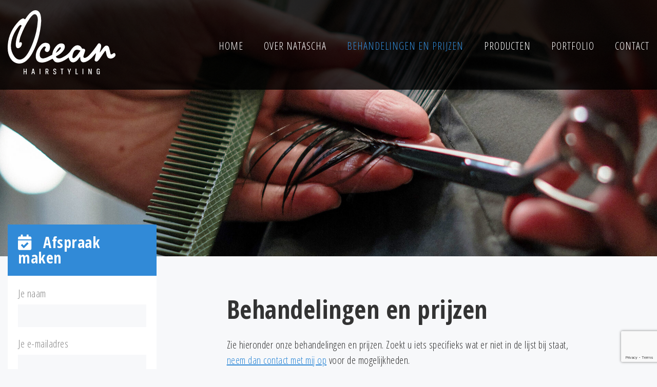

--- FILE ---
content_type: text/html; charset=UTF-8
request_url: https://oceanhairstyling.nl/behandelingen-en-prijzen/
body_size: 7248
content:
<!DOCTYPE html>
<html lang="en">

  <head>
    <meta charset="utf-8">
    <meta name="viewport" content="width=device-width, initial-scale=1, shrink-to-fit=no">
    <meta name="author" content="">
    <link rel="icon" href="favicon.ico">

    <title>Behandelingen en prijzen - Ocean hairstyling</title>

    <!-- Bootstrap core CSS -->
    <link href="https://oceanhairstyling.nl/wp-content/themes/ocean/stylesheets/bootstrap/bootstrap.css" rel="stylesheet"> 
    <link href="https://oceanhairstyling.nl/wp-content/themes/ocean/assets/fontawesome/css/all.css" rel="stylesheet" type="text/css"/>
    <link href="https://oceanhairstyling.nl/wp-content/themes/ocean/assets/owlcarousel/owl.carousel.min.css" rel="stylesheet">
    <!-- Custom styles for this template -->
    <link href="https://oceanhairstyling.nl/wp-content/themes/ocean/stylesheets/style.css?v=1628105922" rel="stylesheet">
    <link href="https://fonts.googleapis.com/css2?family=Open+Sans+Condensed:wght@300;700&display=swap" rel="stylesheet">
    <meta name='robots' content='index, follow, max-image-preview:large, max-snippet:-1, max-video-preview:-1' />

	<!-- This site is optimized with the Yoast SEO plugin v20.0 - https://yoast.com/wordpress/plugins/seo/ -->
	<link rel="canonical" href="https://oceanhairstyling.nl/behandelingen-en-prijzen/" />
	<meta property="og:locale" content="nl_NL" />
	<meta property="og:type" content="article" />
	<meta property="og:title" content="Behandelingen en prijzen - Ocean hairstyling" />
	<meta property="og:description" content="Zie hieronder onze behandelingen en prijzen. Zoekt u iets specifieks wat er niet in de lijst bij staat, neem dan contact met mij op voor de mogelijkheden." />
	<meta property="og:url" content="https://oceanhairstyling.nl/behandelingen-en-prijzen/" />
	<meta property="og:site_name" content="Ocean hairstyling" />
	<meta property="article:modified_time" content="2024-10-14T10:43:27+00:00" />
	<meta property="og:image" content="https://oceanhairstyling.nl/wp-content/uploads/2021/05/ocean-cutkopie.jpg" />
	<meta property="og:image:width" content="1920" />
	<meta property="og:image:height" content="1046" />
	<meta property="og:image:type" content="image/jpeg" />
	<meta name="twitter:card" content="summary_large_image" />
	<meta name="twitter:label1" content="Geschatte leestijd" />
	<meta name="twitter:data1" content="1 minuut" />
	<script type="application/ld+json" class="yoast-schema-graph">{"@context":"https://schema.org","@graph":[{"@type":"WebPage","@id":"https://oceanhairstyling.nl/behandelingen-en-prijzen/","url":"https://oceanhairstyling.nl/behandelingen-en-prijzen/","name":"Behandelingen en prijzen - Ocean hairstyling","isPartOf":{"@id":"https://oceanhairstyling.nl/#website"},"primaryImageOfPage":{"@id":"https://oceanhairstyling.nl/behandelingen-en-prijzen/#primaryimage"},"image":{"@id":"https://oceanhairstyling.nl/behandelingen-en-prijzen/#primaryimage"},"thumbnailUrl":"https://oceanhairstyling.nl/wp-content/uploads/2021/05/ocean-cutkopie.jpg","datePublished":"2021-02-09T19:37:31+00:00","dateModified":"2024-10-14T10:43:27+00:00","breadcrumb":{"@id":"https://oceanhairstyling.nl/behandelingen-en-prijzen/#breadcrumb"},"inLanguage":"nl","potentialAction":[{"@type":"ReadAction","target":["https://oceanhairstyling.nl/behandelingen-en-prijzen/"]}]},{"@type":"ImageObject","inLanguage":"nl","@id":"https://oceanhairstyling.nl/behandelingen-en-prijzen/#primaryimage","url":"https://oceanhairstyling.nl/wp-content/uploads/2021/05/ocean-cutkopie.jpg","contentUrl":"https://oceanhairstyling.nl/wp-content/uploads/2021/05/ocean-cutkopie.jpg","width":1920,"height":1046},{"@type":"BreadcrumbList","@id":"https://oceanhairstyling.nl/behandelingen-en-prijzen/#breadcrumb","itemListElement":[{"@type":"ListItem","position":1,"name":"Home","item":"https://oceanhairstyling.nl/"},{"@type":"ListItem","position":2,"name":"Behandelingen en prijzen"}]},{"@type":"WebSite","@id":"https://oceanhairstyling.nl/#website","url":"https://oceanhairstyling.nl/","name":"Ocean hairstyling","description":"kapper aan huis","potentialAction":[{"@type":"SearchAction","target":{"@type":"EntryPoint","urlTemplate":"https://oceanhairstyling.nl/?s={search_term_string}"},"query-input":"required name=search_term_string"}],"inLanguage":"nl"}]}</script>
	<!-- / Yoast SEO plugin. -->


<script type="text/javascript">
window._wpemojiSettings = {"baseUrl":"https:\/\/s.w.org\/images\/core\/emoji\/14.0.0\/72x72\/","ext":".png","svgUrl":"https:\/\/s.w.org\/images\/core\/emoji\/14.0.0\/svg\/","svgExt":".svg","source":{"concatemoji":"https:\/\/oceanhairstyling.nl\/wp-includes\/js\/wp-emoji-release.min.js?ver=6.1.9"}};
/*! This file is auto-generated */
!function(e,a,t){var n,r,o,i=a.createElement("canvas"),p=i.getContext&&i.getContext("2d");function s(e,t){var a=String.fromCharCode,e=(p.clearRect(0,0,i.width,i.height),p.fillText(a.apply(this,e),0,0),i.toDataURL());return p.clearRect(0,0,i.width,i.height),p.fillText(a.apply(this,t),0,0),e===i.toDataURL()}function c(e){var t=a.createElement("script");t.src=e,t.defer=t.type="text/javascript",a.getElementsByTagName("head")[0].appendChild(t)}for(o=Array("flag","emoji"),t.supports={everything:!0,everythingExceptFlag:!0},r=0;r<o.length;r++)t.supports[o[r]]=function(e){if(p&&p.fillText)switch(p.textBaseline="top",p.font="600 32px Arial",e){case"flag":return s([127987,65039,8205,9895,65039],[127987,65039,8203,9895,65039])?!1:!s([55356,56826,55356,56819],[55356,56826,8203,55356,56819])&&!s([55356,57332,56128,56423,56128,56418,56128,56421,56128,56430,56128,56423,56128,56447],[55356,57332,8203,56128,56423,8203,56128,56418,8203,56128,56421,8203,56128,56430,8203,56128,56423,8203,56128,56447]);case"emoji":return!s([129777,127995,8205,129778,127999],[129777,127995,8203,129778,127999])}return!1}(o[r]),t.supports.everything=t.supports.everything&&t.supports[o[r]],"flag"!==o[r]&&(t.supports.everythingExceptFlag=t.supports.everythingExceptFlag&&t.supports[o[r]]);t.supports.everythingExceptFlag=t.supports.everythingExceptFlag&&!t.supports.flag,t.DOMReady=!1,t.readyCallback=function(){t.DOMReady=!0},t.supports.everything||(n=function(){t.readyCallback()},a.addEventListener?(a.addEventListener("DOMContentLoaded",n,!1),e.addEventListener("load",n,!1)):(e.attachEvent("onload",n),a.attachEvent("onreadystatechange",function(){"complete"===a.readyState&&t.readyCallback()})),(e=t.source||{}).concatemoji?c(e.concatemoji):e.wpemoji&&e.twemoji&&(c(e.twemoji),c(e.wpemoji)))}(window,document,window._wpemojiSettings);
</script>
<style type="text/css">
img.wp-smiley,
img.emoji {
	display: inline !important;
	border: none !important;
	box-shadow: none !important;
	height: 1em !important;
	width: 1em !important;
	margin: 0 0.07em !important;
	vertical-align: -0.1em !important;
	background: none !important;
	padding: 0 !important;
}
</style>
	<link rel='stylesheet' id='wp-block-library-css' href='https://oceanhairstyling.nl/wp-includes/css/dist/block-library/style.min.css?ver=6.1.9' type='text/css' media='all' />
<link rel='stylesheet' id='classic-theme-styles-css' href='https://oceanhairstyling.nl/wp-includes/css/classic-themes.min.css?ver=1' type='text/css' media='all' />
<style id='global-styles-inline-css' type='text/css'>
body{--wp--preset--color--black: #000000;--wp--preset--color--cyan-bluish-gray: #abb8c3;--wp--preset--color--white: #ffffff;--wp--preset--color--pale-pink: #f78da7;--wp--preset--color--vivid-red: #cf2e2e;--wp--preset--color--luminous-vivid-orange: #ff6900;--wp--preset--color--luminous-vivid-amber: #fcb900;--wp--preset--color--light-green-cyan: #7bdcb5;--wp--preset--color--vivid-green-cyan: #00d084;--wp--preset--color--pale-cyan-blue: #8ed1fc;--wp--preset--color--vivid-cyan-blue: #0693e3;--wp--preset--color--vivid-purple: #9b51e0;--wp--preset--gradient--vivid-cyan-blue-to-vivid-purple: linear-gradient(135deg,rgba(6,147,227,1) 0%,rgb(155,81,224) 100%);--wp--preset--gradient--light-green-cyan-to-vivid-green-cyan: linear-gradient(135deg,rgb(122,220,180) 0%,rgb(0,208,130) 100%);--wp--preset--gradient--luminous-vivid-amber-to-luminous-vivid-orange: linear-gradient(135deg,rgba(252,185,0,1) 0%,rgba(255,105,0,1) 100%);--wp--preset--gradient--luminous-vivid-orange-to-vivid-red: linear-gradient(135deg,rgba(255,105,0,1) 0%,rgb(207,46,46) 100%);--wp--preset--gradient--very-light-gray-to-cyan-bluish-gray: linear-gradient(135deg,rgb(238,238,238) 0%,rgb(169,184,195) 100%);--wp--preset--gradient--cool-to-warm-spectrum: linear-gradient(135deg,rgb(74,234,220) 0%,rgb(151,120,209) 20%,rgb(207,42,186) 40%,rgb(238,44,130) 60%,rgb(251,105,98) 80%,rgb(254,248,76) 100%);--wp--preset--gradient--blush-light-purple: linear-gradient(135deg,rgb(255,206,236) 0%,rgb(152,150,240) 100%);--wp--preset--gradient--blush-bordeaux: linear-gradient(135deg,rgb(254,205,165) 0%,rgb(254,45,45) 50%,rgb(107,0,62) 100%);--wp--preset--gradient--luminous-dusk: linear-gradient(135deg,rgb(255,203,112) 0%,rgb(199,81,192) 50%,rgb(65,88,208) 100%);--wp--preset--gradient--pale-ocean: linear-gradient(135deg,rgb(255,245,203) 0%,rgb(182,227,212) 50%,rgb(51,167,181) 100%);--wp--preset--gradient--electric-grass: linear-gradient(135deg,rgb(202,248,128) 0%,rgb(113,206,126) 100%);--wp--preset--gradient--midnight: linear-gradient(135deg,rgb(2,3,129) 0%,rgb(40,116,252) 100%);--wp--preset--duotone--dark-grayscale: url('#wp-duotone-dark-grayscale');--wp--preset--duotone--grayscale: url('#wp-duotone-grayscale');--wp--preset--duotone--purple-yellow: url('#wp-duotone-purple-yellow');--wp--preset--duotone--blue-red: url('#wp-duotone-blue-red');--wp--preset--duotone--midnight: url('#wp-duotone-midnight');--wp--preset--duotone--magenta-yellow: url('#wp-duotone-magenta-yellow');--wp--preset--duotone--purple-green: url('#wp-duotone-purple-green');--wp--preset--duotone--blue-orange: url('#wp-duotone-blue-orange');--wp--preset--font-size--small: 13px;--wp--preset--font-size--medium: 20px;--wp--preset--font-size--large: 36px;--wp--preset--font-size--x-large: 42px;--wp--preset--spacing--20: 0.44rem;--wp--preset--spacing--30: 0.67rem;--wp--preset--spacing--40: 1rem;--wp--preset--spacing--50: 1.5rem;--wp--preset--spacing--60: 2.25rem;--wp--preset--spacing--70: 3.38rem;--wp--preset--spacing--80: 5.06rem;}:where(.is-layout-flex){gap: 0.5em;}body .is-layout-flow > .alignleft{float: left;margin-inline-start: 0;margin-inline-end: 2em;}body .is-layout-flow > .alignright{float: right;margin-inline-start: 2em;margin-inline-end: 0;}body .is-layout-flow > .aligncenter{margin-left: auto !important;margin-right: auto !important;}body .is-layout-constrained > .alignleft{float: left;margin-inline-start: 0;margin-inline-end: 2em;}body .is-layout-constrained > .alignright{float: right;margin-inline-start: 2em;margin-inline-end: 0;}body .is-layout-constrained > .aligncenter{margin-left: auto !important;margin-right: auto !important;}body .is-layout-constrained > :where(:not(.alignleft):not(.alignright):not(.alignfull)){max-width: var(--wp--style--global--content-size);margin-left: auto !important;margin-right: auto !important;}body .is-layout-constrained > .alignwide{max-width: var(--wp--style--global--wide-size);}body .is-layout-flex{display: flex;}body .is-layout-flex{flex-wrap: wrap;align-items: center;}body .is-layout-flex > *{margin: 0;}:where(.wp-block-columns.is-layout-flex){gap: 2em;}.has-black-color{color: var(--wp--preset--color--black) !important;}.has-cyan-bluish-gray-color{color: var(--wp--preset--color--cyan-bluish-gray) !important;}.has-white-color{color: var(--wp--preset--color--white) !important;}.has-pale-pink-color{color: var(--wp--preset--color--pale-pink) !important;}.has-vivid-red-color{color: var(--wp--preset--color--vivid-red) !important;}.has-luminous-vivid-orange-color{color: var(--wp--preset--color--luminous-vivid-orange) !important;}.has-luminous-vivid-amber-color{color: var(--wp--preset--color--luminous-vivid-amber) !important;}.has-light-green-cyan-color{color: var(--wp--preset--color--light-green-cyan) !important;}.has-vivid-green-cyan-color{color: var(--wp--preset--color--vivid-green-cyan) !important;}.has-pale-cyan-blue-color{color: var(--wp--preset--color--pale-cyan-blue) !important;}.has-vivid-cyan-blue-color{color: var(--wp--preset--color--vivid-cyan-blue) !important;}.has-vivid-purple-color{color: var(--wp--preset--color--vivid-purple) !important;}.has-black-background-color{background-color: var(--wp--preset--color--black) !important;}.has-cyan-bluish-gray-background-color{background-color: var(--wp--preset--color--cyan-bluish-gray) !important;}.has-white-background-color{background-color: var(--wp--preset--color--white) !important;}.has-pale-pink-background-color{background-color: var(--wp--preset--color--pale-pink) !important;}.has-vivid-red-background-color{background-color: var(--wp--preset--color--vivid-red) !important;}.has-luminous-vivid-orange-background-color{background-color: var(--wp--preset--color--luminous-vivid-orange) !important;}.has-luminous-vivid-amber-background-color{background-color: var(--wp--preset--color--luminous-vivid-amber) !important;}.has-light-green-cyan-background-color{background-color: var(--wp--preset--color--light-green-cyan) !important;}.has-vivid-green-cyan-background-color{background-color: var(--wp--preset--color--vivid-green-cyan) !important;}.has-pale-cyan-blue-background-color{background-color: var(--wp--preset--color--pale-cyan-blue) !important;}.has-vivid-cyan-blue-background-color{background-color: var(--wp--preset--color--vivid-cyan-blue) !important;}.has-vivid-purple-background-color{background-color: var(--wp--preset--color--vivid-purple) !important;}.has-black-border-color{border-color: var(--wp--preset--color--black) !important;}.has-cyan-bluish-gray-border-color{border-color: var(--wp--preset--color--cyan-bluish-gray) !important;}.has-white-border-color{border-color: var(--wp--preset--color--white) !important;}.has-pale-pink-border-color{border-color: var(--wp--preset--color--pale-pink) !important;}.has-vivid-red-border-color{border-color: var(--wp--preset--color--vivid-red) !important;}.has-luminous-vivid-orange-border-color{border-color: var(--wp--preset--color--luminous-vivid-orange) !important;}.has-luminous-vivid-amber-border-color{border-color: var(--wp--preset--color--luminous-vivid-amber) !important;}.has-light-green-cyan-border-color{border-color: var(--wp--preset--color--light-green-cyan) !important;}.has-vivid-green-cyan-border-color{border-color: var(--wp--preset--color--vivid-green-cyan) !important;}.has-pale-cyan-blue-border-color{border-color: var(--wp--preset--color--pale-cyan-blue) !important;}.has-vivid-cyan-blue-border-color{border-color: var(--wp--preset--color--vivid-cyan-blue) !important;}.has-vivid-purple-border-color{border-color: var(--wp--preset--color--vivid-purple) !important;}.has-vivid-cyan-blue-to-vivid-purple-gradient-background{background: var(--wp--preset--gradient--vivid-cyan-blue-to-vivid-purple) !important;}.has-light-green-cyan-to-vivid-green-cyan-gradient-background{background: var(--wp--preset--gradient--light-green-cyan-to-vivid-green-cyan) !important;}.has-luminous-vivid-amber-to-luminous-vivid-orange-gradient-background{background: var(--wp--preset--gradient--luminous-vivid-amber-to-luminous-vivid-orange) !important;}.has-luminous-vivid-orange-to-vivid-red-gradient-background{background: var(--wp--preset--gradient--luminous-vivid-orange-to-vivid-red) !important;}.has-very-light-gray-to-cyan-bluish-gray-gradient-background{background: var(--wp--preset--gradient--very-light-gray-to-cyan-bluish-gray) !important;}.has-cool-to-warm-spectrum-gradient-background{background: var(--wp--preset--gradient--cool-to-warm-spectrum) !important;}.has-blush-light-purple-gradient-background{background: var(--wp--preset--gradient--blush-light-purple) !important;}.has-blush-bordeaux-gradient-background{background: var(--wp--preset--gradient--blush-bordeaux) !important;}.has-luminous-dusk-gradient-background{background: var(--wp--preset--gradient--luminous-dusk) !important;}.has-pale-ocean-gradient-background{background: var(--wp--preset--gradient--pale-ocean) !important;}.has-electric-grass-gradient-background{background: var(--wp--preset--gradient--electric-grass) !important;}.has-midnight-gradient-background{background: var(--wp--preset--gradient--midnight) !important;}.has-small-font-size{font-size: var(--wp--preset--font-size--small) !important;}.has-medium-font-size{font-size: var(--wp--preset--font-size--medium) !important;}.has-large-font-size{font-size: var(--wp--preset--font-size--large) !important;}.has-x-large-font-size{font-size: var(--wp--preset--font-size--x-large) !important;}
.wp-block-navigation a:where(:not(.wp-element-button)){color: inherit;}
:where(.wp-block-columns.is-layout-flex){gap: 2em;}
.wp-block-pullquote{font-size: 1.5em;line-height: 1.6;}
</style>
<link rel='stylesheet' id='contact-form-7-css' href='https://oceanhairstyling.nl/wp-content/plugins/contact-form-7/includes/css/styles.css?ver=5.7.2' type='text/css' media='all' />
<link rel="https://api.w.org/" href="https://oceanhairstyling.nl/wp-json/" /><link rel="alternate" type="application/json" href="https://oceanhairstyling.nl/wp-json/wp/v2/pages/207" /><link rel="EditURI" type="application/rsd+xml" title="RSD" href="https://oceanhairstyling.nl/xmlrpc.php?rsd" />
<link rel="wlwmanifest" type="application/wlwmanifest+xml" href="https://oceanhairstyling.nl/wp-includes/wlwmanifest.xml" />
<meta name="generator" content="WordPress 6.1.9" />
<link rel='shortlink' href='https://oceanhairstyling.nl/?p=207' />
<link rel="alternate" type="application/json+oembed" href="https://oceanhairstyling.nl/wp-json/oembed/1.0/embed?url=https%3A%2F%2Foceanhairstyling.nl%2Fbehandelingen-en-prijzen%2F" />
<link rel="alternate" type="text/xml+oembed" href="https://oceanhairstyling.nl/wp-json/oembed/1.0/embed?url=https%3A%2F%2Foceanhairstyling.nl%2Fbehandelingen-en-prijzen%2F&#038;format=xml" />
<link rel="apple-touch-icon" sizes="180x180" href="/wp-content/uploads/fbrfg/apple-touch-icon.png">
<link rel="icon" type="image/png" sizes="32x32" href="/wp-content/uploads/fbrfg/favicon-32x32.png">
<link rel="icon" type="image/png" sizes="16x16" href="/wp-content/uploads/fbrfg/favicon-16x16.png">
<link rel="manifest" href="/wp-content/uploads/fbrfg/site.webmanifest">
<link rel="mask-icon" href="/wp-content/uploads/fbrfg/safari-pinned-tab.svg" color="#d55b5b">
<link rel="shortcut icon" href="/wp-content/uploads/fbrfg/favicon.ico">
<meta name="msapplication-TileColor" content="#da532c">
<meta name="msapplication-config" content="/wp-content/uploads/fbrfg/browserconfig.xml">
<meta name="theme-color" content="#ffffff"> 
  </head>

  <body>
    <header>
      <div class="container">
        <div class="row">
          <div class="col-12">
             <a href="/" class="logo" title="Behandelingen en prijzen">
              <img src="https://oceanhairstyling.nl/wp-content/themes/ocean/img/logo.svg" />
            </a>
            <div class="main-nav"><ul id="menu-primary-menu" class="menu"><li id="menu-item-17" class="menu-item menu-item-type-post_type menu-item-object-page menu-item-home menu-item-17"><a href="https://oceanhairstyling.nl/">Home</a></li>
<li id="menu-item-20" class="menu-item menu-item-type-post_type menu-item-object-page menu-item-20"><a href="https://oceanhairstyling.nl/over-natascha/">Over Natascha</a></li>
<li id="menu-item-209" class="menu-item menu-item-type-post_type menu-item-object-page current-menu-item page_item page-item-207 current_page_item menu-item-209"><a href="https://oceanhairstyling.nl/behandelingen-en-prijzen/" aria-current="page">Behandelingen en prijzen</a></li>
<li id="menu-item-214" class="menu-item menu-item-type-post_type menu-item-object-page menu-item-214"><a href="https://oceanhairstyling.nl/producten/">Producten</a></li>
<li id="menu-item-21" class="menu-item menu-item-type-post_type menu-item-object-page menu-item-21"><a href="https://oceanhairstyling.nl/portfolio/">Portfolio</a></li>
<li id="menu-item-18" class="menu-item menu-item-type-post_type menu-item-object-page menu-item-18"><a href="https://oceanhairstyling.nl/contact/">Contact</a></li>
</ul></div>          </div>
        </div>
      </div>
      <div class="hamburger hamburger--squeeze">
        <div class="hamburger-box">
          <div class="hamburger-inner"></div>
        </div>
      </div>
    </header><main>
   
    <section class="banner">
      <img src="https://oceanhairstyling.nl/wp-content/uploads/2021/05/ocean-cutkopie-1920x750.jpg" alt="Behandelingen en prijzen" />
    </section>
    <section class="main-content page">
    <div class="container">
      <div class="row">
        <div class="col-lg-3 col-md-6 col-12">
          <div class="appointment">
            <div class="app-title">
              <h3><i class="fas fa-calendar-check"></i> Afspraak maken</h3>
            </div>
            <div class="app-form">
              <div class="wpcf7 no-js" id="wpcf7-f216-o1" lang="nl-NL" dir="ltr">
<div class="screen-reader-response"><p role="status" aria-live="polite" aria-atomic="true"></p> <ul></ul></div>
<form action="/behandelingen-en-prijzen/#wpcf7-f216-o1" method="post" class="wpcf7-form init" aria-label="Contactformulier" novalidate="novalidate" data-status="init">
<div style="display: none;">
<input type="hidden" name="_wpcf7" value="216" />
<input type="hidden" name="_wpcf7_version" value="5.7.2" />
<input type="hidden" name="_wpcf7_locale" value="nl_NL" />
<input type="hidden" name="_wpcf7_unit_tag" value="wpcf7-f216-o1" />
<input type="hidden" name="_wpcf7_container_post" value="0" />
<input type="hidden" name="_wpcf7_posted_data_hash" value="" />
<input type="hidden" name="_wpcf7_recaptcha_response" value="" />
</div>
<p><label> Je naam<br />
<span class="wpcf7-form-control-wrap" data-name="your-name"><input size="40" class="wpcf7-form-control wpcf7-text wpcf7-validates-as-required" aria-required="true" aria-invalid="false" value="" type="text" name="your-name" /></span> </label>
</p>
<p><label> Je e-mailadres<br />
<span class="wpcf7-form-control-wrap" data-name="your-email"><input size="40" class="wpcf7-form-control wpcf7-text wpcf7-email wpcf7-validates-as-required wpcf7-validates-as-email" aria-required="true" aria-invalid="false" value="" type="email" name="your-email" /></span> </label>
</p>
<p><label> Gewenste datum<br />
<span class="wpcf7-form-control-wrap" data-name="your-date"><input class="wpcf7-form-control wpcf7-date wpcf7-validates-as-date" aria-invalid="false" value="d M y" type="date" name="your-date" /></span> </label>
</p>
<p><label> Gewenste dagdeel<br />
<span class="wpcf7-form-control-wrap" data-name="your-select"><select class="wpcf7-form-control wpcf7-select" aria-invalid="false" name="your-select"><option value="Ochtend">Ochtend</option><option value="Middag">Middag</option><option value="Avond">Avond</option></select></span> </label>
</p>
<p><input class="wpcf7-form-control has-spinner wpcf7-submit" type="submit" value="Verzenden" />
</p><p style="display: none !important;"><label>&#916;<textarea name="_wpcf7_ak_hp_textarea" cols="45" rows="8" maxlength="100"></textarea></label><input type="hidden" id="ak_js_1" name="_wpcf7_ak_js" value="208"/><script>document.getElementById( "ak_js_1" ).setAttribute( "value", ( new Date() ).getTime() );</script></p><div class="wpcf7-response-output" aria-hidden="true"></div></form></div>            </div>
          </div>
        </div>
        <div class="col-lg-8 col-md-6 offset-lg-1 col-12">
          <h1>Behandelingen en prijzen</h1>
          <p>Zie hieronder onze behandelingen en prijzen. Zoekt u iets specifieks wat er niet in de lijst bij staat, <a href="https://oceanhairstyling.nl/contact/">neem dan contact met mij op</a> voor de mogelijkheden.</p>
          <div class="prices">
            <div class="grid js-masonry row">
                              <div class="grid-item col-lg-6 col-12">
                  <div class="row">
                    <div class="col-12"><h4>Heren (vanaf 12 jaar)</h4></div>
                  </div>
                                      <div class="row">
                      <div class="col-9"><div class="item-title">Knippen incl. stylen</div></div>
                      <div class="col-3"><div class="price">33,00</div></div>
                    </div>
                                      <div class="row">
                      <div class="col-9"><div class="item-title">Wassen Knippen incl. stylen</div></div>
                      <div class="col-3"><div class="price">38,00</div></div>
                    </div>
                                      <div class="row">
                      <div class="col-9"><div class="item-title">Baard trimmen</div></div>
                      <div class="col-3"><div class="price">10,00</div></div>
                    </div>
                                      <div class="row">
                      <div class="col-9"><div class="item-title">Contour knippen</div></div>
                      <div class="col-3"><div class="price">15,00</div></div>
                    </div>
                                  </div>
                              <div class="grid-item col-lg-6 col-12">
                  <div class="row">
                    <div class="col-12"><h4>Dames kort haar</h4></div>
                  </div>
                                      <div class="row">
                      <div class="col-9"><div class="item-title">Knippen drogen</div></div>
                      <div class="col-3"><div class="price">37,00</div></div>
                    </div>
                                      <div class="row">
                      <div class="col-9"><div class="item-title">Wassen knippen drogen</div></div>
                      <div class="col-3"><div class="price">43,00</div></div>
                    </div>
                                      <div class="row">
                      <div class="col-9"><div class="item-title">Wassen knippen föhnen incl. stylen</div></div>
                      <div class="col-3"><div class="price">51,00</div></div>
                    </div>
                                      <div class="row">
                      <div class="col-9"><div class="item-title">Wassen föhnen incl. stylen</div></div>
                      <div class="col-3"><div class="price">35,00</div></div>
                    </div>
                                      <div class="row">
                      <div class="col-9"><div class="item-title">Wassen drogen na kleuring</div></div>
                      <div class="col-3"><div class="price">18,00</div></div>
                    </div>
                                  </div>
                              <div class="grid-item col-lg-6 col-12">
                  <div class="row">
                    <div class="col-12"><h4>Dames lang haar (vanaf kin lengte)</h4></div>
                  </div>
                                      <div class="row">
                      <div class="col-9"><div class="item-title">Knippen drogen</div></div>
                      <div class="col-3"><div class="price">44,00</div></div>
                    </div>
                                      <div class="row">
                      <div class="col-9"><div class="item-title">Wassen knippen drogen</div></div>
                      <div class="col-3"><div class="price">49,00</div></div>
                    </div>
                                      <div class="row">
                      <div class="col-9"><div class="item-title">Wassen knippen föhnen incl. stylen</div></div>
                      <div class="col-3"><div class="price">62,00</div></div>
                    </div>
                                      <div class="row">
                      <div class="col-9"><div class="item-title">Wassen föhnen incl. stylen</div></div>
                      <div class="col-3"><div class="price">46,00</div></div>
                    </div>
                                      <div class="row">
                      <div class="col-9"><div class="item-title">Wassen drogen na kleuring</div></div>
                      <div class="col-3"><div class="price">29,00</div></div>
                    </div>
                                  </div>
                              <div class="grid-item col-lg-6 col-12">
                  <div class="row">
                    <div class="col-12"><h4>Haarkleuring kort haar</h4></div>
                  </div>
                                      <div class="row">
                      <div class="col-9"><div class="item-title">Uitgroei</div></div>
                      <div class="col-3"><div class="price">46,00 </div></div>
                    </div>
                                      <div class="row">
                      <div class="col-9"><div class="item-title">Folie per stuk (minimaal 5)</div></div>
                      <div class="col-3"><div class="price">5,00 </div></div>
                    </div>
                                      <div class="row">
                      <div class="col-9"><div class="item-title">1 kleur</div></div>
                      <div class="col-3"><div class="price">51,00</div></div>
                    </div>
                                      <div class="row">
                      <div class="col-9"><div class="item-title">2 kleuren</div></div>
                      <div class="col-3"><div class="price">58,00</div></div>
                    </div>
                                      <div class="row">
                      <div class="col-9"><div class="item-title">Folies 1 kleur</div></div>
                      <div class="col-3"><div class="price">60,00</div></div>
                    </div>
                                      <div class="row">
                      <div class="col-9"><div class="item-title">Folies 2 kleuren</div></div>
                      <div class="col-3"><div class="price">65,00</div></div>
                    </div>
                                      <div class="row">
                      <div class="col-9"><div class="item-title">Semicolor</div></div>
                      <div class="col-3"><div class="price">38,00</div></div>
                    </div>
                                      <div class="row">
                      <div class="col-9"><div class="item-title">Kamstrahnen</div></div>
                      <div class="col-3"><div class="price">40,00</div></div>
                    </div>
                                      <div class="row">
                      <div class="col-9"><div class="item-title">Blondeer wassing</div></div>
                      <div class="col-3"><div class="price">25,00</div></div>
                    </div>
                                  </div>
                              <div class="grid-item col-lg-6 col-12">
                  <div class="row">
                    <div class="col-12"><h4>Haarkleuring lang haar (vanaf kin lengte)</h4></div>
                  </div>
                                      <div class="row">
                      <div class="col-9"><div class="item-title">Uitgroei</div></div>
                      <div class="col-3"><div class="price">49,00</div></div>
                    </div>
                                      <div class="row">
                      <div class="col-9"><div class="item-title"> Folie per stuk (minimaal 5)	</div></div>
                      <div class="col-3"><div class="price">6,00</div></div>
                    </div>
                                      <div class="row">
                      <div class="col-9"><div class="item-title"> 1 kleur	</div></div>
                      <div class="col-3"><div class="price">65,00</div></div>
                    </div>
                                      <div class="row">
                      <div class="col-9"><div class="item-title"> 2 kleuren	</div></div>
                      <div class="col-3"><div class="price">80,00</div></div>
                    </div>
                                      <div class="row">
                      <div class="col-9"><div class="item-title">Folies hele scalp 1 kleur</div></div>
                      <div class="col-3"><div class="price">98,00</div></div>
                    </div>
                                      <div class="row">
                      <div class="col-9"><div class="item-title">Folies hele scalp 2 kleuren</div></div>
                      <div class="col-3"><div class="price">108,00</div></div>
                    </div>
                                      <div class="row">
                      <div class="col-9"><div class="item-title">Folies hele scalp 3 kleuren</div></div>
                      <div class="col-3"><div class="price">115,00</div></div>
                    </div>
                                      <div class="row">
                      <div class="col-9"><div class="item-title">Folies halve scalp 1 kleur</div></div>
                      <div class="col-3"><div class="price">63,00</div></div>
                    </div>
                                      <div class="row">
                      <div class="col-9"><div class="item-title">Folies halve scalp 2 kleuren</div></div>
                      <div class="col-3"><div class="price">71,00</div></div>
                    </div>
                                      <div class="row">
                      <div class="col-9"><div class="item-title">Semicolor</div></div>
                      <div class="col-3"><div class="price">55,00</div></div>
                    </div>
                                      <div class="row">
                      <div class="col-9"><div class="item-title">Balayage vanaf</div></div>
                      <div class="col-3"><div class="price">75,00</div></div>
                    </div>
                                      <div class="row">
                      <div class="col-9"><div class="item-title">Blondeer wassing</div></div>
                      <div class="col-3"><div class="price">38,00</div></div>
                    </div>
                                  </div>
                              <div class="grid-item col-lg-6 col-12">
                  <div class="row">
                    <div class="col-12"><h4>Botox/keratine behandelingen</h4></div>
                  </div>
                                      <div class="row">
                      <div class="col-9"><div class="item-title">Botox/keratine behandeling - Kort haar</div></div>
                      <div class="col-3"><div class="price">58,00</div></div>
                    </div>
                                      <div class="row">
                      <div class="col-9"><div class="item-title">Botox/keratine behandeling - Half lang haar</div></div>
                      <div class="col-3"><div class="price">155,00</div></div>
                    </div>
                                      <div class="row">
                      <div class="col-9"><div class="item-title">Botox/keratine behandeling - Lang haar</div></div>
                      <div class="col-3"><div class="price">200,00</div></div>
                    </div>
                                  </div>
                              <div class="grid-item col-lg-6 col-12">
                  <div class="row">
                    <div class="col-12"><h4>Specialiteiten</h4></div>
                  </div>
                                      <div class="row">
                      <div class="col-9"><div class="item-title">Vlechten</div></div>
                      <div class="col-3"><div class="price">18,00</div></div>
                    </div>
                                      <div class="row">
                      <div class="col-9"><div class="item-title">Opsteken</div></div>
                      <div class="col-3"><div class="price">35,00</div></div>
                    </div>
                                      <div class="row">
                      <div class="col-9"><div class="item-title">Opsteken incl. carmenset of krultang</div></div>
                      <div class="col-3"><div class="price">62,00</div></div>
                    </div>
                                      <div class="row">
                      <div class="col-9"><div class="item-title">Volume permanent</div></div>
                      <div class="col-3"><div class="price">63,00</div></div>
                    </div>
                                      <div class="row">
                      <div class="col-9"><div class="item-title">Bruidskapsel incl. proefkapsel</div></div>
                      <div class="col-3"><div class="price">170,00</div></div>
                    </div>
                                      <div class="row">
                      <div class="col-9"><div class="item-title">Reiki hoofdmassage incl. serum en masker <br> <p>(totaal 30 minuten)</p> </div></div>
                      <div class="col-3"><div class="price">30,00</div></div>
                    </div>
                                      <div class="row">
                      <div class="col-9"><div class="item-title">Carmenset/ krultang</div></div>
                      <div class="col-3"><div class="price">50,00</div></div>
                    </div>
                                      <div class="row">
                      <div class="col-9"><div class="item-title">Op locatie</div></div>
                      <div class="col-3"><div class="price">35,00</div></div>
                    </div>
                                  </div>
                              <div class="grid-item col-lg-6 col-12">
                  <div class="row">
                    <div class="col-12"><h4>Extensions</h4></div>
                  </div>
                                      <div class="row">
                      <div class="col-9"><div class="item-title">Verwijderen extensions</div></div>
                      <div class="col-3"><div class="price">15.00</div></div>
                    </div>
                                      <div class="row">
                      <div class="col-9"><div class="item-title">Eén baan max. 3 strokes</div></div>
                      <div class="col-3"><div class="price">50,00</div></div>
                    </div>
                                      <div class="row">
                      <div class="col-9"><div class="item-title">Twee banen max. 6 strokes</div></div>
                      <div class="col-3"><div class="price">85,00</div></div>
                    </div>
                                      <div class="row">
                      <div class="col-9"><div class="item-title">Drie banen max. 8 strokes</div></div>
                      <div class="col-3"><div class="price">125,00</div></div>
                    </div>
                                      <div class="row">
                      <div class="col-9"><div class="item-title">Vijftig gram haaropvulling</div></div>
                      <div class="col-3"><div class="price">170,00</div></div>
                    </div>
                                      <div class="row">
                      <div class="col-9"><div class="item-title">Honderd gram haarverlenging</div></div>
                      <div class="col-3"><div class="price">315,00</div></div>
                    </div>
                                      <div class="row">
                      <div class="col-9"><div class="item-title">Honderdvijftig gram haarverlenging</div></div>
                      <div class="col-3"><div class="price">430,00</div></div>
                    </div>
                                  </div>
                              <div class="grid-item col-lg-6 col-12">
                  <div class="row">
                    <div class="col-12"><h4>Kinderen (tot 12 jaar)</h4></div>
                  </div>
                                      <div class="row">
                      <div class="col-9"><div class="item-title">Knippen</div></div>
                      <div class="col-3"><div class="price">28,00</div></div>
                    </div>
                                      <div class="row">
                      <div class="col-9"><div class="item-title">Wassen</div></div>
                      <div class="col-3"><div class="price">7,00</div></div>
                    </div>
                                      <div class="row">
                      <div class="col-9"><div class="item-title">Pony knippen / contour</div></div>
                      <div class="col-3"><div class="price">15,00</div></div>
                    </div>
                                  </div>
                          </div>
          </div>
        </div>
      </div>
    </div>
  </section>
</main>
<footer>
  <section class="testimonials">
    <div class="overlay"></div>
    <div class="title-block">
      <h2>Recensies</h2>
    </div>
    <div class="slider-wrap">
              <div class="owl-carousel owl-carousel-testimonials">
                       
              <div class="slide">
                <div class="slide-caption">
                  <div class="slide-caption-content">
                    <h5>" Ik heb heel lastig haar; veel warmte dus kleuren is lastig en dik / veel haar. 
Natascha heeft super veel ervaring en heeft mijn haar echt hersteld. 
Mijn jongens hebben veel kruinen, daar weet ze ook goed raad mee, super kapster!! "</h5>
                    <p>- Mariel de Jager (google review)</p>
                  </div>
                </div>
              </div>
                                                    </div>
          </div> 
  </section>
  <div class="container">
    <div class="row">
      <div class="col-xl-3 col-lg-6 col-md-6 col-sm-12">
        <div class="footer-block">
          <p><strong>Ocean Hairstyling</strong><br />
Kerkstraat 53A<br />
2201 KL Noordwijk</p>
<p><a href="mailto:info@oceanhairstyling.nl">info@oceanhairstyling.nl</a><br />
<a href="tel:+31681741920">06-81741920</a></p>
<p>KvK: 54527104</p>
        </div>
      </div>
      <div class="col-xl-3 col-lg-6 col-md-6 col-sm-12">
        <div class="footer-block">
                  </div>
      </div>
      <div class="col-xl-3 col-lg-6 col-md-6 col-sm-12">
        <div class="footer-block">
          <img src="https://oceanhairstyling.nl/wp-content/themes/ocean/img/logo.svg" class="footer-logo" alt="Kaas aan zee logo" />
        </div>
      </div>
      <div class="col-xl-3 col-lg-6 col-md-6 col-sm-12">
        <div class="footer-block">
          <div class="social-icons">
                                          <a href="https://www.facebook.com/oceanhairstyling" title="Kaas aan zee facebook" target="_blank">
                  <i class="fab fa-facebook-f"></i>
                </a>
                                                          <a href="https://www.instagram.com/oceanhairstyling" title="Kaas aan zee instagram" target="_blank">
                  <i class="fab fa-instagram"></i>
                </a>
                                      </div>
        </div>
      </div>
    </div>
  </div>
  <div class="copyright">
    <p>Copyright © 2026 • </p> <p><a title="Privacy statement" href="/privacy-statement">Privacy Statement</a></p>
  </div>
</footer>

<script src="https://oceanhairstyling.nl/wp-content/themes/ocean/js/jQuery.js" type="text/javascript"></script>
<script src="https://oceanhairstyling.nl/wp-content/themes/ocean/assets/owlcarousel/owl.carousel.min.js" type="text/javascript"></script>
<script src="https://oceanhairstyling.nl/wp-content/themes/ocean/js/masonry.js" type="text/javascript"></script>
<script src="https://oceanhairstyling.nl/wp-content/themes/ocean/js/imagesloaded.js" type="text/javascript"></script>
<script src="https://oceanhairstyling.nl/wp-content/themes/ocean/js/main.js" type="text/javascript"></script>
<script type='text/javascript' src='https://oceanhairstyling.nl/wp-content/plugins/contact-form-7/includes/swv/js/index.js?ver=5.7.2' id='swv-js'></script>
<script type='text/javascript' id='contact-form-7-js-extra'>
/* <![CDATA[ */
var wpcf7 = {"api":{"root":"https:\/\/oceanhairstyling.nl\/wp-json\/","namespace":"contact-form-7\/v1"}};
/* ]]> */
</script>
<script type='text/javascript' src='https://oceanhairstyling.nl/wp-content/plugins/contact-form-7/includes/js/index.js?ver=5.7.2' id='contact-form-7-js'></script>
<script type='text/javascript' src='https://www.google.com/recaptcha/api.js?render=6Lf4sfkcAAAAANDUCjjTSvqspnd-MiT_ZitdYyGD&#038;ver=3.0' id='google-recaptcha-js'></script>
<script type='text/javascript' src='https://oceanhairstyling.nl/wp-includes/js/dist/vendor/regenerator-runtime.min.js?ver=0.13.9' id='regenerator-runtime-js'></script>
<script type='text/javascript' src='https://oceanhairstyling.nl/wp-includes/js/dist/vendor/wp-polyfill.min.js?ver=3.15.0' id='wp-polyfill-js'></script>
<script type='text/javascript' id='wpcf7-recaptcha-js-extra'>
/* <![CDATA[ */
var wpcf7_recaptcha = {"sitekey":"6Lf4sfkcAAAAANDUCjjTSvqspnd-MiT_ZitdYyGD","actions":{"homepage":"homepage","contactform":"contactform"}};
/* ]]> */
</script>
<script type='text/javascript' src='https://oceanhairstyling.nl/wp-content/plugins/contact-form-7/modules/recaptcha/index.js?ver=5.7.2' id='wpcf7-recaptcha-js'></script>
 
</body>

</html

--- FILE ---
content_type: text/html; charset=utf-8
request_url: https://www.google.com/recaptcha/api2/anchor?ar=1&k=6Lf4sfkcAAAAANDUCjjTSvqspnd-MiT_ZitdYyGD&co=aHR0cHM6Ly9vY2VhbmhhaXJzdHlsaW5nLm5sOjQ0Mw..&hl=en&v=PoyoqOPhxBO7pBk68S4YbpHZ&size=invisible&anchor-ms=20000&execute-ms=30000&cb=gashb27gkgg3
body_size: 48691
content:
<!DOCTYPE HTML><html dir="ltr" lang="en"><head><meta http-equiv="Content-Type" content="text/html; charset=UTF-8">
<meta http-equiv="X-UA-Compatible" content="IE=edge">
<title>reCAPTCHA</title>
<style type="text/css">
/* cyrillic-ext */
@font-face {
  font-family: 'Roboto';
  font-style: normal;
  font-weight: 400;
  font-stretch: 100%;
  src: url(//fonts.gstatic.com/s/roboto/v48/KFO7CnqEu92Fr1ME7kSn66aGLdTylUAMa3GUBHMdazTgWw.woff2) format('woff2');
  unicode-range: U+0460-052F, U+1C80-1C8A, U+20B4, U+2DE0-2DFF, U+A640-A69F, U+FE2E-FE2F;
}
/* cyrillic */
@font-face {
  font-family: 'Roboto';
  font-style: normal;
  font-weight: 400;
  font-stretch: 100%;
  src: url(//fonts.gstatic.com/s/roboto/v48/KFO7CnqEu92Fr1ME7kSn66aGLdTylUAMa3iUBHMdazTgWw.woff2) format('woff2');
  unicode-range: U+0301, U+0400-045F, U+0490-0491, U+04B0-04B1, U+2116;
}
/* greek-ext */
@font-face {
  font-family: 'Roboto';
  font-style: normal;
  font-weight: 400;
  font-stretch: 100%;
  src: url(//fonts.gstatic.com/s/roboto/v48/KFO7CnqEu92Fr1ME7kSn66aGLdTylUAMa3CUBHMdazTgWw.woff2) format('woff2');
  unicode-range: U+1F00-1FFF;
}
/* greek */
@font-face {
  font-family: 'Roboto';
  font-style: normal;
  font-weight: 400;
  font-stretch: 100%;
  src: url(//fonts.gstatic.com/s/roboto/v48/KFO7CnqEu92Fr1ME7kSn66aGLdTylUAMa3-UBHMdazTgWw.woff2) format('woff2');
  unicode-range: U+0370-0377, U+037A-037F, U+0384-038A, U+038C, U+038E-03A1, U+03A3-03FF;
}
/* math */
@font-face {
  font-family: 'Roboto';
  font-style: normal;
  font-weight: 400;
  font-stretch: 100%;
  src: url(//fonts.gstatic.com/s/roboto/v48/KFO7CnqEu92Fr1ME7kSn66aGLdTylUAMawCUBHMdazTgWw.woff2) format('woff2');
  unicode-range: U+0302-0303, U+0305, U+0307-0308, U+0310, U+0312, U+0315, U+031A, U+0326-0327, U+032C, U+032F-0330, U+0332-0333, U+0338, U+033A, U+0346, U+034D, U+0391-03A1, U+03A3-03A9, U+03B1-03C9, U+03D1, U+03D5-03D6, U+03F0-03F1, U+03F4-03F5, U+2016-2017, U+2034-2038, U+203C, U+2040, U+2043, U+2047, U+2050, U+2057, U+205F, U+2070-2071, U+2074-208E, U+2090-209C, U+20D0-20DC, U+20E1, U+20E5-20EF, U+2100-2112, U+2114-2115, U+2117-2121, U+2123-214F, U+2190, U+2192, U+2194-21AE, U+21B0-21E5, U+21F1-21F2, U+21F4-2211, U+2213-2214, U+2216-22FF, U+2308-230B, U+2310, U+2319, U+231C-2321, U+2336-237A, U+237C, U+2395, U+239B-23B7, U+23D0, U+23DC-23E1, U+2474-2475, U+25AF, U+25B3, U+25B7, U+25BD, U+25C1, U+25CA, U+25CC, U+25FB, U+266D-266F, U+27C0-27FF, U+2900-2AFF, U+2B0E-2B11, U+2B30-2B4C, U+2BFE, U+3030, U+FF5B, U+FF5D, U+1D400-1D7FF, U+1EE00-1EEFF;
}
/* symbols */
@font-face {
  font-family: 'Roboto';
  font-style: normal;
  font-weight: 400;
  font-stretch: 100%;
  src: url(//fonts.gstatic.com/s/roboto/v48/KFO7CnqEu92Fr1ME7kSn66aGLdTylUAMaxKUBHMdazTgWw.woff2) format('woff2');
  unicode-range: U+0001-000C, U+000E-001F, U+007F-009F, U+20DD-20E0, U+20E2-20E4, U+2150-218F, U+2190, U+2192, U+2194-2199, U+21AF, U+21E6-21F0, U+21F3, U+2218-2219, U+2299, U+22C4-22C6, U+2300-243F, U+2440-244A, U+2460-24FF, U+25A0-27BF, U+2800-28FF, U+2921-2922, U+2981, U+29BF, U+29EB, U+2B00-2BFF, U+4DC0-4DFF, U+FFF9-FFFB, U+10140-1018E, U+10190-1019C, U+101A0, U+101D0-101FD, U+102E0-102FB, U+10E60-10E7E, U+1D2C0-1D2D3, U+1D2E0-1D37F, U+1F000-1F0FF, U+1F100-1F1AD, U+1F1E6-1F1FF, U+1F30D-1F30F, U+1F315, U+1F31C, U+1F31E, U+1F320-1F32C, U+1F336, U+1F378, U+1F37D, U+1F382, U+1F393-1F39F, U+1F3A7-1F3A8, U+1F3AC-1F3AF, U+1F3C2, U+1F3C4-1F3C6, U+1F3CA-1F3CE, U+1F3D4-1F3E0, U+1F3ED, U+1F3F1-1F3F3, U+1F3F5-1F3F7, U+1F408, U+1F415, U+1F41F, U+1F426, U+1F43F, U+1F441-1F442, U+1F444, U+1F446-1F449, U+1F44C-1F44E, U+1F453, U+1F46A, U+1F47D, U+1F4A3, U+1F4B0, U+1F4B3, U+1F4B9, U+1F4BB, U+1F4BF, U+1F4C8-1F4CB, U+1F4D6, U+1F4DA, U+1F4DF, U+1F4E3-1F4E6, U+1F4EA-1F4ED, U+1F4F7, U+1F4F9-1F4FB, U+1F4FD-1F4FE, U+1F503, U+1F507-1F50B, U+1F50D, U+1F512-1F513, U+1F53E-1F54A, U+1F54F-1F5FA, U+1F610, U+1F650-1F67F, U+1F687, U+1F68D, U+1F691, U+1F694, U+1F698, U+1F6AD, U+1F6B2, U+1F6B9-1F6BA, U+1F6BC, U+1F6C6-1F6CF, U+1F6D3-1F6D7, U+1F6E0-1F6EA, U+1F6F0-1F6F3, U+1F6F7-1F6FC, U+1F700-1F7FF, U+1F800-1F80B, U+1F810-1F847, U+1F850-1F859, U+1F860-1F887, U+1F890-1F8AD, U+1F8B0-1F8BB, U+1F8C0-1F8C1, U+1F900-1F90B, U+1F93B, U+1F946, U+1F984, U+1F996, U+1F9E9, U+1FA00-1FA6F, U+1FA70-1FA7C, U+1FA80-1FA89, U+1FA8F-1FAC6, U+1FACE-1FADC, U+1FADF-1FAE9, U+1FAF0-1FAF8, U+1FB00-1FBFF;
}
/* vietnamese */
@font-face {
  font-family: 'Roboto';
  font-style: normal;
  font-weight: 400;
  font-stretch: 100%;
  src: url(//fonts.gstatic.com/s/roboto/v48/KFO7CnqEu92Fr1ME7kSn66aGLdTylUAMa3OUBHMdazTgWw.woff2) format('woff2');
  unicode-range: U+0102-0103, U+0110-0111, U+0128-0129, U+0168-0169, U+01A0-01A1, U+01AF-01B0, U+0300-0301, U+0303-0304, U+0308-0309, U+0323, U+0329, U+1EA0-1EF9, U+20AB;
}
/* latin-ext */
@font-face {
  font-family: 'Roboto';
  font-style: normal;
  font-weight: 400;
  font-stretch: 100%;
  src: url(//fonts.gstatic.com/s/roboto/v48/KFO7CnqEu92Fr1ME7kSn66aGLdTylUAMa3KUBHMdazTgWw.woff2) format('woff2');
  unicode-range: U+0100-02BA, U+02BD-02C5, U+02C7-02CC, U+02CE-02D7, U+02DD-02FF, U+0304, U+0308, U+0329, U+1D00-1DBF, U+1E00-1E9F, U+1EF2-1EFF, U+2020, U+20A0-20AB, U+20AD-20C0, U+2113, U+2C60-2C7F, U+A720-A7FF;
}
/* latin */
@font-face {
  font-family: 'Roboto';
  font-style: normal;
  font-weight: 400;
  font-stretch: 100%;
  src: url(//fonts.gstatic.com/s/roboto/v48/KFO7CnqEu92Fr1ME7kSn66aGLdTylUAMa3yUBHMdazQ.woff2) format('woff2');
  unicode-range: U+0000-00FF, U+0131, U+0152-0153, U+02BB-02BC, U+02C6, U+02DA, U+02DC, U+0304, U+0308, U+0329, U+2000-206F, U+20AC, U+2122, U+2191, U+2193, U+2212, U+2215, U+FEFF, U+FFFD;
}
/* cyrillic-ext */
@font-face {
  font-family: 'Roboto';
  font-style: normal;
  font-weight: 500;
  font-stretch: 100%;
  src: url(//fonts.gstatic.com/s/roboto/v48/KFO7CnqEu92Fr1ME7kSn66aGLdTylUAMa3GUBHMdazTgWw.woff2) format('woff2');
  unicode-range: U+0460-052F, U+1C80-1C8A, U+20B4, U+2DE0-2DFF, U+A640-A69F, U+FE2E-FE2F;
}
/* cyrillic */
@font-face {
  font-family: 'Roboto';
  font-style: normal;
  font-weight: 500;
  font-stretch: 100%;
  src: url(//fonts.gstatic.com/s/roboto/v48/KFO7CnqEu92Fr1ME7kSn66aGLdTylUAMa3iUBHMdazTgWw.woff2) format('woff2');
  unicode-range: U+0301, U+0400-045F, U+0490-0491, U+04B0-04B1, U+2116;
}
/* greek-ext */
@font-face {
  font-family: 'Roboto';
  font-style: normal;
  font-weight: 500;
  font-stretch: 100%;
  src: url(//fonts.gstatic.com/s/roboto/v48/KFO7CnqEu92Fr1ME7kSn66aGLdTylUAMa3CUBHMdazTgWw.woff2) format('woff2');
  unicode-range: U+1F00-1FFF;
}
/* greek */
@font-face {
  font-family: 'Roboto';
  font-style: normal;
  font-weight: 500;
  font-stretch: 100%;
  src: url(//fonts.gstatic.com/s/roboto/v48/KFO7CnqEu92Fr1ME7kSn66aGLdTylUAMa3-UBHMdazTgWw.woff2) format('woff2');
  unicode-range: U+0370-0377, U+037A-037F, U+0384-038A, U+038C, U+038E-03A1, U+03A3-03FF;
}
/* math */
@font-face {
  font-family: 'Roboto';
  font-style: normal;
  font-weight: 500;
  font-stretch: 100%;
  src: url(//fonts.gstatic.com/s/roboto/v48/KFO7CnqEu92Fr1ME7kSn66aGLdTylUAMawCUBHMdazTgWw.woff2) format('woff2');
  unicode-range: U+0302-0303, U+0305, U+0307-0308, U+0310, U+0312, U+0315, U+031A, U+0326-0327, U+032C, U+032F-0330, U+0332-0333, U+0338, U+033A, U+0346, U+034D, U+0391-03A1, U+03A3-03A9, U+03B1-03C9, U+03D1, U+03D5-03D6, U+03F0-03F1, U+03F4-03F5, U+2016-2017, U+2034-2038, U+203C, U+2040, U+2043, U+2047, U+2050, U+2057, U+205F, U+2070-2071, U+2074-208E, U+2090-209C, U+20D0-20DC, U+20E1, U+20E5-20EF, U+2100-2112, U+2114-2115, U+2117-2121, U+2123-214F, U+2190, U+2192, U+2194-21AE, U+21B0-21E5, U+21F1-21F2, U+21F4-2211, U+2213-2214, U+2216-22FF, U+2308-230B, U+2310, U+2319, U+231C-2321, U+2336-237A, U+237C, U+2395, U+239B-23B7, U+23D0, U+23DC-23E1, U+2474-2475, U+25AF, U+25B3, U+25B7, U+25BD, U+25C1, U+25CA, U+25CC, U+25FB, U+266D-266F, U+27C0-27FF, U+2900-2AFF, U+2B0E-2B11, U+2B30-2B4C, U+2BFE, U+3030, U+FF5B, U+FF5D, U+1D400-1D7FF, U+1EE00-1EEFF;
}
/* symbols */
@font-face {
  font-family: 'Roboto';
  font-style: normal;
  font-weight: 500;
  font-stretch: 100%;
  src: url(//fonts.gstatic.com/s/roboto/v48/KFO7CnqEu92Fr1ME7kSn66aGLdTylUAMaxKUBHMdazTgWw.woff2) format('woff2');
  unicode-range: U+0001-000C, U+000E-001F, U+007F-009F, U+20DD-20E0, U+20E2-20E4, U+2150-218F, U+2190, U+2192, U+2194-2199, U+21AF, U+21E6-21F0, U+21F3, U+2218-2219, U+2299, U+22C4-22C6, U+2300-243F, U+2440-244A, U+2460-24FF, U+25A0-27BF, U+2800-28FF, U+2921-2922, U+2981, U+29BF, U+29EB, U+2B00-2BFF, U+4DC0-4DFF, U+FFF9-FFFB, U+10140-1018E, U+10190-1019C, U+101A0, U+101D0-101FD, U+102E0-102FB, U+10E60-10E7E, U+1D2C0-1D2D3, U+1D2E0-1D37F, U+1F000-1F0FF, U+1F100-1F1AD, U+1F1E6-1F1FF, U+1F30D-1F30F, U+1F315, U+1F31C, U+1F31E, U+1F320-1F32C, U+1F336, U+1F378, U+1F37D, U+1F382, U+1F393-1F39F, U+1F3A7-1F3A8, U+1F3AC-1F3AF, U+1F3C2, U+1F3C4-1F3C6, U+1F3CA-1F3CE, U+1F3D4-1F3E0, U+1F3ED, U+1F3F1-1F3F3, U+1F3F5-1F3F7, U+1F408, U+1F415, U+1F41F, U+1F426, U+1F43F, U+1F441-1F442, U+1F444, U+1F446-1F449, U+1F44C-1F44E, U+1F453, U+1F46A, U+1F47D, U+1F4A3, U+1F4B0, U+1F4B3, U+1F4B9, U+1F4BB, U+1F4BF, U+1F4C8-1F4CB, U+1F4D6, U+1F4DA, U+1F4DF, U+1F4E3-1F4E6, U+1F4EA-1F4ED, U+1F4F7, U+1F4F9-1F4FB, U+1F4FD-1F4FE, U+1F503, U+1F507-1F50B, U+1F50D, U+1F512-1F513, U+1F53E-1F54A, U+1F54F-1F5FA, U+1F610, U+1F650-1F67F, U+1F687, U+1F68D, U+1F691, U+1F694, U+1F698, U+1F6AD, U+1F6B2, U+1F6B9-1F6BA, U+1F6BC, U+1F6C6-1F6CF, U+1F6D3-1F6D7, U+1F6E0-1F6EA, U+1F6F0-1F6F3, U+1F6F7-1F6FC, U+1F700-1F7FF, U+1F800-1F80B, U+1F810-1F847, U+1F850-1F859, U+1F860-1F887, U+1F890-1F8AD, U+1F8B0-1F8BB, U+1F8C0-1F8C1, U+1F900-1F90B, U+1F93B, U+1F946, U+1F984, U+1F996, U+1F9E9, U+1FA00-1FA6F, U+1FA70-1FA7C, U+1FA80-1FA89, U+1FA8F-1FAC6, U+1FACE-1FADC, U+1FADF-1FAE9, U+1FAF0-1FAF8, U+1FB00-1FBFF;
}
/* vietnamese */
@font-face {
  font-family: 'Roboto';
  font-style: normal;
  font-weight: 500;
  font-stretch: 100%;
  src: url(//fonts.gstatic.com/s/roboto/v48/KFO7CnqEu92Fr1ME7kSn66aGLdTylUAMa3OUBHMdazTgWw.woff2) format('woff2');
  unicode-range: U+0102-0103, U+0110-0111, U+0128-0129, U+0168-0169, U+01A0-01A1, U+01AF-01B0, U+0300-0301, U+0303-0304, U+0308-0309, U+0323, U+0329, U+1EA0-1EF9, U+20AB;
}
/* latin-ext */
@font-face {
  font-family: 'Roboto';
  font-style: normal;
  font-weight: 500;
  font-stretch: 100%;
  src: url(//fonts.gstatic.com/s/roboto/v48/KFO7CnqEu92Fr1ME7kSn66aGLdTylUAMa3KUBHMdazTgWw.woff2) format('woff2');
  unicode-range: U+0100-02BA, U+02BD-02C5, U+02C7-02CC, U+02CE-02D7, U+02DD-02FF, U+0304, U+0308, U+0329, U+1D00-1DBF, U+1E00-1E9F, U+1EF2-1EFF, U+2020, U+20A0-20AB, U+20AD-20C0, U+2113, U+2C60-2C7F, U+A720-A7FF;
}
/* latin */
@font-face {
  font-family: 'Roboto';
  font-style: normal;
  font-weight: 500;
  font-stretch: 100%;
  src: url(//fonts.gstatic.com/s/roboto/v48/KFO7CnqEu92Fr1ME7kSn66aGLdTylUAMa3yUBHMdazQ.woff2) format('woff2');
  unicode-range: U+0000-00FF, U+0131, U+0152-0153, U+02BB-02BC, U+02C6, U+02DA, U+02DC, U+0304, U+0308, U+0329, U+2000-206F, U+20AC, U+2122, U+2191, U+2193, U+2212, U+2215, U+FEFF, U+FFFD;
}
/* cyrillic-ext */
@font-face {
  font-family: 'Roboto';
  font-style: normal;
  font-weight: 900;
  font-stretch: 100%;
  src: url(//fonts.gstatic.com/s/roboto/v48/KFO7CnqEu92Fr1ME7kSn66aGLdTylUAMa3GUBHMdazTgWw.woff2) format('woff2');
  unicode-range: U+0460-052F, U+1C80-1C8A, U+20B4, U+2DE0-2DFF, U+A640-A69F, U+FE2E-FE2F;
}
/* cyrillic */
@font-face {
  font-family: 'Roboto';
  font-style: normal;
  font-weight: 900;
  font-stretch: 100%;
  src: url(//fonts.gstatic.com/s/roboto/v48/KFO7CnqEu92Fr1ME7kSn66aGLdTylUAMa3iUBHMdazTgWw.woff2) format('woff2');
  unicode-range: U+0301, U+0400-045F, U+0490-0491, U+04B0-04B1, U+2116;
}
/* greek-ext */
@font-face {
  font-family: 'Roboto';
  font-style: normal;
  font-weight: 900;
  font-stretch: 100%;
  src: url(//fonts.gstatic.com/s/roboto/v48/KFO7CnqEu92Fr1ME7kSn66aGLdTylUAMa3CUBHMdazTgWw.woff2) format('woff2');
  unicode-range: U+1F00-1FFF;
}
/* greek */
@font-face {
  font-family: 'Roboto';
  font-style: normal;
  font-weight: 900;
  font-stretch: 100%;
  src: url(//fonts.gstatic.com/s/roboto/v48/KFO7CnqEu92Fr1ME7kSn66aGLdTylUAMa3-UBHMdazTgWw.woff2) format('woff2');
  unicode-range: U+0370-0377, U+037A-037F, U+0384-038A, U+038C, U+038E-03A1, U+03A3-03FF;
}
/* math */
@font-face {
  font-family: 'Roboto';
  font-style: normal;
  font-weight: 900;
  font-stretch: 100%;
  src: url(//fonts.gstatic.com/s/roboto/v48/KFO7CnqEu92Fr1ME7kSn66aGLdTylUAMawCUBHMdazTgWw.woff2) format('woff2');
  unicode-range: U+0302-0303, U+0305, U+0307-0308, U+0310, U+0312, U+0315, U+031A, U+0326-0327, U+032C, U+032F-0330, U+0332-0333, U+0338, U+033A, U+0346, U+034D, U+0391-03A1, U+03A3-03A9, U+03B1-03C9, U+03D1, U+03D5-03D6, U+03F0-03F1, U+03F4-03F5, U+2016-2017, U+2034-2038, U+203C, U+2040, U+2043, U+2047, U+2050, U+2057, U+205F, U+2070-2071, U+2074-208E, U+2090-209C, U+20D0-20DC, U+20E1, U+20E5-20EF, U+2100-2112, U+2114-2115, U+2117-2121, U+2123-214F, U+2190, U+2192, U+2194-21AE, U+21B0-21E5, U+21F1-21F2, U+21F4-2211, U+2213-2214, U+2216-22FF, U+2308-230B, U+2310, U+2319, U+231C-2321, U+2336-237A, U+237C, U+2395, U+239B-23B7, U+23D0, U+23DC-23E1, U+2474-2475, U+25AF, U+25B3, U+25B7, U+25BD, U+25C1, U+25CA, U+25CC, U+25FB, U+266D-266F, U+27C0-27FF, U+2900-2AFF, U+2B0E-2B11, U+2B30-2B4C, U+2BFE, U+3030, U+FF5B, U+FF5D, U+1D400-1D7FF, U+1EE00-1EEFF;
}
/* symbols */
@font-face {
  font-family: 'Roboto';
  font-style: normal;
  font-weight: 900;
  font-stretch: 100%;
  src: url(//fonts.gstatic.com/s/roboto/v48/KFO7CnqEu92Fr1ME7kSn66aGLdTylUAMaxKUBHMdazTgWw.woff2) format('woff2');
  unicode-range: U+0001-000C, U+000E-001F, U+007F-009F, U+20DD-20E0, U+20E2-20E4, U+2150-218F, U+2190, U+2192, U+2194-2199, U+21AF, U+21E6-21F0, U+21F3, U+2218-2219, U+2299, U+22C4-22C6, U+2300-243F, U+2440-244A, U+2460-24FF, U+25A0-27BF, U+2800-28FF, U+2921-2922, U+2981, U+29BF, U+29EB, U+2B00-2BFF, U+4DC0-4DFF, U+FFF9-FFFB, U+10140-1018E, U+10190-1019C, U+101A0, U+101D0-101FD, U+102E0-102FB, U+10E60-10E7E, U+1D2C0-1D2D3, U+1D2E0-1D37F, U+1F000-1F0FF, U+1F100-1F1AD, U+1F1E6-1F1FF, U+1F30D-1F30F, U+1F315, U+1F31C, U+1F31E, U+1F320-1F32C, U+1F336, U+1F378, U+1F37D, U+1F382, U+1F393-1F39F, U+1F3A7-1F3A8, U+1F3AC-1F3AF, U+1F3C2, U+1F3C4-1F3C6, U+1F3CA-1F3CE, U+1F3D4-1F3E0, U+1F3ED, U+1F3F1-1F3F3, U+1F3F5-1F3F7, U+1F408, U+1F415, U+1F41F, U+1F426, U+1F43F, U+1F441-1F442, U+1F444, U+1F446-1F449, U+1F44C-1F44E, U+1F453, U+1F46A, U+1F47D, U+1F4A3, U+1F4B0, U+1F4B3, U+1F4B9, U+1F4BB, U+1F4BF, U+1F4C8-1F4CB, U+1F4D6, U+1F4DA, U+1F4DF, U+1F4E3-1F4E6, U+1F4EA-1F4ED, U+1F4F7, U+1F4F9-1F4FB, U+1F4FD-1F4FE, U+1F503, U+1F507-1F50B, U+1F50D, U+1F512-1F513, U+1F53E-1F54A, U+1F54F-1F5FA, U+1F610, U+1F650-1F67F, U+1F687, U+1F68D, U+1F691, U+1F694, U+1F698, U+1F6AD, U+1F6B2, U+1F6B9-1F6BA, U+1F6BC, U+1F6C6-1F6CF, U+1F6D3-1F6D7, U+1F6E0-1F6EA, U+1F6F0-1F6F3, U+1F6F7-1F6FC, U+1F700-1F7FF, U+1F800-1F80B, U+1F810-1F847, U+1F850-1F859, U+1F860-1F887, U+1F890-1F8AD, U+1F8B0-1F8BB, U+1F8C0-1F8C1, U+1F900-1F90B, U+1F93B, U+1F946, U+1F984, U+1F996, U+1F9E9, U+1FA00-1FA6F, U+1FA70-1FA7C, U+1FA80-1FA89, U+1FA8F-1FAC6, U+1FACE-1FADC, U+1FADF-1FAE9, U+1FAF0-1FAF8, U+1FB00-1FBFF;
}
/* vietnamese */
@font-face {
  font-family: 'Roboto';
  font-style: normal;
  font-weight: 900;
  font-stretch: 100%;
  src: url(//fonts.gstatic.com/s/roboto/v48/KFO7CnqEu92Fr1ME7kSn66aGLdTylUAMa3OUBHMdazTgWw.woff2) format('woff2');
  unicode-range: U+0102-0103, U+0110-0111, U+0128-0129, U+0168-0169, U+01A0-01A1, U+01AF-01B0, U+0300-0301, U+0303-0304, U+0308-0309, U+0323, U+0329, U+1EA0-1EF9, U+20AB;
}
/* latin-ext */
@font-face {
  font-family: 'Roboto';
  font-style: normal;
  font-weight: 900;
  font-stretch: 100%;
  src: url(//fonts.gstatic.com/s/roboto/v48/KFO7CnqEu92Fr1ME7kSn66aGLdTylUAMa3KUBHMdazTgWw.woff2) format('woff2');
  unicode-range: U+0100-02BA, U+02BD-02C5, U+02C7-02CC, U+02CE-02D7, U+02DD-02FF, U+0304, U+0308, U+0329, U+1D00-1DBF, U+1E00-1E9F, U+1EF2-1EFF, U+2020, U+20A0-20AB, U+20AD-20C0, U+2113, U+2C60-2C7F, U+A720-A7FF;
}
/* latin */
@font-face {
  font-family: 'Roboto';
  font-style: normal;
  font-weight: 900;
  font-stretch: 100%;
  src: url(//fonts.gstatic.com/s/roboto/v48/KFO7CnqEu92Fr1ME7kSn66aGLdTylUAMa3yUBHMdazQ.woff2) format('woff2');
  unicode-range: U+0000-00FF, U+0131, U+0152-0153, U+02BB-02BC, U+02C6, U+02DA, U+02DC, U+0304, U+0308, U+0329, U+2000-206F, U+20AC, U+2122, U+2191, U+2193, U+2212, U+2215, U+FEFF, U+FFFD;
}

</style>
<link rel="stylesheet" type="text/css" href="https://www.gstatic.com/recaptcha/releases/PoyoqOPhxBO7pBk68S4YbpHZ/styles__ltr.css">
<script nonce="wpNNRpLuOd8W-56E2zOzFQ" type="text/javascript">window['__recaptcha_api'] = 'https://www.google.com/recaptcha/api2/';</script>
<script type="text/javascript" src="https://www.gstatic.com/recaptcha/releases/PoyoqOPhxBO7pBk68S4YbpHZ/recaptcha__en.js" nonce="wpNNRpLuOd8W-56E2zOzFQ">
      
    </script></head>
<body><div id="rc-anchor-alert" class="rc-anchor-alert"></div>
<input type="hidden" id="recaptcha-token" value="[base64]">
<script type="text/javascript" nonce="wpNNRpLuOd8W-56E2zOzFQ">
      recaptcha.anchor.Main.init("[\x22ainput\x22,[\x22bgdata\x22,\x22\x22,\[base64]/[base64]/[base64]/ZyhXLGgpOnEoW04sMjEsbF0sVywwKSxoKSxmYWxzZSxmYWxzZSl9Y2F0Y2goayl7RygzNTgsVyk/[base64]/[base64]/[base64]/[base64]/[base64]/[base64]/[base64]/bmV3IEJbT10oRFswXSk6dz09Mj9uZXcgQltPXShEWzBdLERbMV0pOnc9PTM/bmV3IEJbT10oRFswXSxEWzFdLERbMl0pOnc9PTQ/[base64]/[base64]/[base64]/[base64]/[base64]\\u003d\x22,\[base64]\\u003d\x22,\[base64]/w7ArAcKtw7/[base64]/DmUDCqEzCj8OdwovDpsK+BcK/[base64]/DncKvw6dPw7pHZickUmc4YsOUVCrDj8K/csKFw5lkAQFMwpNeKsOBB8KZbcOQw4U4wqFxBsOiwpJPIsKOw5Aew49lfsKDRsOqM8O+DWhSwpPCtXTDrMKIwqnDi8K/f8K1QmA4HF0FfkRfwqEPAHHDrcOMwosDGQsaw7gjCljCpcOLw6jCpWXDtcOwYsO4BMKhwpcSRMOaSik0aE0pXiHDgQTDn8K+YsKpw4vCm8K4XwTCmsK+Ty3DsMKMJQMKHMK4W8OFwr3DtSTDgMKuw6nDgMOawovDo0FRNBkQwp8ldBDDk8KCw4YLw7M6w5wQwp/Ds8KrFRs9w65Qw6bCtWjDusO3LsOnKcOAwr7Di8KOR0A1wqg7Wn4ZOMKXw5XCghjDicKawpYwScKlMCcnw5jDnU7Duj/[base64]/DqMOLwovDp0HCmVwKw4xpL8KnJ8KWwpzDrVtza8Okw7bCmgdAw7TCpcOOwpxKw6XChcKvOCbDhcOLF2Ysw77CvMKxw68SwoYHw4LDjiVVwqPDjkcnw6rCpsKVDcKpwrYdbsKgwpt1w5YKw7PCj8ORw4hqB8OLw5zDhMOywo16wr/Dr8OVw7TDoUHCpCMhPjLDvm1VdT5GEcOHO8Oow7dNwoImw67DoyMyw5E8wqjDqCPCj8K2wpzDlMOBAsOzw5YGwo9YIFJoRcOJw7wow7zDlcO/[base64]/Cv8KWwqLDvMOBDg5CR0DDlh3CkMO0wqTChyUNw4XCqMOqWmjCpsK3U8O0f8OxwrzDjzPClBRmd1jCkjQRwpnDh3FpZ8KSSsK/eiTClmPCmmUQb8OqHsO+w4zCqGc1w7nCtsK7w6VCfAPDhntfPiTDsS44w5HDjXTCmz/[base64]/QTPCk1IFwoTCpkwHw59dF8KqSG3Cjx/DgsOeTHjCpFAOw7p4fMKQMsKZTX8dSn/CmWHCssKGZ0LCqHvCvXhnI8KCw4I8w6bCtcKoYgdJOHYwN8Ouw7TDtsOhwqfDhn9Kw4RFY1nClcOKIl7DicODwrQ/FsOWwozCkwAqVcKDCHXDnQzCo8K0fxx1wqZObGXDkAIiwrjCgy3Cq3txw7Vaw53DqHMtCMO/[base64]/UMOcXsO8cMKAwoEgaUPCqB/CnMKEG8KQw6/DvSfCulAKw53CucO5wp7CkcKBMnTChcOtwrwZAR/CocKGJ1xZRVLDh8KNYiQUQMK7DcKwTsK7w4bCh8OIc8OvW8OcwrgLSkzCmcOQwpLCrcO+w5ILw5vCgWxXO8O7GS7CisOFAS9zwrNFwr1wLcOhw6cqw5cOwoPDhGTDucK9Q8KOwohSwqJBw6TCuGAAwr/Dr0HCusOJw4JVRyVrwobDuURGwq9UaMO6wrnCnE5tw7/DpcKCAsKQKxfClwHCmXFUwrxSwoErEMKBUHgowoPCl8OMw4DDjMO/woPDusOOKsKtbsKhwpzCu8K5wqfDmcKRDsOxwoAMwo1KW8OMw77DssOVw6/[base64]/wosJwrTCq1HCqMOVwrvDncK9d0p2w64OwqHDtMKww54pBTcGWsKLUjjCrcOhT37DlcKLacOjd3/Dnz8LecKJw5bCoirCucOMSmQAwqsnwpUEw7x3XmsvwqotwpnDhmcFNcOtWcOIwqdjXRohP3bDnQR4w4/[base64]/woE6TMKrwrU4el/[base64]/[base64]/[base64]/woAwQ2TCq8KDwo/DlMOvwqLDqsOvPWkLwozClcKRwroxSSTDmMOqe1bDh8OBa1HDmMOAw4EzQcOcc8KkwqEkf13Do8Kfw4/CoQHCucKSwo3CpFrCsMK+wrQ0dXtMGlo4wo3CqMOwSxTDkjcxbMO2w4l6w7U9w7l/IzTCvMOXIQPCkMKtOcKww5vDmSs/[base64]/w5JVw4IqU0oVwrvDp8KXNkg1CcKNwoVeAcKfwozCqjbDn8KoF8KLLMK8UsKee8Kww7RywpQPw6EQw5gEwp0Pcz7CnivDklxUw6Z9w5AGKgTClMKrwoTCq8O8DXHDngjDicK1wprCnwRmwqXDj8KZD8KzRcKDwpfDhXIRwqzCjA/Cq8OuwrzClMO5AcKWbFojw47CviZPwqA4w7JAMXEbalvDs8K2wo9fZGxww77Cpw3CiTXDgQ5lEGBsCCMlwqVBw4/CkMOywo3CisKWYMOnw781wqRQwpkew7DCkcOhwp/[base64]/DkcOkPF0jC8OCw6PDmhvDm8OhR0gcwrfCuWDCj8KGw7/Do8OLIVXDusK9wrLDv0bCnEI8w7jDl8KMwr94w7E/[base64]/CoMOwHcKvGMKXWcK/G3dUw4smwpbCkHvDn8KaFlPCjsK0wpLDvsKTK8OxU1djH8K+w6fCogAuQkAuwpTDpsO9ZcKbGXNALMOKwqjDnMKMw5Fgw7TDh8KLKgvDvEZ7Ww8EZcOUw4orw5/CvQXDtsOVAsOXJcK0Xk5sw5saLDM1WHtSw4AOwqfDr8O9LsKuwq7Ck0fCgMKEd8KNw41Ww5wbwpMDWnldWC/DlTFJXMKkwrZSbDrDq8OjZ0pBw7NiVsOwOcOCUgAVw4cUKsOtw6jCmcKteQ3CvsOgBHQ7w6orWDhFXMKgwqTCv0pgOcORw7fCtsK4wr7DthHCg8OZw7TDosOoVsOkwrXDrMKaH8KgwqnDtcOWwoNBecOtwqIkw4/CjjJNwqENwpgaw4p7Gy7CiT5Fwq41YMOHNcOKc8KUw7FZEsKbWMKSw73CicKDa8KFw7TDphQJKzzCu3fDgyvCicKawoNcwpQrwpEBPsK2wq8Qw4NNEW7CgMO/wrPCvMK6wpjDlsKZwrDDj2/[base64]/[base64]/DpsKhw4zCmwY8w6g9OEHDgy4jwoPCuxPDilhfwp/DjljDoCvCr8KRw4Q9I8OyNMOKw5TDmcKeUWgKw4DDn8OsKwk0VcOGTT3DjDlOw5PDlFdQT8O7wrkWPCXDmV5Lw6DCi8OQwodZw616woDDjMOWwphmMRfCngJowr56w77CmcOGfsKOw6bDnMKwLBJuw6AbFMK/MDHDvXJUemjCsMOhdljDqsKzw5LDhSoawpbCl8OBwrY0w6DCtsOxw6XCmsKtNcKYfGcCZMOqwqMXbyLCsMO/wrHCkkTDgMO6w77CscONYk1cXTzCjhbCtsKJFQ3Dsh7DpFXDrcODwrB0wr5ew5/DjsKqwobCiMKPVkLDkMOTw4p/LREXwqglOMKnBsKFPMKjw5JQwqzChsOvw5d7bsKPwr7DmS07wpXDp8OedMK3wrE5VMO1csOWK8OzdcOfw6zDnXzDjsKgGMK3WR3CtCPDtm8JwoBew67DtWjCgFrDq8KOX8ORNwjDucObJ8KJFsOwcR7DmsOTwp/Do0VzIMOxVMKIwpvDmhvDs8Ocwp3CqcOde8KZw5DCqMOEwrLCr00ARcO3XcONKD09WcOIaSLDtBzDhcKbfcKWGcOpwr7CkcKBDw/Cl8KzwpLDjzl8w5/CmGIQZsOWYAphwpvCrTjDv8Kmw6XDu8OFw6gjC8OowrzCpMKwI8OmwrtnworDiMKJwqPCjsKnDTsGwr9pQm/[base64]/w4NLBALCijliwqPCssKFDsKAw4lDw7FTVsOXenoqw63CkS7DvsOCw4gNcF9vVhzCvnTClhQMwpXDrwfCkMOGa2/Ch8KKa1vDksOdVHZZw7jDu8OlwqPCpcOUH0oJbMKgw4d2FnBjwqUBB8KQU8KYw4N1XMKPNQJ2HsK9Z8Kcwp/Co8KAw7A2UcK4HjvCtsO3JB7CpMKewqTCr2nCv8OmMFdeScOtw7jDp20Dw4vCsMKEdMOZw4EHL8KsSV/[base64]/w5vDv1XCk8OJw5bDrUXCgSzCumbDr3MDw6gSw7AWZMOTwpgfcyBxwr3DiAbDscOlWMKzE27DpsO5w6zCmWkew7ojUMObw4gdw7ZzFcKsXMOYwpVaIWsnM8Ofw4MZasKcw4fDu8OXDMK5K8O/wr/[base64]/[base64]/QkzCijLDssKFfMOFMxXDhkTCrMKsdMK4wolywoLCkMKoK0XCv8OtcF1vwr4sfTjDsmXDrAvDnUfDrVQ2w4ocw5QJwpVJw4Rtw7vDu8OeZcKGesKwwoDCv8OLwoJbTsOqPl/Cn8Kew5bDqsOUwrs8E1DCrGDCssOZGCsuw4HDpsK0TDDCjnXCtAR1w6jDuMO1di0Te00/[base64]/[base64]/DrcOHw4TCj8Kvw4t7YcOkWnZJS8OvcA9rDiMgw5PDiX8+wqVVwrwUw4jDhRkUwqvCpGtrwoMuwp4iQTrDg8Oywq5Uw4UNGhdbwrM6w7HDnsKFNyhjJE7CknHCp8KPwoDDiQcQw64Zw5/[base64]/Dk8KtNMK+w4jCmD7ChxpgGDRWwo3DqwVccG/CrMKjECXDqcOCw4p/NHLCo2fDvsO5w5Eew5/[base64]/DlCLCkxA8wo5dZBHCpMOrw5UgJlPDqATCoMOvMmHDiMK2FzBcJMKZFBxNwpnDlMKDQU9Mw7J2VDg6w6QqGSrDsMKRw69XFcOtw6DCo8OiHhbCosOqw5fDljbDk8Kkw4QRw6hNKC/Cq8OoOMOoTGnDssKBSz/CtsOXwoMqcTIwwrc9DW0qcMOOw7kiwo/[base64]/CkMKTwqUwwq0Ywq4Aw4cZwqjDisKcw53CusKVThAhOgF8ME1swqZYw6PDrcOIw5jChVvCjcKtbzYwwo5gBHIIw7t4c07DhBPCrgQxwpAlw4wLwp5sw7Mawq7DsSR5aMKsw5jDsSM8wprCjG7Cj8K/VMKSw67DocKiwoPDq8ODw6HDmBfDild7w5DCqE1qTcOGw649wpTCiVbCusK2ecKLwq7DlMOWCcKqw4xATSTDisOAS1BUJ3Q4F05jaHjDlMOqc04qw6tpwogNGDlrwonDvMOYUlV3dsKtWUpeJnEKZsK/[base64]/[base64]/[base64]/w7MAN8KRw6jCoUHCnVPCtTrDrcOFw6V8w5TDmMKHwr7Drh1PZ8KSwrPDnMKWw48/CFvCs8OKw7s1UMKuw43CncOtw7vDj8O3w63DnT7DrsKnwrVtw4FPw50qDcO4dcKqwoFFCcKzw5vCi8OnwrYyEDhuVl3Ds2nCshbCkRLCmAgCUcKURsOoEcKmJzMMw50/[base64]/[base64]/w67DhVXDjMO5wpLDjHo5YMKWw7TDoQ5awoZXJsOyw7UuDsK1SQlxw7EEQsOaFFItw6cLw6pDwrdcSxZBCj7DjcKORirCpzgAw4fDhcK5w4HDtBnDsknDg8Kbw447w4/[base64]/Ds8KjZ8OQXMK5GcKcwrbCucKRwpcXd8OQDEpdw4bCj8KAR1dQKmJ5SU1iw6fCmm4+QCIuE3rDhwrCjz7CrS45wpTDjw0Lw5bDki3Cm8Oow54YcDcEH8KmPlTDt8Kpwqg4ZRHChH0uw4fDk8O5WsO0ZiHDmRQyw5wWwpETN8OiOcONwrvCrsOJwodeLyceXn3DkxbDi3/DqcOCw70dUsKtwqjDrncpF2DDulzDoMKzw6PDnhAzw6rDnMO8HsOHfx59wrHDk049wr8obMOEwoLDqlHChMKIwpFvQsOAw6jCojjCmirDnsKVcQlCwp4QFnZFRcKGw60rHH/CmcONwoEbw5HDlsKwEj8AwrIlwqfCp8KOViJsc8KFFFVlwro/worDpl8DMcKPw4YwCW8OIHofHn8fwrYkZ8OlbMKoaTDDhcOQcmvCmETDuMOSOMOgclMaOMK4w5JIesO1XF7Dm8KEB8Oaw5tYwoduHWHDr8KBbsKaUQPDpcKHw5Z1w5YGw6/DlcOqw51LEmZpdMO0w6IBOcKowr0pwqcIwoxvecO7VXvCtcKDOMK3YMKlCj3Cp8OQwqrCl8OHWF4aw5LDtBIMAQHCtUTDoyoKw6PDsy/ClRMublzCn2VqwoLDtsO3w5jCrA4zw4nCscOuw4PCsj8zE8K2wrllw4Z3PcOvGxvCtcOXEMKgFH7Cr8KFw5wqw54ZL8KpwpXCizoOw7jDtMOGBBzDtAIhwpMUwrfDucOlw4MQwqbDgUROw6sUw5oPTlDCkcO/JcOiIMOsF8KGYcKQCnB4ZxhcEH7CrMOEwo3ClmUEw6Q8wrLDtsOAQcKOwojCry06wr9iD1zDhybDnwU1w60BPj/Dr3Alwr1Sw7JVB8KCOl9Ww641OMO4KkIew7Zvw7LDikwMw7V/w4ZgwpfDoTIIUilhNcKMZMKEKsO1X3IRe8OJwqPCt8Obw7ZnCcKgNsK8woPDqcK1JcKAw57Du1kmGcKmaXo9AsKpwpcpf3LDpsKxwoFSUEt2wpJMScOxwodGWcORwqnDriQjQVocw6YuwpUePWo/VMOwbcKSODrDhcOSw4vCg2VJRMKrdVtQwrnDvcK3FMKDV8KYwqFawqzCslswwpg9VH/CvXgMw6sqGHjCncOUb3RUfEXDvcOGdSLCjhXDrwU+fhNPwq3DmVvDgWJ/wobDtDw0wr0swrwKBMOCwo0jIlzDrMOdw6NmXQMyK8O8w4DDunwoaDrDlk3Cq8OAwrp+w4LDjh3DsMOjU8OjwqjCmsODw59Uw5xUw7/ChsOmwphOw6pIwpvDt8OyAMOtT8KVYG0UAcOHw5fCmMOQFMKMworCqVTDhMOKEQjDo8KnVBV1w6Z1fMO3GcOIJ8O7JsOIwpXDtjlbwrFMw44owoEww63ChMKVwrHDskbDjXvDgFZbY8OZMcKCwohhw6/DjAvDvMOhW8ODw5saZDcjwpc+wrM4d8Klw4AoZQY3w7XDgVMSUsOgCUjCg0crwrAhKxjDgMOLdMKSw7rChjUKw5fCssKhfA/DgwxDw7EDPsKBW8OFfTZrAMKyw43DvMOVYgVmYSAkwojCpiPCmEzDpsOuVj8lRcKuNMO2wp5pB8OGw4/ClAzDuAHCjjDCrWR8wohrcH8jw7/[base64]/CrlVJwrvCn8OaFsODS8KpYhxbw5DDhRXCk3nCtiJ2d8KZwrMLQxdIwoRWZ3XCuR0fLcKXwo3CvwU0w6DClibCo8Ohwp7DgyvDm8KOOMOPw5vCjSnDgsO4wrnCvmDCuQtwwpEbwpk4MnfChcOkw6/DnMOCUsOBJCjDj8OPeylpw4E6fmjDiQnCnH8rPsOccnLDqlTCnsKwwrPCm8OEKmxhwqLDucKDwoMZw5M8w7bDtTbDpsKsw5ZCw6Ziw6k2wodxJMKWIUrDp8O0wq/DucOdIsKmw7DDuUw6c8OgL27DoWc6acKsDsOcw5JEdHNTwrEXworDj8OlXXTDvcKgNMOgIMOcw4LCnw5ARcOxwpZqFG3ChhLCjhXDk8KxwqtaXWDCksOkwpzDrQBpWsO/w7TDtMOEWjDClsOLw7QTIkNDw78Iw4/Dj8O/GcOow6jCo8Otw7Mmw6pJwpUVw5bDm8KHZ8OlcHzCtsKzWVJybkDClD5BVQvCksKRYMOxwqo0w7tVwo0uw6/DsMOPw71sw5/CgMO5w4tqw7XCqMO7wrMiPMKTNMOifMOBB3hxEAnCicOyCMKxw4jDvcK5w6jCrnkvwrTCu3kKLV7Ctm/[base64]/wqfCjkFGwrXDr8OTw7cSZStlP8OLdRZ/w45mDcOXw4/[base64]/CjAHCqlM8wpPDrcOrwovDph7DpHdGfBtNY8KUwrU4PMOaw61Cwr5iN8KbwpfClsO/w45qw67CkRhqJS/[base64]/[base64]/FTMmw6dHw4PDhsKyB1/DpU/CkwoJw7fCnsONF8Kjwp5Hw7Zlwp/DhsOhdcORVVrCtMK7wo3ChD/[base64]/wr11XVrChgw+woDCicOmQGouw4RrwpZgwqk2w5oyMsOyCsOKwqBiwrBRY0bChyATAcO8w7fCuxp+w4FuwpfDkcOwMMK+NMOtImwkwoN+wqDCrcOwOsK/H2tTBMOFBn/Di1fDqEfDhsKBasKKw49wY8OlwpXCnBsFwqXClMKnYMKgwonDpinDrFkAwoMew50nw6N+wrkBw7l7SMKobcKAw7XDvsOXHcKlIgzDjQYwUMOPwpPDssOZw5BAUsKEMcOZwrTDu8O9WTN4wp/CklnCg8OQIcOpwrvCuBTCszpUZMOgCBNRPcOPw4ZJw7tGw5bCsMOqACN5w6zCtjrDp8K9dmN8w6PDrjPCjMOHwo/[base64]/E0rCslnDnzzCgcOXOQHDnAcxfRDCuj9Pw6zDnMOHdSvDiQR+w7XDksKOw4DCncKbQSFrVgdLH8KnwoUgIMOsBVU7w54Lw57ClR7DtcO4w5A0b0xHwrh9w6pZw4HDphfCvcOQwrcwwpEBw6/[base64]/CsXx/W8KRHsOmeMO/[base64]/DhMOlEGJ0w5TDmFvCu8OCw7DDuF3Cjhsww7p8wpkpAcKuwp7DplYowrPDkHvCrMKlKcOxw69/F8KocStGF8Ktw4Jtw6jDtDvDuMKSwoHDocKewoIlw6vCpgzDrsKKP8KKw7DCrcOdw4fCtTbCqgBvf1DDqjICw4xLw53DuhLCjcKPwo/DjGZcccOdwonDg8KMHcKkwpc3w6TCqMKQw7TCjsOywpHDnMO4bgUFTx87w5FsdcOsNsOASC8CXjFiw4/[base64]/GcODw4VMFcKzBQDCknbDk0ISwqhuH0rDjMKCwrE6woXDpkLDlkVUNxllGcOMQAwmw7NgKcOyw5N/wpF5ChMKwpkXw5TDj8OnD8OCwq7CmgTDjwEMS1/[base64]/c8KADBsaXMOiw6nCqAISZMKOV8KEEsOmAxHDknjDgsOxwoPCgcOvwo/DvsOCSMKGwqgcTcKmw7YSwoTCjmE7w5Npw67DrQnDswMFL8OVFsOgSzphwqcGYcKKMMK7dhhbNnDDhBPDohfCvx3DrcK/cMKJwqvCuSh0wqB+HsKqVVTCucOWw78DQEV0wqFEw7xHRsOMwqcuckfDtzIVwqhPwohnTToKwr/Dk8OhZHPCkwnCj8KJZ8KTPsKnGBZLXsKlw6jCv8KJwplCc8KEw6ttDDcBUnrDiMKHwopgwrApFMKJw6RfJ0dHKVjDt0ppw5HCn8OGw63CjlRGw7IcPw/Dk8Kjf1dqwpnCh8KsbgZpHmLCpMOGw7skw4nDiMK/TlkbwpsVUsKyC8KhSDXDuAkCw7ZEwqjDqMK/[base64]/YTZ5JDvCgMKVwqN+bMKQw43CuMKIwp/DiQBYaEXCrcO/wpnChHQywr7Ds8Opwpkiw7vDs8K/[base64]/CqCXCgMOUwofDkCvCqcK+wpV6w7Frw68qw7EwKwfCoQTDt1Nmw5rCiwx3KcO7wrUcwr5nNMKFw4LDlsOmJ8KvwpDDnj/CiH7CvirDlsK3MxF9wpd1HE1EwpzDtHZbOhbCnsKJO8OZOmnDnsOxTsO5cMK0EAbDhgPDv8Oma1QAWMO8VcObwo/[base64]/DnMOTUMKbwotxbMKew4FnFhTDg17DkkzDimt/wp0mw70pfcKsw6QNwrJ8M0p+w5XDtRLDoFxsw7pFIGrCg8KVMQQ/wp8UVsOaaMOowq/DjcKzQB5HwotGw74WN8OGwpE7IsKQwphKZsOWw45PI8OqwqodKcKUCsOHIMKvMMOTV8O2ZHLCg8K8w7sUwp7DtT/Dm2vDhMO/wok5WQofdgbDgMOowoTDvV/CqsK5bcODLDNbGcKhwqdyQ8OgwrkNH8OXwrlLCMOZb8KwwpUTZ8OKXsK3wrrCh2osw6oteVzDk3XCvcKSwrfDjEgFLzfDucOCw5ojw47CksOMw7jDvH/CkxQ3Rn4iG8OGw7p7fcOhw5bCicKHO8KmEsKnwqQ8woHDj1DDtcKodUU0PBLDvMKBIsOqwonDhcK1RA/CkxvDm0lKw6bDlcOrw5gUw6DCoGbCrCHDlVBMFHwYFMKAVsO6S8OqwqdEwqEYCCfDs3FrwrdBCV7DlsOiwoddZ8KpwoxEbEtXwoRow5gsE8OnYxPDpUIzbcOsBw0WNMKQwp06w6DDqMOgfj/DnSfDvxzCuMOpJybCpcOxw6LCo3TCgMOrwr7DkT5+w7nCrMOIFwhkwoMSw6Q4DQrDt1tbJsOTwoliwp/[base64]/Cg3o4KMOxwpLCoR4Sw6BVwrnDhRA6w5gSfiJxdcOawpJFw71kw4c2SXMIw6d0wrgSTWoQDsOyw6bDuENfw69sfDowXFjDjMK2wrR/RcOGL8OecsOXG8Otw7XCuW4sw43DgMK4NMKewrBCC8O5dBFTDkYSwqRrw6F3OsO8GgLDtgI4IcOAwqnDm8Kjw784DS7Ch8OtVwhGdMK9woDCtMO0w7fDosOnw5bCosOTwqXDhkh9TsOqw4sbfH9Ww7rCk13DqMO7w4rCocO8WMKOw7/CkMKTwo/Djhs/wqx0aMOJwpQiwo9uw5jDssOMSkvCkE/CuCtXwpEsEsOMwrDDn8K+e8K6w77CkcKBw4NIICrDgsKewrvCt8OPSwDDvEFZwo/DpiEEw7vChjXCnnNDOnhFUMO2HGd8HmbDoX3DtcOWwq3CisOUIUvClFPCkDk7XQTCocOOw5AAw7YCwoNRwpQpdUfCgCXDlsOaaMKOBcKrMmM/wpXCuSoPw6HCoCnChcODT8O3eFnChMOdwpbDvsOcw5ADw63CvcORwqPCmFViwrpYJnPDkcK1w6LCqsKEVxpbHCFDw6oCYMKHw5ByH8ODw6nDnMKjwp/[base64]/DshImRBTCp8KbVVzDtMOYw6Z8w7LCq8KCDsK+YWfDg8OeKSxzI1YuUcOTYl0iw7pFL8ONw5XCmE9/D2jCrAbCoRwXVMK2wodke1U0YBHCksKUw7kRKMK1T8O0Yzh3w4lSw6zCoDHCoMKCw5LDl8KCw7vDjjYCw6vClk0owojDmcKpQcKTw6HCvMKcZV/DrcKaRcKSK8KAw5RkJ8Oxc3bDr8KeVzfDgMOlwo/Dg8O2KsKAw7jDrFnClsOjcsK7w78PCznDl8OgNcOnw6xdwq94w6cZQsKwFU1QwpVSw4UHCMKgw67DqWgYXsOuXmxpw4TDrMOiwrtCw7wFwrwywq/[base64]/[base64]/DtlxBX0HCrTTDuW3CrcKuwqR4w7cLClfCqQtJwq/DncKTw49nO8K/bzvDkAXDrcOHw5sAeMOHw4NweMOkw7XCp8KUw53Co8K1wocDwpcuQcOVw44JwrnCnWVjPcOrwrPCpWRiw6zDmsO2GRJcw4VywqfDu8KOw40QP8KBwp8wwoHDl8O9JMKCH8Oaw7APCjPDvcOVw6xmPgzDvGvCrHpKw4XCrxcfwo/ChsKwEMKHE2IcwoXDpcKPF0nDvMKAMmXDiFLCtDLDrX4VXMOMA8KiSsOCwpdAw7QfwpnCn8KUwrbCnS/[base64]/CmcOJwrcJdsKowrQTw4bCpDkOHyUew5/[base64]/[base64]/OX8/woZuXcKZPijDvMKmwqsow5zDuMOoH8KnMMOJMMKOLcK1w6DDnsKqwovDqhbCisKYZ8OYwr48IHHDriTCksOaw4TCiMKYw7rCpV7CgMOWwocCS8O5T8KrUHQ7w7ZDw6cUb34vIsONWTXDmyjCtcOragfClhfDu24YD8OewqfCmMO/[base64]/CisK7YixxAEBQwqANwoLCjSXCslJ4wqAYCMOQSsOGwrZjasOwNUkYwqXCmMKBUMOdwonDpzJSMsOVw5zCusOxAyDDvMONA8O7w5zDvsKmPcO2f8O0wr/DvE8sw50YwobDgGB2UcKaFxVqw7bCrBvCp8OLWcKPQsOlw7HCksOUUsKvwqLDg8OtwqxedlQDwr/Cv8Kdw5FnXsO1ZsK/[base64]/Cs1/Cs8Oowq52CR7DomnDqsOlwrUZwpzDsGzDimYhwp3CpgbCscOCG1AEBW7DmRfDvsO5wqXCg8K8aXzCty/CmcOVR8K5wp3CuQFCw5cjO8KIbRBXccO5w44ZwqHDkHpqacKRIClYw5rCrcK5woXDsMKywobCo8Kuwq8REsKkwpZKwrzCrsKROWQSw5LDpsKWwrrCg8KWQsKRw4M+A3xBw5w0wopRKmxRw64OHcKLwoJIEkXDhjxBUF7Cr8Ksw43ChMOOw5hePW/CmwrCqhPDscOeFwPCtSzCnsO9w7BqwqjDiMKKdsKVwok4Ai5UwqLDlMODWDt4B8O0RsOsKWLDiMOAw458QsOiRDsMw7LDv8OLTsOAw7/DhGjCiX4FSQU0Z2DDtMKEwoLCskA8OMOgHsKNw4/DrcOJc8Otw7c8E8OAwrkkwqFUwrbCvsK8M8K+wpfDisK6B8Ofw6HDpsO2w53DhF7DtS1/w5JsKMKNwrHChMKQRcKYw7/[base64]/C8OxfsKSw4PDqgHDnsOew73Cii9ywpjDjVbCicKnRsK3w5XCljtMw55tMMOtw6dsO3LCiUtnbcOowrHDqsO1wo/Cs1lyw7tgHy7CuhTCuDPChcO/QDpuw47DuMKnwrzDrcK1wr7DksOOCQnDv8Kvw7HDjyUQwoXCkSLDosOORMKxwoTCoMKSJQnCoEvCi8K8LsKOw7/ClWhjwqXCpcOZw6JpGsKwH17CrcKLbl5zw5vCqhlYa8OhwrN+asKVw5ZNwp08w6gHwogMLcO+w7bCgsKKw6vDqsKlKWbDoWfDkBLCohRLwrXChCk7b8KJw5p4QcK7Ezw/[base64]/DhcOuwoBzw4DDqsKyw7DDt8OTwqvCpmnCtUsoRVtxw7bCucOdCjHDp8OIwohlwr/DpsKYwoDCkMOCw6nCvsKtwoHDvcKSHMOKaMKdwqrCrUElw4jCvCMfaMOzN14gV8OQwpxKwrJywpTDj8OBMRl+wq0vNcOyw6lwwqfCnG3CuSHCsF9mwq/Cvn1PwphoZEHCi1PDmMOVZcOndzArScK8ZsOxbXTDqx/ChMKCexbCrcOkwqXCoCUoX8O8NsOcw68oYMKKw7LCpDEuw47ChMKdIT3DrE/Do8KMw47DmwPDiEUCdsKXN3/DkyfDqcKIw7E5PsKkdTRlZcKlw5LCkyDDm8KZHsO8w4vDn8KFwqMFWDLCsmzCryU3w4xwwpzDqMKmw5rClcKxw77DpitsaMKyew4EdVjDu1Q9woHDnG/CixHCjcK6wrdEw78qCsOHZMOeSsKOw6dHeU3CjMKEw7hLGsKkWALCh8KlwqTDpsK3DRDCpR9ebsK8w4LCn3bCiUnCqSHChMKSLMOcw7V9A8OfbgYFMMOTwqnDsMKHwp5wUnzDmsO0w6jCvGfCkkfDj0YiMsO/S8KHwoXCuMOVw4PDgC3DrsKtSsKlEWfDoMKbwpELcF3DmRLDhsOJZAdQw6JPw4F1w7RXwr/Cs8KwI8OMw6nDt8OjZSs2wqEGw7QYbsONWXJnwpZFwrzCtcO+dQdYcMOGwrLCr8KawpfCgBR6DcOEDMKkASU7EkfCnUkCwqzDncOZwoHCrsKkwpLDs8K+wrMQwrrDjAxxwoYES0VrYcKmwpHDugfChh/CjQphw7PCr8OwBETCrA5nclvClE3ColImwqZqw5zDqcKQw4XDlF/[base64]/Cj2/DoMKCw7XCtcK0w5HCr8Kiw6DDq8ONwqrDnU5NQGkVUcKGwpdJQHbCpmPDuCDDjMOCGsKEwqd/WMO0IMOeccKQbTpgb8O0JGlaCUvCs3TDshJBDcOfwrHCqMKuw6gJCUvDj0cKwqnDmw7Cu1FSwqLChsK9Ej7Dm3vCrsO+C3LDmGjCrcODG8O9fMKQw7bDiMKewqU3w5TCj8O9eCbCqxDDnn/Dl288w57DvGADU14sBsOLRcKBw5vDvcK3KsODwp8oF8O1wr7CgsOWw4fDg8OjwoLCjDjCpDrCsVBtHF3DgivCtiXCjsOCD8KXU00NK1zDnsO8NXPDpMOCw5DDiMO3IS0xwp/DrTfDscKuw5ZDw586JMK6FsKDSsKZESjDlkPCk8O4GG9gw49dw75sw5/Dgn09JGs2AcOpw41ZfDPCocKdXMO8O8OLw5Z5w4HDmQHCvX/CrgvDgsKnDMKmGilKQW1HdcKCNsODHsOzP0ccw47Cm0zDrcOKGMKpwrLCvsOhwpZuT8Kuwq3DoibDrsKhwqPCqhdbwopew6rCgsKcw6/[base64]/CtcKtf8O2wpY7bhgbXh/Cpi7CusOIDcOVU0HCtSh9ccKew5ZHw61nwoLCnMOhwpXDhMKyHcOFbDHDlcOGwrHCh1Rlw7EQa8Knw55zBcO1PEzDsmzCoAYmDcO/VS3DocKWwprCmCnCuwLCisKuWU1YwpDCuAzCm13CthBRNcKsZMOkIBHDm8K8w7HDl8KsX1HCl3s/WMO4CcO0w5dkw7rCscKBF8Omw7DDjgjCmgDDiWclVsO9XiExwojCqEZWEsOLwp7CoCHCri5Ow7AowoENVBLDt1LCukTDjhXCiEXDoRnDt8O7wpQAwrV8wofCnTtmwqxjwr3CuFHCp8Kcw7bDssOsYcOuwoVEDQJgwonDjMOTw7URwo/[base64]/IlkrM3DCm8O5w4wiwoZxAcKNwogaw53DvG7CiMKlKcKAw7vDg8K3KcKiwpjCnsOBRMOwSsKpw4vDuMOjw4wlw70Qw4HCpWphwq/DnlfDosO0w6Fmw4fCgsKRSmnCs8KyJx3DuijCh8KuPXDCvsKywonCrXgqwpwsw7lIFcO2FVV/[base64]/DncKMWcKDcMKTwqgqw6rCo2XCkcKoIivCpDLCpsOVwqZ2eSfCgH58w7RSw44XNR/Dn8Okw4I8H37CpsO8VwLDgRkewofCgD3CiWPDqg17woXDuAzDqhx9FkNPw5zCkSfCrsKSagZnZsONIV/[base64]/HcOVBsO2F056wpzCqsKgccKMAkIQwpHCg1QswqRGIcKtwoXCo0Nxw6InCMKew7vCqcOiw43CjcKXLMK/UxxCLinDoMOuw4A/wrlWY2sGw7XDrFvDvMK+w5bCoMOyw7jDncOJwpIWXsKBXDHCix4\\u003d\x22],null,[\x22conf\x22,null,\x226Lf4sfkcAAAAANDUCjjTSvqspnd-MiT_ZitdYyGD\x22,0,null,null,null,1,[21,125,63,73,95,87,41,43,42,83,102,105,109,121],[1017145,971],0,null,null,null,null,0,null,0,null,700,1,null,0,\[base64]/76lBhnEnQkZnOKMAhnM8xEZ\x22,0,1,null,null,1,null,0,0,null,null,null,0],\x22https://oceanhairstyling.nl:443\x22,null,[3,1,1],null,null,null,1,3600,[\x22https://www.google.com/intl/en/policies/privacy/\x22,\x22https://www.google.com/intl/en/policies/terms/\x22],\x224Cb9/0h42yENBNugSq76zKzduKhj5BF4p9jG5uyleg4\\u003d\x22,1,0,null,1,1769227414875,0,0,[3,239,218,170],null,[165,64,229],\x22RC-6AScRYd1OTuDLA\x22,null,null,null,null,null,\x220dAFcWeA7xgcU7vvAGwouxfs56g_re0m3DXL3wd06cGAdwdPA2wGLOaC-Re_4NVcsaW59wiTlNDqvqFhtY_8R67UbKAdlP73Bj-Q\x22,1769310214664]");
    </script></body></html>

--- FILE ---
content_type: text/css
request_url: https://oceanhairstyling.nl/wp-content/themes/ocean/stylesheets/bootstrap/bootstrap.css
body_size: 7460
content:
/*!
 * Bootstrap v4.1.1 (https://getbootstrap.com/)
 * Copyright 2011-2018 The Bootstrap Authors
 * Copyright 2011-2018 Twitter, Inc.
 * Licensed under MIT (https://github.com/twbs/bootstrap/blob/master/LICENSE)
 */
@-ms-viewport {
  width: device-width;
}
/* line 12, ../../sass/bootstrap/bootstrap.scss */
html {
  box-sizing: border-box;
  -ms-overflow-style: scrollbar;
}

/* line 17, ../../sass/bootstrap/bootstrap.scss */
*,
*::before,
*::after {
  box-sizing: inherit;
}

/* line 6, ../../sass/bootstrap/_grid.scss */
.container {
  width: 100%;
  padding-right: 15px;
  padding-left: 15px;
  margin-right: auto;
  margin-left: auto;
}
@media (min-width: 576px) {
  /* line 6, ../../sass/bootstrap/_grid.scss */
  .container {
    max-width: 540px;
  }
}
@media (min-width: 768px) {
  /* line 6, ../../sass/bootstrap/_grid.scss */
  .container {
    max-width: 720px;
  }
}
@media (min-width: 992px) {
  /* line 6, ../../sass/bootstrap/_grid.scss */
  .container {
    max-width: 960px;
  }
}
@media (min-width: 1200px) {
  /* line 6, ../../sass/bootstrap/_grid.scss */
  .container {
    max-width: 1500px;
  }
}

/* line 18, ../../sass/bootstrap/_grid.scss */
.container-fluid {
  width: 100%;
  padding-right: 15px;
  padding-left: 15px;
  margin-right: auto;
  margin-left: auto;
}

/* line 28, ../../sass/bootstrap/_grid.scss */
.row {
  display: -webkit-flex;
  /* Safari */
  -webkit-flex-wrap: wrap;
  /* Safari 6.1+ */
  display: flex;
  -ms-flex-wrap: wrap;
  flex-wrap: wrap;
  margin-right: -15px;
  margin-left: -15px;
}

/* line 34, ../../sass/bootstrap/_grid.scss */
.no-gutters {
  margin-right: 0;
  margin-left: 0;
}
/* line 38, ../../sass/bootstrap/_grid.scss */
.no-gutters > .col,
.no-gutters > [class*="col-"] {
  padding-right: 0;
  padding-left: 0;
}

/* line 8, ../../sass/bootstrap/mixins/_grid-framework.scss */
.col-1, .col-2, .col-3, .col-4, .col-5, .col-6, .col-7, .col-8, .col-9, .col-10, .col-11, .col-12, .col,
.col-auto, .col-sm-1, .col-sm-2, .col-sm-3, .col-sm-4, .col-sm-5, .col-sm-6, .col-sm-7, .col-sm-8, .col-sm-9, .col-sm-10, .col-sm-11, .col-sm-12, .col-sm,
.col-sm-auto, .col-md-1, .col-md-2, .col-md-3, .col-md-4, .col-md-5, .col-md-6, .col-md-7, .col-md-8, .col-md-9, .col-md-10, .col-md-11, .col-md-12, .col-md,
.col-md-auto, .col-lg-1, .col-lg-2, .col-lg-3, .col-lg-4, .col-lg-5, .col-lg-6, .col-lg-7, .col-lg-8, .col-lg-9, .col-lg-10, .col-lg-11, .col-lg-12, .col-lg,
.col-lg-auto, .col-xl-1, .col-xl-2, .col-xl-3, .col-xl-4, .col-xl-5, .col-xl-6, .col-xl-7, .col-xl-8, .col-xl-9, .col-xl-10, .col-xl-11, .col-xl-12, .col-xl,
.col-xl-auto {
  position: relative;
  width: 100%;
  min-height: 1px;
  padding-right: 15px;
  padding-left: 15px;
}

/* line 32, ../../sass/bootstrap/mixins/_grid-framework.scss */
.col {
  flex-basis: 0;
  flex-grow: 1;
  max-width: 100%;
}

/* line 37, ../../sass/bootstrap/mixins/_grid-framework.scss */
.col-auto {
  flex: 0 0 auto;
  width: auto;
  max-width: none;
}

/* line 44, ../../sass/bootstrap/mixins/_grid-framework.scss */
.col-1 {
  -webkit-flex: 0 0 8.33333%;
  /* Safari 6.1+ */
  -ms-flex: 0 0 8.33333%;
  /* IE 10 */
  flex: 0 0 8.33333%;
  max-width: 8.33333%;
}

/* line 44, ../../sass/bootstrap/mixins/_grid-framework.scss */
.col-2 {
  -webkit-flex: 0 0 16.66667%;
  /* Safari 6.1+ */
  -ms-flex: 0 0 16.66667%;
  /* IE 10 */
  flex: 0 0 16.66667%;
  max-width: 16.66667%;
}

/* line 44, ../../sass/bootstrap/mixins/_grid-framework.scss */
.col-3 {
  -webkit-flex: 0 0 25%;
  /* Safari 6.1+ */
  -ms-flex: 0 0 25%;
  /* IE 10 */
  flex: 0 0 25%;
  max-width: 25%;
}

/* line 44, ../../sass/bootstrap/mixins/_grid-framework.scss */
.col-4 {
  -webkit-flex: 0 0 33.33333%;
  /* Safari 6.1+ */
  -ms-flex: 0 0 33.33333%;
  /* IE 10 */
  flex: 0 0 33.33333%;
  max-width: 33.33333%;
}

/* line 44, ../../sass/bootstrap/mixins/_grid-framework.scss */
.col-5 {
  -webkit-flex: 0 0 41.66667%;
  /* Safari 6.1+ */
  -ms-flex: 0 0 41.66667%;
  /* IE 10 */
  flex: 0 0 41.66667%;
  max-width: 41.66667%;
}

/* line 44, ../../sass/bootstrap/mixins/_grid-framework.scss */
.col-6 {
  -webkit-flex: 0 0 50%;
  /* Safari 6.1+ */
  -ms-flex: 0 0 50%;
  /* IE 10 */
  flex: 0 0 50%;
  max-width: 50%;
}

/* line 44, ../../sass/bootstrap/mixins/_grid-framework.scss */
.col-7 {
  -webkit-flex: 0 0 58.33333%;
  /* Safari 6.1+ */
  -ms-flex: 0 0 58.33333%;
  /* IE 10 */
  flex: 0 0 58.33333%;
  max-width: 58.33333%;
}

/* line 44, ../../sass/bootstrap/mixins/_grid-framework.scss */
.col-8 {
  -webkit-flex: 0 0 66.66667%;
  /* Safari 6.1+ */
  -ms-flex: 0 0 66.66667%;
  /* IE 10 */
  flex: 0 0 66.66667%;
  max-width: 66.66667%;
}

/* line 44, ../../sass/bootstrap/mixins/_grid-framework.scss */
.col-9 {
  -webkit-flex: 0 0 75%;
  /* Safari 6.1+ */
  -ms-flex: 0 0 75%;
  /* IE 10 */
  flex: 0 0 75%;
  max-width: 75%;
}

/* line 44, ../../sass/bootstrap/mixins/_grid-framework.scss */
.col-10 {
  -webkit-flex: 0 0 83.33333%;
  /* Safari 6.1+ */
  -ms-flex: 0 0 83.33333%;
  /* IE 10 */
  flex: 0 0 83.33333%;
  max-width: 83.33333%;
}

/* line 44, ../../sass/bootstrap/mixins/_grid-framework.scss */
.col-11 {
  -webkit-flex: 0 0 91.66667%;
  /* Safari 6.1+ */
  -ms-flex: 0 0 91.66667%;
  /* IE 10 */
  flex: 0 0 91.66667%;
  max-width: 91.66667%;
}

/* line 44, ../../sass/bootstrap/mixins/_grid-framework.scss */
.col-12 {
  -webkit-flex: 0 0 100%;
  /* Safari 6.1+ */
  -ms-flex: 0 0 100%;
  /* IE 10 */
  flex: 0 0 100%;
  max-width: 100%;
}

/* line 49, ../../sass/bootstrap/mixins/_grid-framework.scss */
.order-first {
  order: -1;
}

/* line 51, ../../sass/bootstrap/mixins/_grid-framework.scss */
.order-last {
  order: 13;
}

/* line 54, ../../sass/bootstrap/mixins/_grid-framework.scss */
.order-0 {
  order: 0;
}

/* line 54, ../../sass/bootstrap/mixins/_grid-framework.scss */
.order-1 {
  order: 1;
}

/* line 54, ../../sass/bootstrap/mixins/_grid-framework.scss */
.order-2 {
  order: 2;
}

/* line 54, ../../sass/bootstrap/mixins/_grid-framework.scss */
.order-3 {
  order: 3;
}

/* line 54, ../../sass/bootstrap/mixins/_grid-framework.scss */
.order-4 {
  order: 4;
}

/* line 54, ../../sass/bootstrap/mixins/_grid-framework.scss */
.order-5 {
  order: 5;
}

/* line 54, ../../sass/bootstrap/mixins/_grid-framework.scss */
.order-6 {
  order: 6;
}

/* line 54, ../../sass/bootstrap/mixins/_grid-framework.scss */
.order-7 {
  order: 7;
}

/* line 54, ../../sass/bootstrap/mixins/_grid-framework.scss */
.order-8 {
  order: 8;
}

/* line 54, ../../sass/bootstrap/mixins/_grid-framework.scss */
.order-9 {
  order: 9;
}

/* line 54, ../../sass/bootstrap/mixins/_grid-framework.scss */
.order-10 {
  order: 10;
}

/* line 54, ../../sass/bootstrap/mixins/_grid-framework.scss */
.order-11 {
  order: 11;
}

/* line 54, ../../sass/bootstrap/mixins/_grid-framework.scss */
.order-12 {
  order: 12;
}

/* line 60, ../../sass/bootstrap/mixins/_grid-framework.scss */
.offset-1 {
  margin-left: 8.33333%;
}

/* line 60, ../../sass/bootstrap/mixins/_grid-framework.scss */
.offset-2 {
  margin-left: 16.66667%;
}

/* line 60, ../../sass/bootstrap/mixins/_grid-framework.scss */
.offset-3 {
  margin-left: 25%;
}

/* line 60, ../../sass/bootstrap/mixins/_grid-framework.scss */
.offset-4 {
  margin-left: 33.33333%;
}

/* line 60, ../../sass/bootstrap/mixins/_grid-framework.scss */
.offset-5 {
  margin-left: 41.66667%;
}

/* line 60, ../../sass/bootstrap/mixins/_grid-framework.scss */
.offset-6 {
  margin-left: 50%;
}

/* line 60, ../../sass/bootstrap/mixins/_grid-framework.scss */
.offset-7 {
  margin-left: 58.33333%;
}

/* line 60, ../../sass/bootstrap/mixins/_grid-framework.scss */
.offset-8 {
  margin-left: 66.66667%;
}

/* line 60, ../../sass/bootstrap/mixins/_grid-framework.scss */
.offset-9 {
  margin-left: 75%;
}

/* line 60, ../../sass/bootstrap/mixins/_grid-framework.scss */
.offset-10 {
  margin-left: 83.33333%;
}

/* line 60, ../../sass/bootstrap/mixins/_grid-framework.scss */
.offset-11 {
  margin-left: 91.66667%;
}

@media (min-width: 576px) {
  /* line 32, ../../sass/bootstrap/mixins/_grid-framework.scss */
  .col-sm {
    flex-basis: 0;
    flex-grow: 1;
    max-width: 100%;
  }

  /* line 37, ../../sass/bootstrap/mixins/_grid-framework.scss */
  .col-sm-auto {
    flex: 0 0 auto;
    width: auto;
    max-width: none;
  }

  /* line 44, ../../sass/bootstrap/mixins/_grid-framework.scss */
  .col-sm-1 {
    -webkit-flex: 0 0 8.33333%;
    /* Safari 6.1+ */
    -ms-flex: 0 0 8.33333%;
    /* IE 10 */
    flex: 0 0 8.33333%;
    max-width: 8.33333%;
  }

  /* line 44, ../../sass/bootstrap/mixins/_grid-framework.scss */
  .col-sm-2 {
    -webkit-flex: 0 0 16.66667%;
    /* Safari 6.1+ */
    -ms-flex: 0 0 16.66667%;
    /* IE 10 */
    flex: 0 0 16.66667%;
    max-width: 16.66667%;
  }

  /* line 44, ../../sass/bootstrap/mixins/_grid-framework.scss */
  .col-sm-3 {
    -webkit-flex: 0 0 25%;
    /* Safari 6.1+ */
    -ms-flex: 0 0 25%;
    /* IE 10 */
    flex: 0 0 25%;
    max-width: 25%;
  }

  /* line 44, ../../sass/bootstrap/mixins/_grid-framework.scss */
  .col-sm-4 {
    -webkit-flex: 0 0 33.33333%;
    /* Safari 6.1+ */
    -ms-flex: 0 0 33.33333%;
    /* IE 10 */
    flex: 0 0 33.33333%;
    max-width: 33.33333%;
  }

  /* line 44, ../../sass/bootstrap/mixins/_grid-framework.scss */
  .col-sm-5 {
    -webkit-flex: 0 0 41.66667%;
    /* Safari 6.1+ */
    -ms-flex: 0 0 41.66667%;
    /* IE 10 */
    flex: 0 0 41.66667%;
    max-width: 41.66667%;
  }

  /* line 44, ../../sass/bootstrap/mixins/_grid-framework.scss */
  .col-sm-6 {
    -webkit-flex: 0 0 50%;
    /* Safari 6.1+ */
    -ms-flex: 0 0 50%;
    /* IE 10 */
    flex: 0 0 50%;
    max-width: 50%;
  }

  /* line 44, ../../sass/bootstrap/mixins/_grid-framework.scss */
  .col-sm-7 {
    -webkit-flex: 0 0 58.33333%;
    /* Safari 6.1+ */
    -ms-flex: 0 0 58.33333%;
    /* IE 10 */
    flex: 0 0 58.33333%;
    max-width: 58.33333%;
  }

  /* line 44, ../../sass/bootstrap/mixins/_grid-framework.scss */
  .col-sm-8 {
    -webkit-flex: 0 0 66.66667%;
    /* Safari 6.1+ */
    -ms-flex: 0 0 66.66667%;
    /* IE 10 */
    flex: 0 0 66.66667%;
    max-width: 66.66667%;
  }

  /* line 44, ../../sass/bootstrap/mixins/_grid-framework.scss */
  .col-sm-9 {
    -webkit-flex: 0 0 75%;
    /* Safari 6.1+ */
    -ms-flex: 0 0 75%;
    /* IE 10 */
    flex: 0 0 75%;
    max-width: 75%;
  }

  /* line 44, ../../sass/bootstrap/mixins/_grid-framework.scss */
  .col-sm-10 {
    -webkit-flex: 0 0 83.33333%;
    /* Safari 6.1+ */
    -ms-flex: 0 0 83.33333%;
    /* IE 10 */
    flex: 0 0 83.33333%;
    max-width: 83.33333%;
  }

  /* line 44, ../../sass/bootstrap/mixins/_grid-framework.scss */
  .col-sm-11 {
    -webkit-flex: 0 0 91.66667%;
    /* Safari 6.1+ */
    -ms-flex: 0 0 91.66667%;
    /* IE 10 */
    flex: 0 0 91.66667%;
    max-width: 91.66667%;
  }

  /* line 44, ../../sass/bootstrap/mixins/_grid-framework.scss */
  .col-sm-12 {
    -webkit-flex: 0 0 100%;
    /* Safari 6.1+ */
    -ms-flex: 0 0 100%;
    /* IE 10 */
    flex: 0 0 100%;
    max-width: 100%;
  }

  /* line 49, ../../sass/bootstrap/mixins/_grid-framework.scss */
  .order-sm-first {
    order: -1;
  }

  /* line 51, ../../sass/bootstrap/mixins/_grid-framework.scss */
  .order-sm-last {
    order: 13;
  }

  /* line 54, ../../sass/bootstrap/mixins/_grid-framework.scss */
  .order-sm-0 {
    order: 0;
  }

  /* line 54, ../../sass/bootstrap/mixins/_grid-framework.scss */
  .order-sm-1 {
    order: 1;
  }

  /* line 54, ../../sass/bootstrap/mixins/_grid-framework.scss */
  .order-sm-2 {
    order: 2;
  }

  /* line 54, ../../sass/bootstrap/mixins/_grid-framework.scss */
  .order-sm-3 {
    order: 3;
  }

  /* line 54, ../../sass/bootstrap/mixins/_grid-framework.scss */
  .order-sm-4 {
    order: 4;
  }

  /* line 54, ../../sass/bootstrap/mixins/_grid-framework.scss */
  .order-sm-5 {
    order: 5;
  }

  /* line 54, ../../sass/bootstrap/mixins/_grid-framework.scss */
  .order-sm-6 {
    order: 6;
  }

  /* line 54, ../../sass/bootstrap/mixins/_grid-framework.scss */
  .order-sm-7 {
    order: 7;
  }

  /* line 54, ../../sass/bootstrap/mixins/_grid-framework.scss */
  .order-sm-8 {
    order: 8;
  }

  /* line 54, ../../sass/bootstrap/mixins/_grid-framework.scss */
  .order-sm-9 {
    order: 9;
  }

  /* line 54, ../../sass/bootstrap/mixins/_grid-framework.scss */
  .order-sm-10 {
    order: 10;
  }

  /* line 54, ../../sass/bootstrap/mixins/_grid-framework.scss */
  .order-sm-11 {
    order: 11;
  }

  /* line 54, ../../sass/bootstrap/mixins/_grid-framework.scss */
  .order-sm-12 {
    order: 12;
  }

  /* line 60, ../../sass/bootstrap/mixins/_grid-framework.scss */
  .offset-sm-0 {
    margin-left: 0;
  }

  /* line 60, ../../sass/bootstrap/mixins/_grid-framework.scss */
  .offset-sm-1 {
    margin-left: 8.33333%;
  }

  /* line 60, ../../sass/bootstrap/mixins/_grid-framework.scss */
  .offset-sm-2 {
    margin-left: 16.66667%;
  }

  /* line 60, ../../sass/bootstrap/mixins/_grid-framework.scss */
  .offset-sm-3 {
    margin-left: 25%;
  }

  /* line 60, ../../sass/bootstrap/mixins/_grid-framework.scss */
  .offset-sm-4 {
    margin-left: 33.33333%;
  }

  /* line 60, ../../sass/bootstrap/mixins/_grid-framework.scss */
  .offset-sm-5 {
    margin-left: 41.66667%;
  }

  /* line 60, ../../sass/bootstrap/mixins/_grid-framework.scss */
  .offset-sm-6 {
    margin-left: 50%;
  }

  /* line 60, ../../sass/bootstrap/mixins/_grid-framework.scss */
  .offset-sm-7 {
    margin-left: 58.33333%;
  }

  /* line 60, ../../sass/bootstrap/mixins/_grid-framework.scss */
  .offset-sm-8 {
    margin-left: 66.66667%;
  }

  /* line 60, ../../sass/bootstrap/mixins/_grid-framework.scss */
  .offset-sm-9 {
    margin-left: 75%;
  }

  /* line 60, ../../sass/bootstrap/mixins/_grid-framework.scss */
  .offset-sm-10 {
    margin-left: 83.33333%;
  }

  /* line 60, ../../sass/bootstrap/mixins/_grid-framework.scss */
  .offset-sm-11 {
    margin-left: 91.66667%;
  }
}
@media (min-width: 768px) {
  /* line 32, ../../sass/bootstrap/mixins/_grid-framework.scss */
  .col-md {
    flex-basis: 0;
    flex-grow: 1;
    max-width: 100%;
  }

  /* line 37, ../../sass/bootstrap/mixins/_grid-framework.scss */
  .col-md-auto {
    flex: 0 0 auto;
    width: auto;
    max-width: none;
  }

  /* line 44, ../../sass/bootstrap/mixins/_grid-framework.scss */
  .col-md-1 {
    -webkit-flex: 0 0 8.33333%;
    /* Safari 6.1+ */
    -ms-flex: 0 0 8.33333%;
    /* IE 10 */
    flex: 0 0 8.33333%;
    max-width: 8.33333%;
  }

  /* line 44, ../../sass/bootstrap/mixins/_grid-framework.scss */
  .col-md-2 {
    -webkit-flex: 0 0 16.66667%;
    /* Safari 6.1+ */
    -ms-flex: 0 0 16.66667%;
    /* IE 10 */
    flex: 0 0 16.66667%;
    max-width: 16.66667%;
  }

  /* line 44, ../../sass/bootstrap/mixins/_grid-framework.scss */
  .col-md-3 {
    -webkit-flex: 0 0 25%;
    /* Safari 6.1+ */
    -ms-flex: 0 0 25%;
    /* IE 10 */
    flex: 0 0 25%;
    max-width: 25%;
  }

  /* line 44, ../../sass/bootstrap/mixins/_grid-framework.scss */
  .col-md-4 {
    -webkit-flex: 0 0 33.33333%;
    /* Safari 6.1+ */
    -ms-flex: 0 0 33.33333%;
    /* IE 10 */
    flex: 0 0 33.33333%;
    max-width: 33.33333%;
  }

  /* line 44, ../../sass/bootstrap/mixins/_grid-framework.scss */
  .col-md-5 {
    -webkit-flex: 0 0 41.66667%;
    /* Safari 6.1+ */
    -ms-flex: 0 0 41.66667%;
    /* IE 10 */
    flex: 0 0 41.66667%;
    max-width: 41.66667%;
  }

  /* line 44, ../../sass/bootstrap/mixins/_grid-framework.scss */
  .col-md-6 {
    -webkit-flex: 0 0 50%;
    /* Safari 6.1+ */
    -ms-flex: 0 0 50%;
    /* IE 10 */
    flex: 0 0 50%;
    max-width: 50%;
  }

  /* line 44, ../../sass/bootstrap/mixins/_grid-framework.scss */
  .col-md-7 {
    -webkit-flex: 0 0 58.33333%;
    /* Safari 6.1+ */
    -ms-flex: 0 0 58.33333%;
    /* IE 10 */
    flex: 0 0 58.33333%;
    max-width: 58.33333%;
  }

  /* line 44, ../../sass/bootstrap/mixins/_grid-framework.scss */
  .col-md-8 {
    -webkit-flex: 0 0 66.66667%;
    /* Safari 6.1+ */
    -ms-flex: 0 0 66.66667%;
    /* IE 10 */
    flex: 0 0 66.66667%;
    max-width: 66.66667%;
  }

  /* line 44, ../../sass/bootstrap/mixins/_grid-framework.scss */
  .col-md-9 {
    -webkit-flex: 0 0 75%;
    /* Safari 6.1+ */
    -ms-flex: 0 0 75%;
    /* IE 10 */
    flex: 0 0 75%;
    max-width: 75%;
  }

  /* line 44, ../../sass/bootstrap/mixins/_grid-framework.scss */
  .col-md-10 {
    -webkit-flex: 0 0 83.33333%;
    /* Safari 6.1+ */
    -ms-flex: 0 0 83.33333%;
    /* IE 10 */
    flex: 0 0 83.33333%;
    max-width: 83.33333%;
  }

  /* line 44, ../../sass/bootstrap/mixins/_grid-framework.scss */
  .col-md-11 {
    -webkit-flex: 0 0 91.66667%;
    /* Safari 6.1+ */
    -ms-flex: 0 0 91.66667%;
    /* IE 10 */
    flex: 0 0 91.66667%;
    max-width: 91.66667%;
  }

  /* line 44, ../../sass/bootstrap/mixins/_grid-framework.scss */
  .col-md-12 {
    -webkit-flex: 0 0 100%;
    /* Safari 6.1+ */
    -ms-flex: 0 0 100%;
    /* IE 10 */
    flex: 0 0 100%;
    max-width: 100%;
  }

  /* line 49, ../../sass/bootstrap/mixins/_grid-framework.scss */
  .order-md-first {
    order: -1;
  }

  /* line 51, ../../sass/bootstrap/mixins/_grid-framework.scss */
  .order-md-last {
    order: 13;
  }

  /* line 54, ../../sass/bootstrap/mixins/_grid-framework.scss */
  .order-md-0 {
    order: 0;
  }

  /* line 54, ../../sass/bootstrap/mixins/_grid-framework.scss */
  .order-md-1 {
    order: 1;
  }

  /* line 54, ../../sass/bootstrap/mixins/_grid-framework.scss */
  .order-md-2 {
    order: 2;
  }

  /* line 54, ../../sass/bootstrap/mixins/_grid-framework.scss */
  .order-md-3 {
    order: 3;
  }

  /* line 54, ../../sass/bootstrap/mixins/_grid-framework.scss */
  .order-md-4 {
    order: 4;
  }

  /* line 54, ../../sass/bootstrap/mixins/_grid-framework.scss */
  .order-md-5 {
    order: 5;
  }

  /* line 54, ../../sass/bootstrap/mixins/_grid-framework.scss */
  .order-md-6 {
    order: 6;
  }

  /* line 54, ../../sass/bootstrap/mixins/_grid-framework.scss */
  .order-md-7 {
    order: 7;
  }

  /* line 54, ../../sass/bootstrap/mixins/_grid-framework.scss */
  .order-md-8 {
    order: 8;
  }

  /* line 54, ../../sass/bootstrap/mixins/_grid-framework.scss */
  .order-md-9 {
    order: 9;
  }

  /* line 54, ../../sass/bootstrap/mixins/_grid-framework.scss */
  .order-md-10 {
    order: 10;
  }

  /* line 54, ../../sass/bootstrap/mixins/_grid-framework.scss */
  .order-md-11 {
    order: 11;
  }

  /* line 54, ../../sass/bootstrap/mixins/_grid-framework.scss */
  .order-md-12 {
    order: 12;
  }

  /* line 60, ../../sass/bootstrap/mixins/_grid-framework.scss */
  .offset-md-0 {
    margin-left: 0;
  }

  /* line 60, ../../sass/bootstrap/mixins/_grid-framework.scss */
  .offset-md-1 {
    margin-left: 8.33333%;
  }

  /* line 60, ../../sass/bootstrap/mixins/_grid-framework.scss */
  .offset-md-2 {
    margin-left: 16.66667%;
  }

  /* line 60, ../../sass/bootstrap/mixins/_grid-framework.scss */
  .offset-md-3 {
    margin-left: 25%;
  }

  /* line 60, ../../sass/bootstrap/mixins/_grid-framework.scss */
  .offset-md-4 {
    margin-left: 33.33333%;
  }

  /* line 60, ../../sass/bootstrap/mixins/_grid-framework.scss */
  .offset-md-5 {
    margin-left: 41.66667%;
  }

  /* line 60, ../../sass/bootstrap/mixins/_grid-framework.scss */
  .offset-md-6 {
    margin-left: 50%;
  }

  /* line 60, ../../sass/bootstrap/mixins/_grid-framework.scss */
  .offset-md-7 {
    margin-left: 58.33333%;
  }

  /* line 60, ../../sass/bootstrap/mixins/_grid-framework.scss */
  .offset-md-8 {
    margin-left: 66.66667%;
  }

  /* line 60, ../../sass/bootstrap/mixins/_grid-framework.scss */
  .offset-md-9 {
    margin-left: 75%;
  }

  /* line 60, ../../sass/bootstrap/mixins/_grid-framework.scss */
  .offset-md-10 {
    margin-left: 83.33333%;
  }

  /* line 60, ../../sass/bootstrap/mixins/_grid-framework.scss */
  .offset-md-11 {
    margin-left: 91.66667%;
  }
}
@media (min-width: 992px) {
  /* line 32, ../../sass/bootstrap/mixins/_grid-framework.scss */
  .col-lg {
    flex-basis: 0;
    flex-grow: 1;
    max-width: 100%;
  }

  /* line 37, ../../sass/bootstrap/mixins/_grid-framework.scss */
  .col-lg-auto {
    flex: 0 0 auto;
    width: auto;
    max-width: none;
  }

  /* line 44, ../../sass/bootstrap/mixins/_grid-framework.scss */
  .col-lg-1 {
    -webkit-flex: 0 0 8.33333%;
    /* Safari 6.1+ */
    -ms-flex: 0 0 8.33333%;
    /* IE 10 */
    flex: 0 0 8.33333%;
    max-width: 8.33333%;
  }

  /* line 44, ../../sass/bootstrap/mixins/_grid-framework.scss */
  .col-lg-2 {
    -webkit-flex: 0 0 16.66667%;
    /* Safari 6.1+ */
    -ms-flex: 0 0 16.66667%;
    /* IE 10 */
    flex: 0 0 16.66667%;
    max-width: 16.66667%;
  }

  /* line 44, ../../sass/bootstrap/mixins/_grid-framework.scss */
  .col-lg-3 {
    -webkit-flex: 0 0 25%;
    /* Safari 6.1+ */
    -ms-flex: 0 0 25%;
    /* IE 10 */
    flex: 0 0 25%;
    max-width: 25%;
  }

  /* line 44, ../../sass/bootstrap/mixins/_grid-framework.scss */
  .col-lg-4 {
    -webkit-flex: 0 0 33.33333%;
    /* Safari 6.1+ */
    -ms-flex: 0 0 33.33333%;
    /* IE 10 */
    flex: 0 0 33.33333%;
    max-width: 33.33333%;
  }

  /* line 44, ../../sass/bootstrap/mixins/_grid-framework.scss */
  .col-lg-5 {
    -webkit-flex: 0 0 41.66667%;
    /* Safari 6.1+ */
    -ms-flex: 0 0 41.66667%;
    /* IE 10 */
    flex: 0 0 41.66667%;
    max-width: 41.66667%;
  }

  /* line 44, ../../sass/bootstrap/mixins/_grid-framework.scss */
  .col-lg-6 {
    -webkit-flex: 0 0 50%;
    /* Safari 6.1+ */
    -ms-flex: 0 0 50%;
    /* IE 10 */
    flex: 0 0 50%;
    max-width: 50%;
  }

  /* line 44, ../../sass/bootstrap/mixins/_grid-framework.scss */
  .col-lg-7 {
    -webkit-flex: 0 0 58.33333%;
    /* Safari 6.1+ */
    -ms-flex: 0 0 58.33333%;
    /* IE 10 */
    flex: 0 0 58.33333%;
    max-width: 58.33333%;
  }

  /* line 44, ../../sass/bootstrap/mixins/_grid-framework.scss */
  .col-lg-8 {
    -webkit-flex: 0 0 66.66667%;
    /* Safari 6.1+ */
    -ms-flex: 0 0 66.66667%;
    /* IE 10 */
    flex: 0 0 66.66667%;
    max-width: 66.66667%;
  }

  /* line 44, ../../sass/bootstrap/mixins/_grid-framework.scss */
  .col-lg-9 {
    -webkit-flex: 0 0 75%;
    /* Safari 6.1+ */
    -ms-flex: 0 0 75%;
    /* IE 10 */
    flex: 0 0 75%;
    max-width: 75%;
  }

  /* line 44, ../../sass/bootstrap/mixins/_grid-framework.scss */
  .col-lg-10 {
    -webkit-flex: 0 0 83.33333%;
    /* Safari 6.1+ */
    -ms-flex: 0 0 83.33333%;
    /* IE 10 */
    flex: 0 0 83.33333%;
    max-width: 83.33333%;
  }

  /* line 44, ../../sass/bootstrap/mixins/_grid-framework.scss */
  .col-lg-11 {
    -webkit-flex: 0 0 91.66667%;
    /* Safari 6.1+ */
    -ms-flex: 0 0 91.66667%;
    /* IE 10 */
    flex: 0 0 91.66667%;
    max-width: 91.66667%;
  }

  /* line 44, ../../sass/bootstrap/mixins/_grid-framework.scss */
  .col-lg-12 {
    -webkit-flex: 0 0 100%;
    /* Safari 6.1+ */
    -ms-flex: 0 0 100%;
    /* IE 10 */
    flex: 0 0 100%;
    max-width: 100%;
  }

  /* line 49, ../../sass/bootstrap/mixins/_grid-framework.scss */
  .order-lg-first {
    order: -1;
  }

  /* line 51, ../../sass/bootstrap/mixins/_grid-framework.scss */
  .order-lg-last {
    order: 13;
  }

  /* line 54, ../../sass/bootstrap/mixins/_grid-framework.scss */
  .order-lg-0 {
    order: 0;
  }

  /* line 54, ../../sass/bootstrap/mixins/_grid-framework.scss */
  .order-lg-1 {
    order: 1;
  }

  /* line 54, ../../sass/bootstrap/mixins/_grid-framework.scss */
  .order-lg-2 {
    order: 2;
  }

  /* line 54, ../../sass/bootstrap/mixins/_grid-framework.scss */
  .order-lg-3 {
    order: 3;
  }

  /* line 54, ../../sass/bootstrap/mixins/_grid-framework.scss */
  .order-lg-4 {
    order: 4;
  }

  /* line 54, ../../sass/bootstrap/mixins/_grid-framework.scss */
  .order-lg-5 {
    order: 5;
  }

  /* line 54, ../../sass/bootstrap/mixins/_grid-framework.scss */
  .order-lg-6 {
    order: 6;
  }

  /* line 54, ../../sass/bootstrap/mixins/_grid-framework.scss */
  .order-lg-7 {
    order: 7;
  }

  /* line 54, ../../sass/bootstrap/mixins/_grid-framework.scss */
  .order-lg-8 {
    order: 8;
  }

  /* line 54, ../../sass/bootstrap/mixins/_grid-framework.scss */
  .order-lg-9 {
    order: 9;
  }

  /* line 54, ../../sass/bootstrap/mixins/_grid-framework.scss */
  .order-lg-10 {
    order: 10;
  }

  /* line 54, ../../sass/bootstrap/mixins/_grid-framework.scss */
  .order-lg-11 {
    order: 11;
  }

  /* line 54, ../../sass/bootstrap/mixins/_grid-framework.scss */
  .order-lg-12 {
    order: 12;
  }

  /* line 60, ../../sass/bootstrap/mixins/_grid-framework.scss */
  .offset-lg-0 {
    margin-left: 0;
  }

  /* line 60, ../../sass/bootstrap/mixins/_grid-framework.scss */
  .offset-lg-1 {
    margin-left: 8.33333%;
  }

  /* line 60, ../../sass/bootstrap/mixins/_grid-framework.scss */
  .offset-lg-2 {
    margin-left: 16.66667%;
  }

  /* line 60, ../../sass/bootstrap/mixins/_grid-framework.scss */
  .offset-lg-3 {
    margin-left: 25%;
  }

  /* line 60, ../../sass/bootstrap/mixins/_grid-framework.scss */
  .offset-lg-4 {
    margin-left: 33.33333%;
  }

  /* line 60, ../../sass/bootstrap/mixins/_grid-framework.scss */
  .offset-lg-5 {
    margin-left: 41.66667%;
  }

  /* line 60, ../../sass/bootstrap/mixins/_grid-framework.scss */
  .offset-lg-6 {
    margin-left: 50%;
  }

  /* line 60, ../../sass/bootstrap/mixins/_grid-framework.scss */
  .offset-lg-7 {
    margin-left: 58.33333%;
  }

  /* line 60, ../../sass/bootstrap/mixins/_grid-framework.scss */
  .offset-lg-8 {
    margin-left: 66.66667%;
  }

  /* line 60, ../../sass/bootstrap/mixins/_grid-framework.scss */
  .offset-lg-9 {
    margin-left: 75%;
  }

  /* line 60, ../../sass/bootstrap/mixins/_grid-framework.scss */
  .offset-lg-10 {
    margin-left: 83.33333%;
  }

  /* line 60, ../../sass/bootstrap/mixins/_grid-framework.scss */
  .offset-lg-11 {
    margin-left: 91.66667%;
  }
}
@media (min-width: 1200px) {
  /* line 32, ../../sass/bootstrap/mixins/_grid-framework.scss */
  .col-xl {
    flex-basis: 0;
    flex-grow: 1;
    max-width: 100%;
  }

  /* line 37, ../../sass/bootstrap/mixins/_grid-framework.scss */
  .col-xl-auto {
    flex: 0 0 auto;
    width: auto;
    max-width: none;
  }

  /* line 44, ../../sass/bootstrap/mixins/_grid-framework.scss */
  .col-xl-1 {
    -webkit-flex: 0 0 8.33333%;
    /* Safari 6.1+ */
    -ms-flex: 0 0 8.33333%;
    /* IE 10 */
    flex: 0 0 8.33333%;
    max-width: 8.33333%;
  }

  /* line 44, ../../sass/bootstrap/mixins/_grid-framework.scss */
  .col-xl-2 {
    -webkit-flex: 0 0 16.66667%;
    /* Safari 6.1+ */
    -ms-flex: 0 0 16.66667%;
    /* IE 10 */
    flex: 0 0 16.66667%;
    max-width: 16.66667%;
  }

  /* line 44, ../../sass/bootstrap/mixins/_grid-framework.scss */
  .col-xl-3 {
    -webkit-flex: 0 0 25%;
    /* Safari 6.1+ */
    -ms-flex: 0 0 25%;
    /* IE 10 */
    flex: 0 0 25%;
    max-width: 25%;
  }

  /* line 44, ../../sass/bootstrap/mixins/_grid-framework.scss */
  .col-xl-4 {
    -webkit-flex: 0 0 33.33333%;
    /* Safari 6.1+ */
    -ms-flex: 0 0 33.33333%;
    /* IE 10 */
    flex: 0 0 33.33333%;
    max-width: 33.33333%;
  }

  /* line 44, ../../sass/bootstrap/mixins/_grid-framework.scss */
  .col-xl-5 {
    -webkit-flex: 0 0 41.66667%;
    /* Safari 6.1+ */
    -ms-flex: 0 0 41.66667%;
    /* IE 10 */
    flex: 0 0 41.66667%;
    max-width: 41.66667%;
  }

  /* line 44, ../../sass/bootstrap/mixins/_grid-framework.scss */
  .col-xl-6 {
    -webkit-flex: 0 0 50%;
    /* Safari 6.1+ */
    -ms-flex: 0 0 50%;
    /* IE 10 */
    flex: 0 0 50%;
    max-width: 50%;
  }

  /* line 44, ../../sass/bootstrap/mixins/_grid-framework.scss */
  .col-xl-7 {
    -webkit-flex: 0 0 58.33333%;
    /* Safari 6.1+ */
    -ms-flex: 0 0 58.33333%;
    /* IE 10 */
    flex: 0 0 58.33333%;
    max-width: 58.33333%;
  }

  /* line 44, ../../sass/bootstrap/mixins/_grid-framework.scss */
  .col-xl-8 {
    -webkit-flex: 0 0 66.66667%;
    /* Safari 6.1+ */
    -ms-flex: 0 0 66.66667%;
    /* IE 10 */
    flex: 0 0 66.66667%;
    max-width: 66.66667%;
  }

  /* line 44, ../../sass/bootstrap/mixins/_grid-framework.scss */
  .col-xl-9 {
    -webkit-flex: 0 0 75%;
    /* Safari 6.1+ */
    -ms-flex: 0 0 75%;
    /* IE 10 */
    flex: 0 0 75%;
    max-width: 75%;
  }

  /* line 44, ../../sass/bootstrap/mixins/_grid-framework.scss */
  .col-xl-10 {
    -webkit-flex: 0 0 83.33333%;
    /* Safari 6.1+ */
    -ms-flex: 0 0 83.33333%;
    /* IE 10 */
    flex: 0 0 83.33333%;
    max-width: 83.33333%;
  }

  /* line 44, ../../sass/bootstrap/mixins/_grid-framework.scss */
  .col-xl-11 {
    -webkit-flex: 0 0 91.66667%;
    /* Safari 6.1+ */
    -ms-flex: 0 0 91.66667%;
    /* IE 10 */
    flex: 0 0 91.66667%;
    max-width: 91.66667%;
  }

  /* line 44, ../../sass/bootstrap/mixins/_grid-framework.scss */
  .col-xl-12 {
    -webkit-flex: 0 0 100%;
    /* Safari 6.1+ */
    -ms-flex: 0 0 100%;
    /* IE 10 */
    flex: 0 0 100%;
    max-width: 100%;
  }

  /* line 49, ../../sass/bootstrap/mixins/_grid-framework.scss */
  .order-xl-first {
    order: -1;
  }

  /* line 51, ../../sass/bootstrap/mixins/_grid-framework.scss */
  .order-xl-last {
    order: 13;
  }

  /* line 54, ../../sass/bootstrap/mixins/_grid-framework.scss */
  .order-xl-0 {
    order: 0;
  }

  /* line 54, ../../sass/bootstrap/mixins/_grid-framework.scss */
  .order-xl-1 {
    order: 1;
  }

  /* line 54, ../../sass/bootstrap/mixins/_grid-framework.scss */
  .order-xl-2 {
    order: 2;
  }

  /* line 54, ../../sass/bootstrap/mixins/_grid-framework.scss */
  .order-xl-3 {
    order: 3;
  }

  /* line 54, ../../sass/bootstrap/mixins/_grid-framework.scss */
  .order-xl-4 {
    order: 4;
  }

  /* line 54, ../../sass/bootstrap/mixins/_grid-framework.scss */
  .order-xl-5 {
    order: 5;
  }

  /* line 54, ../../sass/bootstrap/mixins/_grid-framework.scss */
  .order-xl-6 {
    order: 6;
  }

  /* line 54, ../../sass/bootstrap/mixins/_grid-framework.scss */
  .order-xl-7 {
    order: 7;
  }

  /* line 54, ../../sass/bootstrap/mixins/_grid-framework.scss */
  .order-xl-8 {
    order: 8;
  }

  /* line 54, ../../sass/bootstrap/mixins/_grid-framework.scss */
  .order-xl-9 {
    order: 9;
  }

  /* line 54, ../../sass/bootstrap/mixins/_grid-framework.scss */
  .order-xl-10 {
    order: 10;
  }

  /* line 54, ../../sass/bootstrap/mixins/_grid-framework.scss */
  .order-xl-11 {
    order: 11;
  }

  /* line 54, ../../sass/bootstrap/mixins/_grid-framework.scss */
  .order-xl-12 {
    order: 12;
  }

  /* line 60, ../../sass/bootstrap/mixins/_grid-framework.scss */
  .offset-xl-0 {
    margin-left: 0;
  }

  /* line 60, ../../sass/bootstrap/mixins/_grid-framework.scss */
  .offset-xl-1 {
    margin-left: 8.33333%;
  }

  /* line 60, ../../sass/bootstrap/mixins/_grid-framework.scss */
  .offset-xl-2 {
    margin-left: 16.66667%;
  }

  /* line 60, ../../sass/bootstrap/mixins/_grid-framework.scss */
  .offset-xl-3 {
    margin-left: 25%;
  }

  /* line 60, ../../sass/bootstrap/mixins/_grid-framework.scss */
  .offset-xl-4 {
    margin-left: 33.33333%;
  }

  /* line 60, ../../sass/bootstrap/mixins/_grid-framework.scss */
  .offset-xl-5 {
    margin-left: 41.66667%;
  }

  /* line 60, ../../sass/bootstrap/mixins/_grid-framework.scss */
  .offset-xl-6 {
    margin-left: 50%;
  }

  /* line 60, ../../sass/bootstrap/mixins/_grid-framework.scss */
  .offset-xl-7 {
    margin-left: 58.33333%;
  }

  /* line 60, ../../sass/bootstrap/mixins/_grid-framework.scss */
  .offset-xl-8 {
    margin-left: 66.66667%;
  }

  /* line 60, ../../sass/bootstrap/mixins/_grid-framework.scss */
  .offset-xl-9 {
    margin-left: 75%;
  }

  /* line 60, ../../sass/bootstrap/mixins/_grid-framework.scss */
  .offset-xl-10 {
    margin-left: 83.33333%;
  }

  /* line 60, ../../sass/bootstrap/mixins/_grid-framework.scss */
  .offset-xl-11 {
    margin-left: 91.66667%;
  }
}
/* line 3, ../../sass/bootstrap/utilities/_align.scss */
.align-baseline {
  vertical-align: baseline !important;
}

/* line 4, ../../sass/bootstrap/utilities/_align.scss */
.align-top {
  vertical-align: top !important;
}

/* line 5, ../../sass/bootstrap/utilities/_align.scss */
.align-middle {
  vertical-align: middle !important;
}

/* line 6, ../../sass/bootstrap/utilities/_align.scss */
.align-bottom {
  vertical-align: bottom !important;
}

/* line 7, ../../sass/bootstrap/utilities/_align.scss */
.align-text-bottom {
  vertical-align: text-bottom !important;
}

/* line 8, ../../sass/bootstrap/utilities/_align.scss */
.align-text-top {
  vertical-align: text-top !important;
}

/* line 6, ../../sass/bootstrap/mixins/_background-variant.scss */
.bg-primary {
  background-color: #007bff !important;
}

/* line 17, ../../sass/bootstrap/mixins/_hover.scss */
a.bg-primary:hover, a.bg-primary:focus,
button.bg-primary:hover,
button.bg-primary:focus {
  background-color: #0062cc !important;
}

/* line 6, ../../sass/bootstrap/mixins/_background-variant.scss */
.bg-secondary {
  background-color: #6c757d !important;
}

/* line 17, ../../sass/bootstrap/mixins/_hover.scss */
a.bg-secondary:hover, a.bg-secondary:focus,
button.bg-secondary:hover,
button.bg-secondary:focus {
  background-color: #545b62 !important;
}

/* line 6, ../../sass/bootstrap/mixins/_background-variant.scss */
.bg-success {
  background-color: #28a745 !important;
}

/* line 17, ../../sass/bootstrap/mixins/_hover.scss */
a.bg-success:hover, a.bg-success:focus,
button.bg-success:hover,
button.bg-success:focus {
  background-color: #1e7e34 !important;
}

/* line 6, ../../sass/bootstrap/mixins/_background-variant.scss */
.bg-info {
  background-color: #17a2b8 !important;
}

/* line 17, ../../sass/bootstrap/mixins/_hover.scss */
a.bg-info:hover, a.bg-info:focus,
button.bg-info:hover,
button.bg-info:focus {
  background-color: #117a8b !important;
}

/* line 6, ../../sass/bootstrap/mixins/_background-variant.scss */
.bg-warning {
  background-color: #ffc107 !important;
}

/* line 17, ../../sass/bootstrap/mixins/_hover.scss */
a.bg-warning:hover, a.bg-warning:focus,
button.bg-warning:hover,
button.bg-warning:focus {
  background-color: #d39e00 !important;
}

/* line 6, ../../sass/bootstrap/mixins/_background-variant.scss */
.bg-danger {
  background-color: #dc3545 !important;
}

/* line 17, ../../sass/bootstrap/mixins/_hover.scss */
a.bg-danger:hover, a.bg-danger:focus,
button.bg-danger:hover,
button.bg-danger:focus {
  background-color: #bd2130 !important;
}

/* line 6, ../../sass/bootstrap/mixins/_background-variant.scss */
.bg-light {
  background-color: #f8f9fa !important;
}

/* line 17, ../../sass/bootstrap/mixins/_hover.scss */
a.bg-light:hover, a.bg-light:focus,
button.bg-light:hover,
button.bg-light:focus {
  background-color: #dae0e5 !important;
}

/* line 6, ../../sass/bootstrap/mixins/_background-variant.scss */
.bg-dark {
  background-color: #343a40 !important;
}

/* line 17, ../../sass/bootstrap/mixins/_hover.scss */
a.bg-dark:hover, a.bg-dark:focus,
button.bg-dark:hover,
button.bg-dark:focus {
  background-color: #1d2124 !important;
}

/* line 13, ../../sass/bootstrap/utilities/_background.scss */
.bg-white {
  background-color: #fff !important;
}

/* line 17, ../../sass/bootstrap/utilities/_background.scss */
.bg-transparent {
  background-color: transparent !important;
}

/* line 7, ../../sass/bootstrap/utilities/_borders.scss */
.border {
  border: 1px solid #dee2e6 !important;
}

/* line 8, ../../sass/bootstrap/utilities/_borders.scss */
.border-top {
  border-top: 1px solid #dee2e6 !important;
}

/* line 9, ../../sass/bootstrap/utilities/_borders.scss */
.border-right {
  border-right: 1px solid #dee2e6 !important;
}

/* line 10, ../../sass/bootstrap/utilities/_borders.scss */
.border-bottom {
  border-bottom: 1px solid #dee2e6 !important;
}

/* line 11, ../../sass/bootstrap/utilities/_borders.scss */
.border-left {
  border-left: 1px solid #dee2e6 !important;
}

/* line 13, ../../sass/bootstrap/utilities/_borders.scss */
.border-0 {
  border: 0 !important;
}

/* line 14, ../../sass/bootstrap/utilities/_borders.scss */
.border-top-0 {
  border-top: 0 !important;
}

/* line 15, ../../sass/bootstrap/utilities/_borders.scss */
.border-right-0 {
  border-right: 0 !important;
}

/* line 16, ../../sass/bootstrap/utilities/_borders.scss */
.border-bottom-0 {
  border-bottom: 0 !important;
}

/* line 17, ../../sass/bootstrap/utilities/_borders.scss */
.border-left-0 {
  border-left: 0 !important;
}

/* line 20, ../../sass/bootstrap/utilities/_borders.scss */
.border-primary {
  border-color: #007bff !important;
}

/* line 20, ../../sass/bootstrap/utilities/_borders.scss */
.border-secondary {
  border-color: #6c757d !important;
}

/* line 20, ../../sass/bootstrap/utilities/_borders.scss */
.border-success {
  border-color: #28a745 !important;
}

/* line 20, ../../sass/bootstrap/utilities/_borders.scss */
.border-info {
  border-color: #17a2b8 !important;
}

/* line 20, ../../sass/bootstrap/utilities/_borders.scss */
.border-warning {
  border-color: #ffc107 !important;
}

/* line 20, ../../sass/bootstrap/utilities/_borders.scss */
.border-danger {
  border-color: #dc3545 !important;
}

/* line 20, ../../sass/bootstrap/utilities/_borders.scss */
.border-light {
  border-color: #f8f9fa !important;
}

/* line 20, ../../sass/bootstrap/utilities/_borders.scss */
.border-dark {
  border-color: #343a40 !important;
}

/* line 25, ../../sass/bootstrap/utilities/_borders.scss */
.border-white {
  border-color: #fff !important;
}

/* line 33, ../../sass/bootstrap/utilities/_borders.scss */
.rounded {
  border-radius: 0.25rem !important;
}

/* line 36, ../../sass/bootstrap/utilities/_borders.scss */
.rounded-top {
  border-top-left-radius: 0.25rem !important;
  border-top-right-radius: 0.25rem !important;
}

/* line 40, ../../sass/bootstrap/utilities/_borders.scss */
.rounded-right {
  border-top-right-radius: 0.25rem !important;
  border-bottom-right-radius: 0.25rem !important;
}

/* line 44, ../../sass/bootstrap/utilities/_borders.scss */
.rounded-bottom {
  border-bottom-right-radius: 0.25rem !important;
  border-bottom-left-radius: 0.25rem !important;
}

/* line 48, ../../sass/bootstrap/utilities/_borders.scss */
.rounded-left {
  border-top-left-radius: 0.25rem !important;
  border-bottom-left-radius: 0.25rem !important;
}

/* line 53, ../../sass/bootstrap/utilities/_borders.scss */
.rounded-circle {
  border-radius: 50% !important;
}

/* line 57, ../../sass/bootstrap/utilities/_borders.scss */
.rounded-0 {
  border-radius: 0 !important;
}

/* line 2, ../../sass/bootstrap/mixins/_clearfix.scss */
.clearfix::after {
  display: block;
  clear: both;
  content: "";
}

/* line 11, ../../sass/bootstrap/utilities/_display.scss */
.d-none {
  display: none !important;
}

/* line 12, ../../sass/bootstrap/utilities/_display.scss */
.d-inline {
  display: inline !important;
}

/* line 13, ../../sass/bootstrap/utilities/_display.scss */
.d-inline-block {
  display: inline-block !important;
}

/* line 14, ../../sass/bootstrap/utilities/_display.scss */
.d-block {
  display: block !important;
}

/* line 15, ../../sass/bootstrap/utilities/_display.scss */
.d-table {
  display: table !important;
}

/* line 16, ../../sass/bootstrap/utilities/_display.scss */
.d-table-row {
  display: table-row !important;
}

/* line 17, ../../sass/bootstrap/utilities/_display.scss */
.d-table-cell {
  display: table-cell !important;
}

/* line 18, ../../sass/bootstrap/utilities/_display.scss */
.d-flex {
  display: flex !important;
}

/* line 19, ../../sass/bootstrap/utilities/_display.scss */
.d-inline-flex {
  display: inline-flex !important;
}

@media (min-width: 576px) {
  /* line 11, ../../sass/bootstrap/utilities/_display.scss */
  .d-sm-none {
    display: none !important;
  }

  /* line 12, ../../sass/bootstrap/utilities/_display.scss */
  .d-sm-inline {
    display: inline !important;
  }

  /* line 13, ../../sass/bootstrap/utilities/_display.scss */
  .d-sm-inline-block {
    display: inline-block !important;
  }

  /* line 14, ../../sass/bootstrap/utilities/_display.scss */
  .d-sm-block {
    display: block !important;
  }

  /* line 15, ../../sass/bootstrap/utilities/_display.scss */
  .d-sm-table {
    display: table !important;
  }

  /* line 16, ../../sass/bootstrap/utilities/_display.scss */
  .d-sm-table-row {
    display: table-row !important;
  }

  /* line 17, ../../sass/bootstrap/utilities/_display.scss */
  .d-sm-table-cell {
    display: table-cell !important;
  }

  /* line 18, ../../sass/bootstrap/utilities/_display.scss */
  .d-sm-flex {
    display: flex !important;
  }

  /* line 19, ../../sass/bootstrap/utilities/_display.scss */
  .d-sm-inline-flex {
    display: inline-flex !important;
  }
}
@media (min-width: 768px) {
  /* line 11, ../../sass/bootstrap/utilities/_display.scss */
  .d-md-none {
    display: none !important;
  }

  /* line 12, ../../sass/bootstrap/utilities/_display.scss */
  .d-md-inline {
    display: inline !important;
  }

  /* line 13, ../../sass/bootstrap/utilities/_display.scss */
  .d-md-inline-block {
    display: inline-block !important;
  }

  /* line 14, ../../sass/bootstrap/utilities/_display.scss */
  .d-md-block {
    display: block !important;
  }

  /* line 15, ../../sass/bootstrap/utilities/_display.scss */
  .d-md-table {
    display: table !important;
  }

  /* line 16, ../../sass/bootstrap/utilities/_display.scss */
  .d-md-table-row {
    display: table-row !important;
  }

  /* line 17, ../../sass/bootstrap/utilities/_display.scss */
  .d-md-table-cell {
    display: table-cell !important;
  }

  /* line 18, ../../sass/bootstrap/utilities/_display.scss */
  .d-md-flex {
    display: flex !important;
  }

  /* line 19, ../../sass/bootstrap/utilities/_display.scss */
  .d-md-inline-flex {
    display: inline-flex !important;
  }
}
@media (min-width: 992px) {
  /* line 11, ../../sass/bootstrap/utilities/_display.scss */
  .d-lg-none {
    display: none !important;
  }

  /* line 12, ../../sass/bootstrap/utilities/_display.scss */
  .d-lg-inline {
    display: inline !important;
  }

  /* line 13, ../../sass/bootstrap/utilities/_display.scss */
  .d-lg-inline-block {
    display: inline-block !important;
  }

  /* line 14, ../../sass/bootstrap/utilities/_display.scss */
  .d-lg-block {
    display: block !important;
  }

  /* line 15, ../../sass/bootstrap/utilities/_display.scss */
  .d-lg-table {
    display: table !important;
  }

  /* line 16, ../../sass/bootstrap/utilities/_display.scss */
  .d-lg-table-row {
    display: table-row !important;
  }

  /* line 17, ../../sass/bootstrap/utilities/_display.scss */
  .d-lg-table-cell {
    display: table-cell !important;
  }

  /* line 18, ../../sass/bootstrap/utilities/_display.scss */
  .d-lg-flex {
    display: flex !important;
  }

  /* line 19, ../../sass/bootstrap/utilities/_display.scss */
  .d-lg-inline-flex {
    display: inline-flex !important;
  }
}
@media (min-width: 1200px) {
  /* line 11, ../../sass/bootstrap/utilities/_display.scss */
  .d-xl-none {
    display: none !important;
  }

  /* line 12, ../../sass/bootstrap/utilities/_display.scss */
  .d-xl-inline {
    display: inline !important;
  }

  /* line 13, ../../sass/bootstrap/utilities/_display.scss */
  .d-xl-inline-block {
    display: inline-block !important;
  }

  /* line 14, ../../sass/bootstrap/utilities/_display.scss */
  .d-xl-block {
    display: block !important;
  }

  /* line 15, ../../sass/bootstrap/utilities/_display.scss */
  .d-xl-table {
    display: table !important;
  }

  /* line 16, ../../sass/bootstrap/utilities/_display.scss */
  .d-xl-table-row {
    display: table-row !important;
  }

  /* line 17, ../../sass/bootstrap/utilities/_display.scss */
  .d-xl-table-cell {
    display: table-cell !important;
  }

  /* line 18, ../../sass/bootstrap/utilities/_display.scss */
  .d-xl-flex {
    display: flex !important;
  }

  /* line 19, ../../sass/bootstrap/utilities/_display.scss */
  .d-xl-inline-flex {
    display: inline-flex !important;
  }
}
@media print {
  /* line 29, ../../sass/bootstrap/utilities/_display.scss */
  .d-print-none {
    display: none !important;
  }

  /* line 30, ../../sass/bootstrap/utilities/_display.scss */
  .d-print-inline {
    display: inline !important;
  }

  /* line 31, ../../sass/bootstrap/utilities/_display.scss */
  .d-print-inline-block {
    display: inline-block !important;
  }

  /* line 32, ../../sass/bootstrap/utilities/_display.scss */
  .d-print-block {
    display: block !important;
  }

  /* line 33, ../../sass/bootstrap/utilities/_display.scss */
  .d-print-table {
    display: table !important;
  }

  /* line 34, ../../sass/bootstrap/utilities/_display.scss */
  .d-print-table-row {
    display: table-row !important;
  }

  /* line 35, ../../sass/bootstrap/utilities/_display.scss */
  .d-print-table-cell {
    display: table-cell !important;
  }

  /* line 36, ../../sass/bootstrap/utilities/_display.scss */
  .d-print-flex {
    display: flex !important;
  }

  /* line 37, ../../sass/bootstrap/utilities/_display.scss */
  .d-print-inline-flex {
    display: inline-flex !important;
  }
}
/* line 3, ../../sass/bootstrap/utilities/_embed.scss */
.embed-responsive {
  position: relative;
  display: block;
  width: 100%;
  padding: 0;
  overflow: hidden;
}
/* line 10, ../../sass/bootstrap/utilities/_embed.scss */
.embed-responsive::before {
  display: block;
  content: "";
}
/* line 15, ../../sass/bootstrap/utilities/_embed.scss */
.embed-responsive .embed-responsive-item,
.embed-responsive iframe,
.embed-responsive embed,
.embed-responsive object,
.embed-responsive video {
  position: absolute;
  top: 0;
  bottom: 0;
  left: 0;
  width: 100%;
  height: 100%;
  border: 0;
}

/* line 31, ../../sass/bootstrap/utilities/_embed.scss */
.embed-responsive-21by9::before {
  padding-top: 42.85714%;
}

/* line 37, ../../sass/bootstrap/utilities/_embed.scss */
.embed-responsive-16by9::before {
  padding-top: 56.25%;
}

/* line 43, ../../sass/bootstrap/utilities/_embed.scss */
.embed-responsive-4by3::before {
  padding-top: 75%;
}

/* line 49, ../../sass/bootstrap/utilities/_embed.scss */
.embed-responsive-1by1::before {
  padding-top: 100%;
}

/* line 11, ../../sass/bootstrap/utilities/_flex.scss */
.flex-row {
  flex-direction: row !important;
}

/* line 12, ../../sass/bootstrap/utilities/_flex.scss */
.flex-column {
  flex-direction: column !important;
}

/* line 13, ../../sass/bootstrap/utilities/_flex.scss */
.flex-row-reverse {
  flex-direction: row-reverse !important;
}

/* line 14, ../../sass/bootstrap/utilities/_flex.scss */
.flex-column-reverse {
  flex-direction: column-reverse !important;
}

/* line 16, ../../sass/bootstrap/utilities/_flex.scss */
.flex-wrap {
  flex-wrap: wrap !important;
}

/* line 17, ../../sass/bootstrap/utilities/_flex.scss */
.flex-nowrap {
  flex-wrap: nowrap !important;
}

/* line 18, ../../sass/bootstrap/utilities/_flex.scss */
.flex-wrap-reverse {
  flex-wrap: wrap-reverse !important;
}

/* line 19, ../../sass/bootstrap/utilities/_flex.scss */
.flex-fill {
  flex: 1 1 auto !important;
}

/* line 20, ../../sass/bootstrap/utilities/_flex.scss */
.flex-grow-0 {
  flex-grow: 0 !important;
}

/* line 21, ../../sass/bootstrap/utilities/_flex.scss */
.flex-grow-1 {
  flex-grow: 1 !important;
}

/* line 22, ../../sass/bootstrap/utilities/_flex.scss */
.flex-shrink-0 {
  flex-shrink: 0 !important;
}

/* line 23, ../../sass/bootstrap/utilities/_flex.scss */
.flex-shrink-1 {
  flex-shrink: 1 !important;
}

/* line 25, ../../sass/bootstrap/utilities/_flex.scss */
.justify-content-start {
  justify-content: flex-start !important;
}

/* line 26, ../../sass/bootstrap/utilities/_flex.scss */
.justify-content-end {
  justify-content: flex-end !important;
}

/* line 27, ../../sass/bootstrap/utilities/_flex.scss */
.justify-content-center {
  justify-content: center !important;
}

/* line 28, ../../sass/bootstrap/utilities/_flex.scss */
.justify-content-between {
  justify-content: space-between !important;
}

/* line 29, ../../sass/bootstrap/utilities/_flex.scss */
.justify-content-around {
  justify-content: space-around !important;
}

/* line 31, ../../sass/bootstrap/utilities/_flex.scss */
.align-items-start {
  align-items: flex-start !important;
}

/* line 32, ../../sass/bootstrap/utilities/_flex.scss */
.align-items-end {
  align-items: flex-end !important;
}

/* line 33, ../../sass/bootstrap/utilities/_flex.scss */
.align-items-center {
  align-items: center !important;
}

/* line 34, ../../sass/bootstrap/utilities/_flex.scss */
.align-items-baseline {
  align-items: baseline !important;
}

/* line 35, ../../sass/bootstrap/utilities/_flex.scss */
.align-items-stretch {
  align-items: stretch !important;
}

/* line 37, ../../sass/bootstrap/utilities/_flex.scss */
.align-content-start {
  align-content: flex-start !important;
}

/* line 38, ../../sass/bootstrap/utilities/_flex.scss */
.align-content-end {
  align-content: flex-end !important;
}

/* line 39, ../../sass/bootstrap/utilities/_flex.scss */
.align-content-center {
  align-content: center !important;
}

/* line 40, ../../sass/bootstrap/utilities/_flex.scss */
.align-content-between {
  align-content: space-between !important;
}

/* line 41, ../../sass/bootstrap/utilities/_flex.scss */
.align-content-around {
  align-content: space-around !important;
}

/* line 42, ../../sass/bootstrap/utilities/_flex.scss */
.align-content-stretch {
  align-content: stretch !important;
}

/* line 44, ../../sass/bootstrap/utilities/_flex.scss */
.align-self-auto {
  align-self: auto !important;
}

/* line 45, ../../sass/bootstrap/utilities/_flex.scss */
.align-self-start {
  align-self: flex-start !important;
}

/* line 46, ../../sass/bootstrap/utilities/_flex.scss */
.align-self-end {
  align-self: flex-end !important;
}

/* line 47, ../../sass/bootstrap/utilities/_flex.scss */
.align-self-center {
  align-self: center !important;
}

/* line 48, ../../sass/bootstrap/utilities/_flex.scss */
.align-self-baseline {
  align-self: baseline !important;
}

/* line 49, ../../sass/bootstrap/utilities/_flex.scss */
.align-self-stretch {
  align-self: stretch !important;
}

@media (min-width: 576px) {
  /* line 11, ../../sass/bootstrap/utilities/_flex.scss */
  .flex-sm-row {
    flex-direction: row !important;
  }

  /* line 12, ../../sass/bootstrap/utilities/_flex.scss */
  .flex-sm-column {
    flex-direction: column !important;
  }

  /* line 13, ../../sass/bootstrap/utilities/_flex.scss */
  .flex-sm-row-reverse {
    flex-direction: row-reverse !important;
  }

  /* line 14, ../../sass/bootstrap/utilities/_flex.scss */
  .flex-sm-column-reverse {
    flex-direction: column-reverse !important;
  }

  /* line 16, ../../sass/bootstrap/utilities/_flex.scss */
  .flex-sm-wrap {
    flex-wrap: wrap !important;
  }

  /* line 17, ../../sass/bootstrap/utilities/_flex.scss */
  .flex-sm-nowrap {
    flex-wrap: nowrap !important;
  }

  /* line 18, ../../sass/bootstrap/utilities/_flex.scss */
  .flex-sm-wrap-reverse {
    flex-wrap: wrap-reverse !important;
  }

  /* line 19, ../../sass/bootstrap/utilities/_flex.scss */
  .flex-sm-fill {
    flex: 1 1 auto !important;
  }

  /* line 20, ../../sass/bootstrap/utilities/_flex.scss */
  .flex-sm-grow-0 {
    flex-grow: 0 !important;
  }

  /* line 21, ../../sass/bootstrap/utilities/_flex.scss */
  .flex-sm-grow-1 {
    flex-grow: 1 !important;
  }

  /* line 22, ../../sass/bootstrap/utilities/_flex.scss */
  .flex-sm-shrink-0 {
    flex-shrink: 0 !important;
  }

  /* line 23, ../../sass/bootstrap/utilities/_flex.scss */
  .flex-sm-shrink-1 {
    flex-shrink: 1 !important;
  }

  /* line 25, ../../sass/bootstrap/utilities/_flex.scss */
  .justify-content-sm-start {
    justify-content: flex-start !important;
  }

  /* line 26, ../../sass/bootstrap/utilities/_flex.scss */
  .justify-content-sm-end {
    justify-content: flex-end !important;
  }

  /* line 27, ../../sass/bootstrap/utilities/_flex.scss */
  .justify-content-sm-center {
    justify-content: center !important;
  }

  /* line 28, ../../sass/bootstrap/utilities/_flex.scss */
  .justify-content-sm-between {
    justify-content: space-between !important;
  }

  /* line 29, ../../sass/bootstrap/utilities/_flex.scss */
  .justify-content-sm-around {
    justify-content: space-around !important;
  }

  /* line 31, ../../sass/bootstrap/utilities/_flex.scss */
  .align-items-sm-start {
    align-items: flex-start !important;
  }

  /* line 32, ../../sass/bootstrap/utilities/_flex.scss */
  .align-items-sm-end {
    align-items: flex-end !important;
  }

  /* line 33, ../../sass/bootstrap/utilities/_flex.scss */
  .align-items-sm-center {
    align-items: center !important;
  }

  /* line 34, ../../sass/bootstrap/utilities/_flex.scss */
  .align-items-sm-baseline {
    align-items: baseline !important;
  }

  /* line 35, ../../sass/bootstrap/utilities/_flex.scss */
  .align-items-sm-stretch {
    align-items: stretch !important;
  }

  /* line 37, ../../sass/bootstrap/utilities/_flex.scss */
  .align-content-sm-start {
    align-content: flex-start !important;
  }

  /* line 38, ../../sass/bootstrap/utilities/_flex.scss */
  .align-content-sm-end {
    align-content: flex-end !important;
  }

  /* line 39, ../../sass/bootstrap/utilities/_flex.scss */
  .align-content-sm-center {
    align-content: center !important;
  }

  /* line 40, ../../sass/bootstrap/utilities/_flex.scss */
  .align-content-sm-between {
    align-content: space-between !important;
  }

  /* line 41, ../../sass/bootstrap/utilities/_flex.scss */
  .align-content-sm-around {
    align-content: space-around !important;
  }

  /* line 42, ../../sass/bootstrap/utilities/_flex.scss */
  .align-content-sm-stretch {
    align-content: stretch !important;
  }

  /* line 44, ../../sass/bootstrap/utilities/_flex.scss */
  .align-self-sm-auto {
    align-self: auto !important;
  }

  /* line 45, ../../sass/bootstrap/utilities/_flex.scss */
  .align-self-sm-start {
    align-self: flex-start !important;
  }

  /* line 46, ../../sass/bootstrap/utilities/_flex.scss */
  .align-self-sm-end {
    align-self: flex-end !important;
  }

  /* line 47, ../../sass/bootstrap/utilities/_flex.scss */
  .align-self-sm-center {
    align-self: center !important;
  }

  /* line 48, ../../sass/bootstrap/utilities/_flex.scss */
  .align-self-sm-baseline {
    align-self: baseline !important;
  }

  /* line 49, ../../sass/bootstrap/utilities/_flex.scss */
  .align-self-sm-stretch {
    align-self: stretch !important;
  }
}
@media (min-width: 768px) {
  /* line 11, ../../sass/bootstrap/utilities/_flex.scss */
  .flex-md-row {
    flex-direction: row !important;
  }

  /* line 12, ../../sass/bootstrap/utilities/_flex.scss */
  .flex-md-column {
    flex-direction: column !important;
  }

  /* line 13, ../../sass/bootstrap/utilities/_flex.scss */
  .flex-md-row-reverse {
    flex-direction: row-reverse !important;
  }

  /* line 14, ../../sass/bootstrap/utilities/_flex.scss */
  .flex-md-column-reverse {
    flex-direction: column-reverse !important;
  }

  /* line 16, ../../sass/bootstrap/utilities/_flex.scss */
  .flex-md-wrap {
    flex-wrap: wrap !important;
  }

  /* line 17, ../../sass/bootstrap/utilities/_flex.scss */
  .flex-md-nowrap {
    flex-wrap: nowrap !important;
  }

  /* line 18, ../../sass/bootstrap/utilities/_flex.scss */
  .flex-md-wrap-reverse {
    flex-wrap: wrap-reverse !important;
  }

  /* line 19, ../../sass/bootstrap/utilities/_flex.scss */
  .flex-md-fill {
    flex: 1 1 auto !important;
  }

  /* line 20, ../../sass/bootstrap/utilities/_flex.scss */
  .flex-md-grow-0 {
    flex-grow: 0 !important;
  }

  /* line 21, ../../sass/bootstrap/utilities/_flex.scss */
  .flex-md-grow-1 {
    flex-grow: 1 !important;
  }

  /* line 22, ../../sass/bootstrap/utilities/_flex.scss */
  .flex-md-shrink-0 {
    flex-shrink: 0 !important;
  }

  /* line 23, ../../sass/bootstrap/utilities/_flex.scss */
  .flex-md-shrink-1 {
    flex-shrink: 1 !important;
  }

  /* line 25, ../../sass/bootstrap/utilities/_flex.scss */
  .justify-content-md-start {
    justify-content: flex-start !important;
  }

  /* line 26, ../../sass/bootstrap/utilities/_flex.scss */
  .justify-content-md-end {
    justify-content: flex-end !important;
  }

  /* line 27, ../../sass/bootstrap/utilities/_flex.scss */
  .justify-content-md-center {
    justify-content: center !important;
  }

  /* line 28, ../../sass/bootstrap/utilities/_flex.scss */
  .justify-content-md-between {
    justify-content: space-between !important;
  }

  /* line 29, ../../sass/bootstrap/utilities/_flex.scss */
  .justify-content-md-around {
    justify-content: space-around !important;
  }

  /* line 31, ../../sass/bootstrap/utilities/_flex.scss */
  .align-items-md-start {
    align-items: flex-start !important;
  }

  /* line 32, ../../sass/bootstrap/utilities/_flex.scss */
  .align-items-md-end {
    align-items: flex-end !important;
  }

  /* line 33, ../../sass/bootstrap/utilities/_flex.scss */
  .align-items-md-center {
    align-items: center !important;
  }

  /* line 34, ../../sass/bootstrap/utilities/_flex.scss */
  .align-items-md-baseline {
    align-items: baseline !important;
  }

  /* line 35, ../../sass/bootstrap/utilities/_flex.scss */
  .align-items-md-stretch {
    align-items: stretch !important;
  }

  /* line 37, ../../sass/bootstrap/utilities/_flex.scss */
  .align-content-md-start {
    align-content: flex-start !important;
  }

  /* line 38, ../../sass/bootstrap/utilities/_flex.scss */
  .align-content-md-end {
    align-content: flex-end !important;
  }

  /* line 39, ../../sass/bootstrap/utilities/_flex.scss */
  .align-content-md-center {
    align-content: center !important;
  }

  /* line 40, ../../sass/bootstrap/utilities/_flex.scss */
  .align-content-md-between {
    align-content: space-between !important;
  }

  /* line 41, ../../sass/bootstrap/utilities/_flex.scss */
  .align-content-md-around {
    align-content: space-around !important;
  }

  /* line 42, ../../sass/bootstrap/utilities/_flex.scss */
  .align-content-md-stretch {
    align-content: stretch !important;
  }

  /* line 44, ../../sass/bootstrap/utilities/_flex.scss */
  .align-self-md-auto {
    align-self: auto !important;
  }

  /* line 45, ../../sass/bootstrap/utilities/_flex.scss */
  .align-self-md-start {
    align-self: flex-start !important;
  }

  /* line 46, ../../sass/bootstrap/utilities/_flex.scss */
  .align-self-md-end {
    align-self: flex-end !important;
  }

  /* line 47, ../../sass/bootstrap/utilities/_flex.scss */
  .align-self-md-center {
    align-self: center !important;
  }

  /* line 48, ../../sass/bootstrap/utilities/_flex.scss */
  .align-self-md-baseline {
    align-self: baseline !important;
  }

  /* line 49, ../../sass/bootstrap/utilities/_flex.scss */
  .align-self-md-stretch {
    align-self: stretch !important;
  }
}
@media (min-width: 992px) {
  /* line 11, ../../sass/bootstrap/utilities/_flex.scss */
  .flex-lg-row {
    flex-direction: row !important;
  }

  /* line 12, ../../sass/bootstrap/utilities/_flex.scss */
  .flex-lg-column {
    flex-direction: column !important;
  }

  /* line 13, ../../sass/bootstrap/utilities/_flex.scss */
  .flex-lg-row-reverse {
    flex-direction: row-reverse !important;
  }

  /* line 14, ../../sass/bootstrap/utilities/_flex.scss */
  .flex-lg-column-reverse {
    flex-direction: column-reverse !important;
  }

  /* line 16, ../../sass/bootstrap/utilities/_flex.scss */
  .flex-lg-wrap {
    flex-wrap: wrap !important;
  }

  /* line 17, ../../sass/bootstrap/utilities/_flex.scss */
  .flex-lg-nowrap {
    flex-wrap: nowrap !important;
  }

  /* line 18, ../../sass/bootstrap/utilities/_flex.scss */
  .flex-lg-wrap-reverse {
    flex-wrap: wrap-reverse !important;
  }

  /* line 19, ../../sass/bootstrap/utilities/_flex.scss */
  .flex-lg-fill {
    flex: 1 1 auto !important;
  }

  /* line 20, ../../sass/bootstrap/utilities/_flex.scss */
  .flex-lg-grow-0 {
    flex-grow: 0 !important;
  }

  /* line 21, ../../sass/bootstrap/utilities/_flex.scss */
  .flex-lg-grow-1 {
    flex-grow: 1 !important;
  }

  /* line 22, ../../sass/bootstrap/utilities/_flex.scss */
  .flex-lg-shrink-0 {
    flex-shrink: 0 !important;
  }

  /* line 23, ../../sass/bootstrap/utilities/_flex.scss */
  .flex-lg-shrink-1 {
    flex-shrink: 1 !important;
  }

  /* line 25, ../../sass/bootstrap/utilities/_flex.scss */
  .justify-content-lg-start {
    justify-content: flex-start !important;
  }

  /* line 26, ../../sass/bootstrap/utilities/_flex.scss */
  .justify-content-lg-end {
    justify-content: flex-end !important;
  }

  /* line 27, ../../sass/bootstrap/utilities/_flex.scss */
  .justify-content-lg-center {
    justify-content: center !important;
  }

  /* line 28, ../../sass/bootstrap/utilities/_flex.scss */
  .justify-content-lg-between {
    justify-content: space-between !important;
  }

  /* line 29, ../../sass/bootstrap/utilities/_flex.scss */
  .justify-content-lg-around {
    justify-content: space-around !important;
  }

  /* line 31, ../../sass/bootstrap/utilities/_flex.scss */
  .align-items-lg-start {
    align-items: flex-start !important;
  }

  /* line 32, ../../sass/bootstrap/utilities/_flex.scss */
  .align-items-lg-end {
    align-items: flex-end !important;
  }

  /* line 33, ../../sass/bootstrap/utilities/_flex.scss */
  .align-items-lg-center {
    align-items: center !important;
  }

  /* line 34, ../../sass/bootstrap/utilities/_flex.scss */
  .align-items-lg-baseline {
    align-items: baseline !important;
  }

  /* line 35, ../../sass/bootstrap/utilities/_flex.scss */
  .align-items-lg-stretch {
    align-items: stretch !important;
  }

  /* line 37, ../../sass/bootstrap/utilities/_flex.scss */
  .align-content-lg-start {
    align-content: flex-start !important;
  }

  /* line 38, ../../sass/bootstrap/utilities/_flex.scss */
  .align-content-lg-end {
    align-content: flex-end !important;
  }

  /* line 39, ../../sass/bootstrap/utilities/_flex.scss */
  .align-content-lg-center {
    align-content: center !important;
  }

  /* line 40, ../../sass/bootstrap/utilities/_flex.scss */
  .align-content-lg-between {
    align-content: space-between !important;
  }

  /* line 41, ../../sass/bootstrap/utilities/_flex.scss */
  .align-content-lg-around {
    align-content: space-around !important;
  }

  /* line 42, ../../sass/bootstrap/utilities/_flex.scss */
  .align-content-lg-stretch {
    align-content: stretch !important;
  }

  /* line 44, ../../sass/bootstrap/utilities/_flex.scss */
  .align-self-lg-auto {
    align-self: auto !important;
  }

  /* line 45, ../../sass/bootstrap/utilities/_flex.scss */
  .align-self-lg-start {
    align-self: flex-start !important;
  }

  /* line 46, ../../sass/bootstrap/utilities/_flex.scss */
  .align-self-lg-end {
    align-self: flex-end !important;
  }

  /* line 47, ../../sass/bootstrap/utilities/_flex.scss */
  .align-self-lg-center {
    align-self: center !important;
  }

  /* line 48, ../../sass/bootstrap/utilities/_flex.scss */
  .align-self-lg-baseline {
    align-self: baseline !important;
  }

  /* line 49, ../../sass/bootstrap/utilities/_flex.scss */
  .align-self-lg-stretch {
    align-self: stretch !important;
  }
}
@media (min-width: 1200px) {
  /* line 11, ../../sass/bootstrap/utilities/_flex.scss */
  .flex-xl-row {
    flex-direction: row !important;
  }

  /* line 12, ../../sass/bootstrap/utilities/_flex.scss */
  .flex-xl-column {
    flex-direction: column !important;
  }

  /* line 13, ../../sass/bootstrap/utilities/_flex.scss */
  .flex-xl-row-reverse {
    flex-direction: row-reverse !important;
  }

  /* line 14, ../../sass/bootstrap/utilities/_flex.scss */
  .flex-xl-column-reverse {
    flex-direction: column-reverse !important;
  }

  /* line 16, ../../sass/bootstrap/utilities/_flex.scss */
  .flex-xl-wrap {
    flex-wrap: wrap !important;
  }

  /* line 17, ../../sass/bootstrap/utilities/_flex.scss */
  .flex-xl-nowrap {
    flex-wrap: nowrap !important;
  }

  /* line 18, ../../sass/bootstrap/utilities/_flex.scss */
  .flex-xl-wrap-reverse {
    flex-wrap: wrap-reverse !important;
  }

  /* line 19, ../../sass/bootstrap/utilities/_flex.scss */
  .flex-xl-fill {
    flex: 1 1 auto !important;
  }

  /* line 20, ../../sass/bootstrap/utilities/_flex.scss */
  .flex-xl-grow-0 {
    flex-grow: 0 !important;
  }

  /* line 21, ../../sass/bootstrap/utilities/_flex.scss */
  .flex-xl-grow-1 {
    flex-grow: 1 !important;
  }

  /* line 22, ../../sass/bootstrap/utilities/_flex.scss */
  .flex-xl-shrink-0 {
    flex-shrink: 0 !important;
  }

  /* line 23, ../../sass/bootstrap/utilities/_flex.scss */
  .flex-xl-shrink-1 {
    flex-shrink: 1 !important;
  }

  /* line 25, ../../sass/bootstrap/utilities/_flex.scss */
  .justify-content-xl-start {
    justify-content: flex-start !important;
  }

  /* line 26, ../../sass/bootstrap/utilities/_flex.scss */
  .justify-content-xl-end {
    justify-content: flex-end !important;
  }

  /* line 27, ../../sass/bootstrap/utilities/_flex.scss */
  .justify-content-xl-center {
    justify-content: center !important;
  }

  /* line 28, ../../sass/bootstrap/utilities/_flex.scss */
  .justify-content-xl-between {
    justify-content: space-between !important;
  }

  /* line 29, ../../sass/bootstrap/utilities/_flex.scss */
  .justify-content-xl-around {
    justify-content: space-around !important;
  }

  /* line 31, ../../sass/bootstrap/utilities/_flex.scss */
  .align-items-xl-start {
    align-items: flex-start !important;
  }

  /* line 32, ../../sass/bootstrap/utilities/_flex.scss */
  .align-items-xl-end {
    align-items: flex-end !important;
  }

  /* line 33, ../../sass/bootstrap/utilities/_flex.scss */
  .align-items-xl-center {
    align-items: center !important;
  }

  /* line 34, ../../sass/bootstrap/utilities/_flex.scss */
  .align-items-xl-baseline {
    align-items: baseline !important;
  }

  /* line 35, ../../sass/bootstrap/utilities/_flex.scss */
  .align-items-xl-stretch {
    align-items: stretch !important;
  }

  /* line 37, ../../sass/bootstrap/utilities/_flex.scss */
  .align-content-xl-start {
    align-content: flex-start !important;
  }

  /* line 38, ../../sass/bootstrap/utilities/_flex.scss */
  .align-content-xl-end {
    align-content: flex-end !important;
  }

  /* line 39, ../../sass/bootstrap/utilities/_flex.scss */
  .align-content-xl-center {
    align-content: center !important;
  }

  /* line 40, ../../sass/bootstrap/utilities/_flex.scss */
  .align-content-xl-between {
    align-content: space-between !important;
  }

  /* line 41, ../../sass/bootstrap/utilities/_flex.scss */
  .align-content-xl-around {
    align-content: space-around !important;
  }

  /* line 42, ../../sass/bootstrap/utilities/_flex.scss */
  .align-content-xl-stretch {
    align-content: stretch !important;
  }

  /* line 44, ../../sass/bootstrap/utilities/_flex.scss */
  .align-self-xl-auto {
    align-self: auto !important;
  }

  /* line 45, ../../sass/bootstrap/utilities/_flex.scss */
  .align-self-xl-start {
    align-self: flex-start !important;
  }

  /* line 46, ../../sass/bootstrap/utilities/_flex.scss */
  .align-self-xl-end {
    align-self: flex-end !important;
  }

  /* line 47, ../../sass/bootstrap/utilities/_flex.scss */
  .align-self-xl-center {
    align-self: center !important;
  }

  /* line 48, ../../sass/bootstrap/utilities/_flex.scss */
  .align-self-xl-baseline {
    align-self: baseline !important;
  }

  /* line 49, ../../sass/bootstrap/utilities/_flex.scss */
  .align-self-xl-stretch {
    align-self: stretch !important;
  }
}
/* line 5, ../../sass/bootstrap/utilities/_float.scss */
.float-left {
  float: left !important;
}

/* line 6, ../../sass/bootstrap/utilities/_float.scss */
.float-right {
  float: right !important;
}

/* line 7, ../../sass/bootstrap/utilities/_float.scss */
.float-none {
  float: none !important;
}

@media (min-width: 576px) {
  /* line 5, ../../sass/bootstrap/utilities/_float.scss */
  .float-sm-left {
    float: left !important;
  }

  /* line 6, ../../sass/bootstrap/utilities/_float.scss */
  .float-sm-right {
    float: right !important;
  }

  /* line 7, ../../sass/bootstrap/utilities/_float.scss */
  .float-sm-none {
    float: none !important;
  }
}
@media (min-width: 768px) {
  /* line 5, ../../sass/bootstrap/utilities/_float.scss */
  .float-md-left {
    float: left !important;
  }

  /* line 6, ../../sass/bootstrap/utilities/_float.scss */
  .float-md-right {
    float: right !important;
  }

  /* line 7, ../../sass/bootstrap/utilities/_float.scss */
  .float-md-none {
    float: none !important;
  }
}
@media (min-width: 992px) {
  /* line 5, ../../sass/bootstrap/utilities/_float.scss */
  .float-lg-left {
    float: left !important;
  }

  /* line 6, ../../sass/bootstrap/utilities/_float.scss */
  .float-lg-right {
    float: right !important;
  }

  /* line 7, ../../sass/bootstrap/utilities/_float.scss */
  .float-lg-none {
    float: none !important;
  }
}
@media (min-width: 1200px) {
  /* line 5, ../../sass/bootstrap/utilities/_float.scss */
  .float-xl-left {
    float: left !important;
  }

  /* line 6, ../../sass/bootstrap/utilities/_float.scss */
  .float-xl-right {
    float: right !important;
  }

  /* line 7, ../../sass/bootstrap/utilities/_float.scss */
  .float-xl-none {
    float: none !important;
  }
}
/* line 10, ../../sass/bootstrap/utilities/_position.scss */
.position-static {
  position: static !important;
}

/* line 10, ../../sass/bootstrap/utilities/_position.scss */
.position-relative {
  position: relative !important;
}

/* line 10, ../../sass/bootstrap/utilities/_position.scss */
.position-absolute {
  position: absolute !important;
}

/* line 10, ../../sass/bootstrap/utilities/_position.scss */
.position-fixed {
  position: fixed !important;
}

/* line 10, ../../sass/bootstrap/utilities/_position.scss */
.position-sticky {
  position: sticky !important;
}

/* line 15, ../../sass/bootstrap/utilities/_position.scss */
.fixed-top {
  position: fixed;
  top: 0;
  right: 0;
  left: 0;
  z-index: 1030;
}

/* line 23, ../../sass/bootstrap/utilities/_position.scss */
.fixed-bottom {
  position: fixed;
  right: 0;
  bottom: 0;
  left: 0;
  z-index: 1030;
}

@supports (position: sticky) {
  /* line 31, ../../sass/bootstrap/utilities/_position.scss */
  .sticky-top {
    position: sticky;
    top: 0;
    z-index: 1020;
  }
}

/* line 5, ../../sass/bootstrap/utilities/_screenreaders.scss */
.sr-only {
  position: absolute;
  width: 1px;
  height: 1px;
  padding: 0;
  overflow: hidden;
  clip: rect(0, 0, 0, 0);
  white-space: nowrap;
  border: 0;
}

/* line 24, ../../sass/bootstrap/mixins/_screen-reader.scss */
.sr-only-focusable:active, .sr-only-focusable:focus {
  position: static;
  width: auto;
  height: auto;
  overflow: visible;
  clip: auto;
  white-space: normal;
}

/* line 3, ../../sass/bootstrap/utilities/_shadows.scss */
.shadow-sm {
  box-shadow: 0 0.125rem 0.25rem rgba(0, 0, 0, 0.075) !important;
}

/* line 4, ../../sass/bootstrap/utilities/_shadows.scss */
.shadow {
  box-shadow: 0 0.5rem 1rem rgba(0, 0, 0, 0.15) !important;
}

/* line 5, ../../sass/bootstrap/utilities/_shadows.scss */
.shadow-lg {
  box-shadow: 0 1rem 3rem rgba(0, 0, 0, 0.175) !important;
}

/* line 6, ../../sass/bootstrap/utilities/_shadows.scss */
.shadow-none {
  box-shadow: none !important;
}

/* line 7, ../../sass/bootstrap/utilities/_sizing.scss */
.w-25 {
  width: 25% !important;
}

/* line 7, ../../sass/bootstrap/utilities/_sizing.scss */
.w-50 {
  width: 50% !important;
}

/* line 7, ../../sass/bootstrap/utilities/_sizing.scss */
.w-75 {
  width: 75% !important;
}

/* line 7, ../../sass/bootstrap/utilities/_sizing.scss */
.w-100 {
  width: 100% !important;
}

/* line 7, ../../sass/bootstrap/utilities/_sizing.scss */
.w-auto {
  width: auto !important;
}

/* line 7, ../../sass/bootstrap/utilities/_sizing.scss */
.h-25 {
  height: 25% !important;
}

/* line 7, ../../sass/bootstrap/utilities/_sizing.scss */
.h-50 {
  height: 50% !important;
}

/* line 7, ../../sass/bootstrap/utilities/_sizing.scss */
.h-75 {
  height: 75% !important;
}

/* line 7, ../../sass/bootstrap/utilities/_sizing.scss */
.h-100 {
  height: 100% !important;
}

/* line 7, ../../sass/bootstrap/utilities/_sizing.scss */
.h-auto {
  height: auto !important;
}

/* line 11, ../../sass/bootstrap/utilities/_sizing.scss */
.mw-100 {
  max-width: 100% !important;
}

/* line 12, ../../sass/bootstrap/utilities/_sizing.scss */
.mh-100 {
  max-height: 100% !important;
}

/* line 12, ../../sass/bootstrap/utilities/_spacing.scss */
.m-0 {
  margin: 0 !important;
}

/* line 13, ../../sass/bootstrap/utilities/_spacing.scss */
.mt-0,
.my-0 {
  margin-top: 0 !important;
}

/* line 17, ../../sass/bootstrap/utilities/_spacing.scss */
.mr-0,
.mx-0 {
  margin-right: 0 !important;
}

/* line 21, ../../sass/bootstrap/utilities/_spacing.scss */
.mb-0,
.my-0 {
  margin-bottom: 0 !important;
}

/* line 25, ../../sass/bootstrap/utilities/_spacing.scss */
.ml-0,
.mx-0 {
  margin-left: 0 !important;
}

/* line 12, ../../sass/bootstrap/utilities/_spacing.scss */
.m-1 {
  margin: 0.25rem !important;
}

/* line 13, ../../sass/bootstrap/utilities/_spacing.scss */
.mt-1,
.my-1 {
  margin-top: 0.25rem !important;
}

/* line 17, ../../sass/bootstrap/utilities/_spacing.scss */
.mr-1,
.mx-1 {
  margin-right: 0.25rem !important;
}

/* line 21, ../../sass/bootstrap/utilities/_spacing.scss */
.mb-1,
.my-1 {
  margin-bottom: 0.25rem !important;
}

/* line 25, ../../sass/bootstrap/utilities/_spacing.scss */
.ml-1,
.mx-1 {
  margin-left: 0.25rem !important;
}

/* line 12, ../../sass/bootstrap/utilities/_spacing.scss */
.m-2 {
  margin: 0.5rem !important;
}

/* line 13, ../../sass/bootstrap/utilities/_spacing.scss */
.mt-2,
.my-2 {
  margin-top: 0.5rem !important;
}

/* line 17, ../../sass/bootstrap/utilities/_spacing.scss */
.mr-2,
.mx-2 {
  margin-right: 0.5rem !important;
}

/* line 21, ../../sass/bootstrap/utilities/_spacing.scss */
.mb-2,
.my-2 {
  margin-bottom: 0.5rem !important;
}

/* line 25, ../../sass/bootstrap/utilities/_spacing.scss */
.ml-2,
.mx-2 {
  margin-left: 0.5rem !important;
}

/* line 12, ../../sass/bootstrap/utilities/_spacing.scss */
.m-3 {
  margin: 1rem !important;
}

/* line 13, ../../sass/bootstrap/utilities/_spacing.scss */
.mt-3,
.my-3 {
  margin-top: 1rem !important;
}

/* line 17, ../../sass/bootstrap/utilities/_spacing.scss */
.mr-3,
.mx-3 {
  margin-right: 1rem !important;
}

/* line 21, ../../sass/bootstrap/utilities/_spacing.scss */
.mb-3,
.my-3 {
  margin-bottom: 1rem !important;
}

/* line 25, ../../sass/bootstrap/utilities/_spacing.scss */
.ml-3,
.mx-3 {
  margin-left: 1rem !important;
}

/* line 12, ../../sass/bootstrap/utilities/_spacing.scss */
.m-4 {
  margin: 1.5rem !important;
}

/* line 13, ../../sass/bootstrap/utilities/_spacing.scss */
.mt-4,
.my-4 {
  margin-top: 1.5rem !important;
}

/* line 17, ../../sass/bootstrap/utilities/_spacing.scss */
.mr-4,
.mx-4 {
  margin-right: 1.5rem !important;
}

/* line 21, ../../sass/bootstrap/utilities/_spacing.scss */
.mb-4,
.my-4 {
  margin-bottom: 1.5rem !important;
}

/* line 25, ../../sass/bootstrap/utilities/_spacing.scss */
.ml-4,
.mx-4 {
  margin-left: 1.5rem !important;
}

/* line 12, ../../sass/bootstrap/utilities/_spacing.scss */
.m-5 {
  margin: 3rem !important;
}

/* line 13, ../../sass/bootstrap/utilities/_spacing.scss */
.mt-5,
.my-5 {
  margin-top: 3rem !important;
}

/* line 17, ../../sass/bootstrap/utilities/_spacing.scss */
.mr-5,
.mx-5 {
  margin-right: 3rem !important;
}

/* line 21, ../../sass/bootstrap/utilities/_spacing.scss */
.mb-5,
.my-5 {
  margin-bottom: 3rem !important;
}

/* line 25, ../../sass/bootstrap/utilities/_spacing.scss */
.ml-5,
.mx-5 {
  margin-left: 3rem !important;
}

/* line 12, ../../sass/bootstrap/utilities/_spacing.scss */
.p-0 {
  padding: 0 !important;
}

/* line 13, ../../sass/bootstrap/utilities/_spacing.scss */
.pt-0,
.py-0 {
  padding-top: 0 !important;
}

/* line 17, ../../sass/bootstrap/utilities/_spacing.scss */
.pr-0,
.px-0 {
  padding-right: 0 !important;
}

/* line 21, ../../sass/bootstrap/utilities/_spacing.scss */
.pb-0,
.py-0 {
  padding-bottom: 0 !important;
}

/* line 25, ../../sass/bootstrap/utilities/_spacing.scss */
.pl-0,
.px-0 {
  padding-left: 0 !important;
}

/* line 12, ../../sass/bootstrap/utilities/_spacing.scss */
.p-1 {
  padding: 0.25rem !important;
}

/* line 13, ../../sass/bootstrap/utilities/_spacing.scss */
.pt-1,
.py-1 {
  padding-top: 0.25rem !important;
}

/* line 17, ../../sass/bootstrap/utilities/_spacing.scss */
.pr-1,
.px-1 {
  padding-right: 0.25rem !important;
}

/* line 21, ../../sass/bootstrap/utilities/_spacing.scss */
.pb-1,
.py-1 {
  padding-bottom: 0.25rem !important;
}

/* line 25, ../../sass/bootstrap/utilities/_spacing.scss */
.pl-1,
.px-1 {
  padding-left: 0.25rem !important;
}

/* line 12, ../../sass/bootstrap/utilities/_spacing.scss */
.p-2 {
  padding: 0.5rem !important;
}

/* line 13, ../../sass/bootstrap/utilities/_spacing.scss */
.pt-2,
.py-2 {
  padding-top: 0.5rem !important;
}

/* line 17, ../../sass/bootstrap/utilities/_spacing.scss */
.pr-2,
.px-2 {
  padding-right: 0.5rem !important;
}

/* line 21, ../../sass/bootstrap/utilities/_spacing.scss */
.pb-2,
.py-2 {
  padding-bottom: 0.5rem !important;
}

/* line 25, ../../sass/bootstrap/utilities/_spacing.scss */
.pl-2,
.px-2 {
  padding-left: 0.5rem !important;
}

/* line 12, ../../sass/bootstrap/utilities/_spacing.scss */
.p-3 {
  padding: 1rem !important;
}

/* line 13, ../../sass/bootstrap/utilities/_spacing.scss */
.pt-3,
.py-3 {
  padding-top: 1rem !important;
}

/* line 17, ../../sass/bootstrap/utilities/_spacing.scss */
.pr-3,
.px-3 {
  padding-right: 1rem !important;
}

/* line 21, ../../sass/bootstrap/utilities/_spacing.scss */
.pb-3,
.py-3 {
  padding-bottom: 1rem !important;
}

/* line 25, ../../sass/bootstrap/utilities/_spacing.scss */
.pl-3,
.px-3 {
  padding-left: 1rem !important;
}

/* line 12, ../../sass/bootstrap/utilities/_spacing.scss */
.p-4 {
  padding: 1.5rem !important;
}

/* line 13, ../../sass/bootstrap/utilities/_spacing.scss */
.pt-4,
.py-4 {
  padding-top: 1.5rem !important;
}

/* line 17, ../../sass/bootstrap/utilities/_spacing.scss */
.pr-4,
.px-4 {
  padding-right: 1.5rem !important;
}

/* line 21, ../../sass/bootstrap/utilities/_spacing.scss */
.pb-4,
.py-4 {
  padding-bottom: 1.5rem !important;
}

/* line 25, ../../sass/bootstrap/utilities/_spacing.scss */
.pl-4,
.px-4 {
  padding-left: 1.5rem !important;
}

/* line 12, ../../sass/bootstrap/utilities/_spacing.scss */
.p-5 {
  padding: 3rem !important;
}

/* line 13, ../../sass/bootstrap/utilities/_spacing.scss */
.pt-5,
.py-5 {
  padding-top: 3rem !important;
}

/* line 17, ../../sass/bootstrap/utilities/_spacing.scss */
.pr-5,
.px-5 {
  padding-right: 3rem !important;
}

/* line 21, ../../sass/bootstrap/utilities/_spacing.scss */
.pb-5,
.py-5 {
  padding-bottom: 3rem !important;
}

/* line 25, ../../sass/bootstrap/utilities/_spacing.scss */
.pl-5,
.px-5 {
  padding-left: 3rem !important;
}

/* line 33, ../../sass/bootstrap/utilities/_spacing.scss */
.m-auto {
  margin: auto !important;
}

/* line 34, ../../sass/bootstrap/utilities/_spacing.scss */
.mt-auto,
.my-auto {
  margin-top: auto !important;
}

/* line 38, ../../sass/bootstrap/utilities/_spacing.scss */
.mr-auto,
.mx-auto {
  margin-right: auto !important;
}

/* line 42, ../../sass/bootstrap/utilities/_spacing.scss */
.mb-auto,
.my-auto {
  margin-bottom: auto !important;
}

/* line 46, ../../sass/bootstrap/utilities/_spacing.scss */
.ml-auto,
.mx-auto {
  margin-left: auto !important;
}

@media (min-width: 576px) {
  /* line 12, ../../sass/bootstrap/utilities/_spacing.scss */
  .m-sm-0 {
    margin: 0 !important;
  }

  /* line 13, ../../sass/bootstrap/utilities/_spacing.scss */
  .mt-sm-0,
  .my-sm-0 {
    margin-top: 0 !important;
  }

  /* line 17, ../../sass/bootstrap/utilities/_spacing.scss */
  .mr-sm-0,
  .mx-sm-0 {
    margin-right: 0 !important;
  }

  /* line 21, ../../sass/bootstrap/utilities/_spacing.scss */
  .mb-sm-0,
  .my-sm-0 {
    margin-bottom: 0 !important;
  }

  /* line 25, ../../sass/bootstrap/utilities/_spacing.scss */
  .ml-sm-0,
  .mx-sm-0 {
    margin-left: 0 !important;
  }

  /* line 12, ../../sass/bootstrap/utilities/_spacing.scss */
  .m-sm-1 {
    margin: 0.25rem !important;
  }

  /* line 13, ../../sass/bootstrap/utilities/_spacing.scss */
  .mt-sm-1,
  .my-sm-1 {
    margin-top: 0.25rem !important;
  }

  /* line 17, ../../sass/bootstrap/utilities/_spacing.scss */
  .mr-sm-1,
  .mx-sm-1 {
    margin-right: 0.25rem !important;
  }

  /* line 21, ../../sass/bootstrap/utilities/_spacing.scss */
  .mb-sm-1,
  .my-sm-1 {
    margin-bottom: 0.25rem !important;
  }

  /* line 25, ../../sass/bootstrap/utilities/_spacing.scss */
  .ml-sm-1,
  .mx-sm-1 {
    margin-left: 0.25rem !important;
  }

  /* line 12, ../../sass/bootstrap/utilities/_spacing.scss */
  .m-sm-2 {
    margin: 0.5rem !important;
  }

  /* line 13, ../../sass/bootstrap/utilities/_spacing.scss */
  .mt-sm-2,
  .my-sm-2 {
    margin-top: 0.5rem !important;
  }

  /* line 17, ../../sass/bootstrap/utilities/_spacing.scss */
  .mr-sm-2,
  .mx-sm-2 {
    margin-right: 0.5rem !important;
  }

  /* line 21, ../../sass/bootstrap/utilities/_spacing.scss */
  .mb-sm-2,
  .my-sm-2 {
    margin-bottom: 0.5rem !important;
  }

  /* line 25, ../../sass/bootstrap/utilities/_spacing.scss */
  .ml-sm-2,
  .mx-sm-2 {
    margin-left: 0.5rem !important;
  }

  /* line 12, ../../sass/bootstrap/utilities/_spacing.scss */
  .m-sm-3 {
    margin: 1rem !important;
  }

  /* line 13, ../../sass/bootstrap/utilities/_spacing.scss */
  .mt-sm-3,
  .my-sm-3 {
    margin-top: 1rem !important;
  }

  /* line 17, ../../sass/bootstrap/utilities/_spacing.scss */
  .mr-sm-3,
  .mx-sm-3 {
    margin-right: 1rem !important;
  }

  /* line 21, ../../sass/bootstrap/utilities/_spacing.scss */
  .mb-sm-3,
  .my-sm-3 {
    margin-bottom: 1rem !important;
  }

  /* line 25, ../../sass/bootstrap/utilities/_spacing.scss */
  .ml-sm-3,
  .mx-sm-3 {
    margin-left: 1rem !important;
  }

  /* line 12, ../../sass/bootstrap/utilities/_spacing.scss */
  .m-sm-4 {
    margin: 1.5rem !important;
  }

  /* line 13, ../../sass/bootstrap/utilities/_spacing.scss */
  .mt-sm-4,
  .my-sm-4 {
    margin-top: 1.5rem !important;
  }

  /* line 17, ../../sass/bootstrap/utilities/_spacing.scss */
  .mr-sm-4,
  .mx-sm-4 {
    margin-right: 1.5rem !important;
  }

  /* line 21, ../../sass/bootstrap/utilities/_spacing.scss */
  .mb-sm-4,
  .my-sm-4 {
    margin-bottom: 1.5rem !important;
  }

  /* line 25, ../../sass/bootstrap/utilities/_spacing.scss */
  .ml-sm-4,
  .mx-sm-4 {
    margin-left: 1.5rem !important;
  }

  /* line 12, ../../sass/bootstrap/utilities/_spacing.scss */
  .m-sm-5 {
    margin: 3rem !important;
  }

  /* line 13, ../../sass/bootstrap/utilities/_spacing.scss */
  .mt-sm-5,
  .my-sm-5 {
    margin-top: 3rem !important;
  }

  /* line 17, ../../sass/bootstrap/utilities/_spacing.scss */
  .mr-sm-5,
  .mx-sm-5 {
    margin-right: 3rem !important;
  }

  /* line 21, ../../sass/bootstrap/utilities/_spacing.scss */
  .mb-sm-5,
  .my-sm-5 {
    margin-bottom: 3rem !important;
  }

  /* line 25, ../../sass/bootstrap/utilities/_spacing.scss */
  .ml-sm-5,
  .mx-sm-5 {
    margin-left: 3rem !important;
  }

  /* line 12, ../../sass/bootstrap/utilities/_spacing.scss */
  .p-sm-0 {
    padding: 0 !important;
  }

  /* line 13, ../../sass/bootstrap/utilities/_spacing.scss */
  .pt-sm-0,
  .py-sm-0 {
    padding-top: 0 !important;
  }

  /* line 17, ../../sass/bootstrap/utilities/_spacing.scss */
  .pr-sm-0,
  .px-sm-0 {
    padding-right: 0 !important;
  }

  /* line 21, ../../sass/bootstrap/utilities/_spacing.scss */
  .pb-sm-0,
  .py-sm-0 {
    padding-bottom: 0 !important;
  }

  /* line 25, ../../sass/bootstrap/utilities/_spacing.scss */
  .pl-sm-0,
  .px-sm-0 {
    padding-left: 0 !important;
  }

  /* line 12, ../../sass/bootstrap/utilities/_spacing.scss */
  .p-sm-1 {
    padding: 0.25rem !important;
  }

  /* line 13, ../../sass/bootstrap/utilities/_spacing.scss */
  .pt-sm-1,
  .py-sm-1 {
    padding-top: 0.25rem !important;
  }

  /* line 17, ../../sass/bootstrap/utilities/_spacing.scss */
  .pr-sm-1,
  .px-sm-1 {
    padding-right: 0.25rem !important;
  }

  /* line 21, ../../sass/bootstrap/utilities/_spacing.scss */
  .pb-sm-1,
  .py-sm-1 {
    padding-bottom: 0.25rem !important;
  }

  /* line 25, ../../sass/bootstrap/utilities/_spacing.scss */
  .pl-sm-1,
  .px-sm-1 {
    padding-left: 0.25rem !important;
  }

  /* line 12, ../../sass/bootstrap/utilities/_spacing.scss */
  .p-sm-2 {
    padding: 0.5rem !important;
  }

  /* line 13, ../../sass/bootstrap/utilities/_spacing.scss */
  .pt-sm-2,
  .py-sm-2 {
    padding-top: 0.5rem !important;
  }

  /* line 17, ../../sass/bootstrap/utilities/_spacing.scss */
  .pr-sm-2,
  .px-sm-2 {
    padding-right: 0.5rem !important;
  }

  /* line 21, ../../sass/bootstrap/utilities/_spacing.scss */
  .pb-sm-2,
  .py-sm-2 {
    padding-bottom: 0.5rem !important;
  }

  /* line 25, ../../sass/bootstrap/utilities/_spacing.scss */
  .pl-sm-2,
  .px-sm-2 {
    padding-left: 0.5rem !important;
  }

  /* line 12, ../../sass/bootstrap/utilities/_spacing.scss */
  .p-sm-3 {
    padding: 1rem !important;
  }

  /* line 13, ../../sass/bootstrap/utilities/_spacing.scss */
  .pt-sm-3,
  .py-sm-3 {
    padding-top: 1rem !important;
  }

  /* line 17, ../../sass/bootstrap/utilities/_spacing.scss */
  .pr-sm-3,
  .px-sm-3 {
    padding-right: 1rem !important;
  }

  /* line 21, ../../sass/bootstrap/utilities/_spacing.scss */
  .pb-sm-3,
  .py-sm-3 {
    padding-bottom: 1rem !important;
  }

  /* line 25, ../../sass/bootstrap/utilities/_spacing.scss */
  .pl-sm-3,
  .px-sm-3 {
    padding-left: 1rem !important;
  }

  /* line 12, ../../sass/bootstrap/utilities/_spacing.scss */
  .p-sm-4 {
    padding: 1.5rem !important;
  }

  /* line 13, ../../sass/bootstrap/utilities/_spacing.scss */
  .pt-sm-4,
  .py-sm-4 {
    padding-top: 1.5rem !important;
  }

  /* line 17, ../../sass/bootstrap/utilities/_spacing.scss */
  .pr-sm-4,
  .px-sm-4 {
    padding-right: 1.5rem !important;
  }

  /* line 21, ../../sass/bootstrap/utilities/_spacing.scss */
  .pb-sm-4,
  .py-sm-4 {
    padding-bottom: 1.5rem !important;
  }

  /* line 25, ../../sass/bootstrap/utilities/_spacing.scss */
  .pl-sm-4,
  .px-sm-4 {
    padding-left: 1.5rem !important;
  }

  /* line 12, ../../sass/bootstrap/utilities/_spacing.scss */
  .p-sm-5 {
    padding: 3rem !important;
  }

  /* line 13, ../../sass/bootstrap/utilities/_spacing.scss */
  .pt-sm-5,
  .py-sm-5 {
    padding-top: 3rem !important;
  }

  /* line 17, ../../sass/bootstrap/utilities/_spacing.scss */
  .pr-sm-5,
  .px-sm-5 {
    padding-right: 3rem !important;
  }

  /* line 21, ../../sass/bootstrap/utilities/_spacing.scss */
  .pb-sm-5,
  .py-sm-5 {
    padding-bottom: 3rem !important;
  }

  /* line 25, ../../sass/bootstrap/utilities/_spacing.scss */
  .pl-sm-5,
  .px-sm-5 {
    padding-left: 3rem !important;
  }

  /* line 33, ../../sass/bootstrap/utilities/_spacing.scss */
  .m-sm-auto {
    margin: auto !important;
  }

  /* line 34, ../../sass/bootstrap/utilities/_spacing.scss */
  .mt-sm-auto,
  .my-sm-auto {
    margin-top: auto !important;
  }

  /* line 38, ../../sass/bootstrap/utilities/_spacing.scss */
  .mr-sm-auto,
  .mx-sm-auto {
    margin-right: auto !important;
  }

  /* line 42, ../../sass/bootstrap/utilities/_spacing.scss */
  .mb-sm-auto,
  .my-sm-auto {
    margin-bottom: auto !important;
  }

  /* line 46, ../../sass/bootstrap/utilities/_spacing.scss */
  .ml-sm-auto,
  .mx-sm-auto {
    margin-left: auto !important;
  }
}
@media (min-width: 768px) {
  /* line 12, ../../sass/bootstrap/utilities/_spacing.scss */
  .m-md-0 {
    margin: 0 !important;
  }

  /* line 13, ../../sass/bootstrap/utilities/_spacing.scss */
  .mt-md-0,
  .my-md-0 {
    margin-top: 0 !important;
  }

  /* line 17, ../../sass/bootstrap/utilities/_spacing.scss */
  .mr-md-0,
  .mx-md-0 {
    margin-right: 0 !important;
  }

  /* line 21, ../../sass/bootstrap/utilities/_spacing.scss */
  .mb-md-0,
  .my-md-0 {
    margin-bottom: 0 !important;
  }

  /* line 25, ../../sass/bootstrap/utilities/_spacing.scss */
  .ml-md-0,
  .mx-md-0 {
    margin-left: 0 !important;
  }

  /* line 12, ../../sass/bootstrap/utilities/_spacing.scss */
  .m-md-1 {
    margin: 0.25rem !important;
  }

  /* line 13, ../../sass/bootstrap/utilities/_spacing.scss */
  .mt-md-1,
  .my-md-1 {
    margin-top: 0.25rem !important;
  }

  /* line 17, ../../sass/bootstrap/utilities/_spacing.scss */
  .mr-md-1,
  .mx-md-1 {
    margin-right: 0.25rem !important;
  }

  /* line 21, ../../sass/bootstrap/utilities/_spacing.scss */
  .mb-md-1,
  .my-md-1 {
    margin-bottom: 0.25rem !important;
  }

  /* line 25, ../../sass/bootstrap/utilities/_spacing.scss */
  .ml-md-1,
  .mx-md-1 {
    margin-left: 0.25rem !important;
  }

  /* line 12, ../../sass/bootstrap/utilities/_spacing.scss */
  .m-md-2 {
    margin: 0.5rem !important;
  }

  /* line 13, ../../sass/bootstrap/utilities/_spacing.scss */
  .mt-md-2,
  .my-md-2 {
    margin-top: 0.5rem !important;
  }

  /* line 17, ../../sass/bootstrap/utilities/_spacing.scss */
  .mr-md-2,
  .mx-md-2 {
    margin-right: 0.5rem !important;
  }

  /* line 21, ../../sass/bootstrap/utilities/_spacing.scss */
  .mb-md-2,
  .my-md-2 {
    margin-bottom: 0.5rem !important;
  }

  /* line 25, ../../sass/bootstrap/utilities/_spacing.scss */
  .ml-md-2,
  .mx-md-2 {
    margin-left: 0.5rem !important;
  }

  /* line 12, ../../sass/bootstrap/utilities/_spacing.scss */
  .m-md-3 {
    margin: 1rem !important;
  }

  /* line 13, ../../sass/bootstrap/utilities/_spacing.scss */
  .mt-md-3,
  .my-md-3 {
    margin-top: 1rem !important;
  }

  /* line 17, ../../sass/bootstrap/utilities/_spacing.scss */
  .mr-md-3,
  .mx-md-3 {
    margin-right: 1rem !important;
  }

  /* line 21, ../../sass/bootstrap/utilities/_spacing.scss */
  .mb-md-3,
  .my-md-3 {
    margin-bottom: 1rem !important;
  }

  /* line 25, ../../sass/bootstrap/utilities/_spacing.scss */
  .ml-md-3,
  .mx-md-3 {
    margin-left: 1rem !important;
  }

  /* line 12, ../../sass/bootstrap/utilities/_spacing.scss */
  .m-md-4 {
    margin: 1.5rem !important;
  }

  /* line 13, ../../sass/bootstrap/utilities/_spacing.scss */
  .mt-md-4,
  .my-md-4 {
    margin-top: 1.5rem !important;
  }

  /* line 17, ../../sass/bootstrap/utilities/_spacing.scss */
  .mr-md-4,
  .mx-md-4 {
    margin-right: 1.5rem !important;
  }

  /* line 21, ../../sass/bootstrap/utilities/_spacing.scss */
  .mb-md-4,
  .my-md-4 {
    margin-bottom: 1.5rem !important;
  }

  /* line 25, ../../sass/bootstrap/utilities/_spacing.scss */
  .ml-md-4,
  .mx-md-4 {
    margin-left: 1.5rem !important;
  }

  /* line 12, ../../sass/bootstrap/utilities/_spacing.scss */
  .m-md-5 {
    margin: 3rem !important;
  }

  /* line 13, ../../sass/bootstrap/utilities/_spacing.scss */
  .mt-md-5,
  .my-md-5 {
    margin-top: 3rem !important;
  }

  /* line 17, ../../sass/bootstrap/utilities/_spacing.scss */
  .mr-md-5,
  .mx-md-5 {
    margin-right: 3rem !important;
  }

  /* line 21, ../../sass/bootstrap/utilities/_spacing.scss */
  .mb-md-5,
  .my-md-5 {
    margin-bottom: 3rem !important;
  }

  /* line 25, ../../sass/bootstrap/utilities/_spacing.scss */
  .ml-md-5,
  .mx-md-5 {
    margin-left: 3rem !important;
  }

  /* line 12, ../../sass/bootstrap/utilities/_spacing.scss */
  .p-md-0 {
    padding: 0 !important;
  }

  /* line 13, ../../sass/bootstrap/utilities/_spacing.scss */
  .pt-md-0,
  .py-md-0 {
    padding-top: 0 !important;
  }

  /* line 17, ../../sass/bootstrap/utilities/_spacing.scss */
  .pr-md-0,
  .px-md-0 {
    padding-right: 0 !important;
  }

  /* line 21, ../../sass/bootstrap/utilities/_spacing.scss */
  .pb-md-0,
  .py-md-0 {
    padding-bottom: 0 !important;
  }

  /* line 25, ../../sass/bootstrap/utilities/_spacing.scss */
  .pl-md-0,
  .px-md-0 {
    padding-left: 0 !important;
  }

  /* line 12, ../../sass/bootstrap/utilities/_spacing.scss */
  .p-md-1 {
    padding: 0.25rem !important;
  }

  /* line 13, ../../sass/bootstrap/utilities/_spacing.scss */
  .pt-md-1,
  .py-md-1 {
    padding-top: 0.25rem !important;
  }

  /* line 17, ../../sass/bootstrap/utilities/_spacing.scss */
  .pr-md-1,
  .px-md-1 {
    padding-right: 0.25rem !important;
  }

  /* line 21, ../../sass/bootstrap/utilities/_spacing.scss */
  .pb-md-1,
  .py-md-1 {
    padding-bottom: 0.25rem !important;
  }

  /* line 25, ../../sass/bootstrap/utilities/_spacing.scss */
  .pl-md-1,
  .px-md-1 {
    padding-left: 0.25rem !important;
  }

  /* line 12, ../../sass/bootstrap/utilities/_spacing.scss */
  .p-md-2 {
    padding: 0.5rem !important;
  }

  /* line 13, ../../sass/bootstrap/utilities/_spacing.scss */
  .pt-md-2,
  .py-md-2 {
    padding-top: 0.5rem !important;
  }

  /* line 17, ../../sass/bootstrap/utilities/_spacing.scss */
  .pr-md-2,
  .px-md-2 {
    padding-right: 0.5rem !important;
  }

  /* line 21, ../../sass/bootstrap/utilities/_spacing.scss */
  .pb-md-2,
  .py-md-2 {
    padding-bottom: 0.5rem !important;
  }

  /* line 25, ../../sass/bootstrap/utilities/_spacing.scss */
  .pl-md-2,
  .px-md-2 {
    padding-left: 0.5rem !important;
  }

  /* line 12, ../../sass/bootstrap/utilities/_spacing.scss */
  .p-md-3 {
    padding: 1rem !important;
  }

  /* line 13, ../../sass/bootstrap/utilities/_spacing.scss */
  .pt-md-3,
  .py-md-3 {
    padding-top: 1rem !important;
  }

  /* line 17, ../../sass/bootstrap/utilities/_spacing.scss */
  .pr-md-3,
  .px-md-3 {
    padding-right: 1rem !important;
  }

  /* line 21, ../../sass/bootstrap/utilities/_spacing.scss */
  .pb-md-3,
  .py-md-3 {
    padding-bottom: 1rem !important;
  }

  /* line 25, ../../sass/bootstrap/utilities/_spacing.scss */
  .pl-md-3,
  .px-md-3 {
    padding-left: 1rem !important;
  }

  /* line 12, ../../sass/bootstrap/utilities/_spacing.scss */
  .p-md-4 {
    padding: 1.5rem !important;
  }

  /* line 13, ../../sass/bootstrap/utilities/_spacing.scss */
  .pt-md-4,
  .py-md-4 {
    padding-top: 1.5rem !important;
  }

  /* line 17, ../../sass/bootstrap/utilities/_spacing.scss */
  .pr-md-4,
  .px-md-4 {
    padding-right: 1.5rem !important;
  }

  /* line 21, ../../sass/bootstrap/utilities/_spacing.scss */
  .pb-md-4,
  .py-md-4 {
    padding-bottom: 1.5rem !important;
  }

  /* line 25, ../../sass/bootstrap/utilities/_spacing.scss */
  .pl-md-4,
  .px-md-4 {
    padding-left: 1.5rem !important;
  }

  /* line 12, ../../sass/bootstrap/utilities/_spacing.scss */
  .p-md-5 {
    padding: 3rem !important;
  }

  /* line 13, ../../sass/bootstrap/utilities/_spacing.scss */
  .pt-md-5,
  .py-md-5 {
    padding-top: 3rem !important;
  }

  /* line 17, ../../sass/bootstrap/utilities/_spacing.scss */
  .pr-md-5,
  .px-md-5 {
    padding-right: 3rem !important;
  }

  /* line 21, ../../sass/bootstrap/utilities/_spacing.scss */
  .pb-md-5,
  .py-md-5 {
    padding-bottom: 3rem !important;
  }

  /* line 25, ../../sass/bootstrap/utilities/_spacing.scss */
  .pl-md-5,
  .px-md-5 {
    padding-left: 3rem !important;
  }

  /* line 33, ../../sass/bootstrap/utilities/_spacing.scss */
  .m-md-auto {
    margin: auto !important;
  }

  /* line 34, ../../sass/bootstrap/utilities/_spacing.scss */
  .mt-md-auto,
  .my-md-auto {
    margin-top: auto !important;
  }

  /* line 38, ../../sass/bootstrap/utilities/_spacing.scss */
  .mr-md-auto,
  .mx-md-auto {
    margin-right: auto !important;
  }

  /* line 42, ../../sass/bootstrap/utilities/_spacing.scss */
  .mb-md-auto,
  .my-md-auto {
    margin-bottom: auto !important;
  }

  /* line 46, ../../sass/bootstrap/utilities/_spacing.scss */
  .ml-md-auto,
  .mx-md-auto {
    margin-left: auto !important;
  }
}
@media (min-width: 992px) {
  /* line 12, ../../sass/bootstrap/utilities/_spacing.scss */
  .m-lg-0 {
    margin: 0 !important;
  }

  /* line 13, ../../sass/bootstrap/utilities/_spacing.scss */
  .mt-lg-0,
  .my-lg-0 {
    margin-top: 0 !important;
  }

  /* line 17, ../../sass/bootstrap/utilities/_spacing.scss */
  .mr-lg-0,
  .mx-lg-0 {
    margin-right: 0 !important;
  }

  /* line 21, ../../sass/bootstrap/utilities/_spacing.scss */
  .mb-lg-0,
  .my-lg-0 {
    margin-bottom: 0 !important;
  }

  /* line 25, ../../sass/bootstrap/utilities/_spacing.scss */
  .ml-lg-0,
  .mx-lg-0 {
    margin-left: 0 !important;
  }

  /* line 12, ../../sass/bootstrap/utilities/_spacing.scss */
  .m-lg-1 {
    margin: 0.25rem !important;
  }

  /* line 13, ../../sass/bootstrap/utilities/_spacing.scss */
  .mt-lg-1,
  .my-lg-1 {
    margin-top: 0.25rem !important;
  }

  /* line 17, ../../sass/bootstrap/utilities/_spacing.scss */
  .mr-lg-1,
  .mx-lg-1 {
    margin-right: 0.25rem !important;
  }

  /* line 21, ../../sass/bootstrap/utilities/_spacing.scss */
  .mb-lg-1,
  .my-lg-1 {
    margin-bottom: 0.25rem !important;
  }

  /* line 25, ../../sass/bootstrap/utilities/_spacing.scss */
  .ml-lg-1,
  .mx-lg-1 {
    margin-left: 0.25rem !important;
  }

  /* line 12, ../../sass/bootstrap/utilities/_spacing.scss */
  .m-lg-2 {
    margin: 0.5rem !important;
  }

  /* line 13, ../../sass/bootstrap/utilities/_spacing.scss */
  .mt-lg-2,
  .my-lg-2 {
    margin-top: 0.5rem !important;
  }

  /* line 17, ../../sass/bootstrap/utilities/_spacing.scss */
  .mr-lg-2,
  .mx-lg-2 {
    margin-right: 0.5rem !important;
  }

  /* line 21, ../../sass/bootstrap/utilities/_spacing.scss */
  .mb-lg-2,
  .my-lg-2 {
    margin-bottom: 0.5rem !important;
  }

  /* line 25, ../../sass/bootstrap/utilities/_spacing.scss */
  .ml-lg-2,
  .mx-lg-2 {
    margin-left: 0.5rem !important;
  }

  /* line 12, ../../sass/bootstrap/utilities/_spacing.scss */
  .m-lg-3 {
    margin: 1rem !important;
  }

  /* line 13, ../../sass/bootstrap/utilities/_spacing.scss */
  .mt-lg-3,
  .my-lg-3 {
    margin-top: 1rem !important;
  }

  /* line 17, ../../sass/bootstrap/utilities/_spacing.scss */
  .mr-lg-3,
  .mx-lg-3 {
    margin-right: 1rem !important;
  }

  /* line 21, ../../sass/bootstrap/utilities/_spacing.scss */
  .mb-lg-3,
  .my-lg-3 {
    margin-bottom: 1rem !important;
  }

  /* line 25, ../../sass/bootstrap/utilities/_spacing.scss */
  .ml-lg-3,
  .mx-lg-3 {
    margin-left: 1rem !important;
  }

  /* line 12, ../../sass/bootstrap/utilities/_spacing.scss */
  .m-lg-4 {
    margin: 1.5rem !important;
  }

  /* line 13, ../../sass/bootstrap/utilities/_spacing.scss */
  .mt-lg-4,
  .my-lg-4 {
    margin-top: 1.5rem !important;
  }

  /* line 17, ../../sass/bootstrap/utilities/_spacing.scss */
  .mr-lg-4,
  .mx-lg-4 {
    margin-right: 1.5rem !important;
  }

  /* line 21, ../../sass/bootstrap/utilities/_spacing.scss */
  .mb-lg-4,
  .my-lg-4 {
    margin-bottom: 1.5rem !important;
  }

  /* line 25, ../../sass/bootstrap/utilities/_spacing.scss */
  .ml-lg-4,
  .mx-lg-4 {
    margin-left: 1.5rem !important;
  }

  /* line 12, ../../sass/bootstrap/utilities/_spacing.scss */
  .m-lg-5 {
    margin: 3rem !important;
  }

  /* line 13, ../../sass/bootstrap/utilities/_spacing.scss */
  .mt-lg-5,
  .my-lg-5 {
    margin-top: 3rem !important;
  }

  /* line 17, ../../sass/bootstrap/utilities/_spacing.scss */
  .mr-lg-5,
  .mx-lg-5 {
    margin-right: 3rem !important;
  }

  /* line 21, ../../sass/bootstrap/utilities/_spacing.scss */
  .mb-lg-5,
  .my-lg-5 {
    margin-bottom: 3rem !important;
  }

  /* line 25, ../../sass/bootstrap/utilities/_spacing.scss */
  .ml-lg-5,
  .mx-lg-5 {
    margin-left: 3rem !important;
  }

  /* line 12, ../../sass/bootstrap/utilities/_spacing.scss */
  .p-lg-0 {
    padding: 0 !important;
  }

  /* line 13, ../../sass/bootstrap/utilities/_spacing.scss */
  .pt-lg-0,
  .py-lg-0 {
    padding-top: 0 !important;
  }

  /* line 17, ../../sass/bootstrap/utilities/_spacing.scss */
  .pr-lg-0,
  .px-lg-0 {
    padding-right: 0 !important;
  }

  /* line 21, ../../sass/bootstrap/utilities/_spacing.scss */
  .pb-lg-0,
  .py-lg-0 {
    padding-bottom: 0 !important;
  }

  /* line 25, ../../sass/bootstrap/utilities/_spacing.scss */
  .pl-lg-0,
  .px-lg-0 {
    padding-left: 0 !important;
  }

  /* line 12, ../../sass/bootstrap/utilities/_spacing.scss */
  .p-lg-1 {
    padding: 0.25rem !important;
  }

  /* line 13, ../../sass/bootstrap/utilities/_spacing.scss */
  .pt-lg-1,
  .py-lg-1 {
    padding-top: 0.25rem !important;
  }

  /* line 17, ../../sass/bootstrap/utilities/_spacing.scss */
  .pr-lg-1,
  .px-lg-1 {
    padding-right: 0.25rem !important;
  }

  /* line 21, ../../sass/bootstrap/utilities/_spacing.scss */
  .pb-lg-1,
  .py-lg-1 {
    padding-bottom: 0.25rem !important;
  }

  /* line 25, ../../sass/bootstrap/utilities/_spacing.scss */
  .pl-lg-1,
  .px-lg-1 {
    padding-left: 0.25rem !important;
  }

  /* line 12, ../../sass/bootstrap/utilities/_spacing.scss */
  .p-lg-2 {
    padding: 0.5rem !important;
  }

  /* line 13, ../../sass/bootstrap/utilities/_spacing.scss */
  .pt-lg-2,
  .py-lg-2 {
    padding-top: 0.5rem !important;
  }

  /* line 17, ../../sass/bootstrap/utilities/_spacing.scss */
  .pr-lg-2,
  .px-lg-2 {
    padding-right: 0.5rem !important;
  }

  /* line 21, ../../sass/bootstrap/utilities/_spacing.scss */
  .pb-lg-2,
  .py-lg-2 {
    padding-bottom: 0.5rem !important;
  }

  /* line 25, ../../sass/bootstrap/utilities/_spacing.scss */
  .pl-lg-2,
  .px-lg-2 {
    padding-left: 0.5rem !important;
  }

  /* line 12, ../../sass/bootstrap/utilities/_spacing.scss */
  .p-lg-3 {
    padding: 1rem !important;
  }

  /* line 13, ../../sass/bootstrap/utilities/_spacing.scss */
  .pt-lg-3,
  .py-lg-3 {
    padding-top: 1rem !important;
  }

  /* line 17, ../../sass/bootstrap/utilities/_spacing.scss */
  .pr-lg-3,
  .px-lg-3 {
    padding-right: 1rem !important;
  }

  /* line 21, ../../sass/bootstrap/utilities/_spacing.scss */
  .pb-lg-3,
  .py-lg-3 {
    padding-bottom: 1rem !important;
  }

  /* line 25, ../../sass/bootstrap/utilities/_spacing.scss */
  .pl-lg-3,
  .px-lg-3 {
    padding-left: 1rem !important;
  }

  /* line 12, ../../sass/bootstrap/utilities/_spacing.scss */
  .p-lg-4 {
    padding: 1.5rem !important;
  }

  /* line 13, ../../sass/bootstrap/utilities/_spacing.scss */
  .pt-lg-4,
  .py-lg-4 {
    padding-top: 1.5rem !important;
  }

  /* line 17, ../../sass/bootstrap/utilities/_spacing.scss */
  .pr-lg-4,
  .px-lg-4 {
    padding-right: 1.5rem !important;
  }

  /* line 21, ../../sass/bootstrap/utilities/_spacing.scss */
  .pb-lg-4,
  .py-lg-4 {
    padding-bottom: 1.5rem !important;
  }

  /* line 25, ../../sass/bootstrap/utilities/_spacing.scss */
  .pl-lg-4,
  .px-lg-4 {
    padding-left: 1.5rem !important;
  }

  /* line 12, ../../sass/bootstrap/utilities/_spacing.scss */
  .p-lg-5 {
    padding: 3rem !important;
  }

  /* line 13, ../../sass/bootstrap/utilities/_spacing.scss */
  .pt-lg-5,
  .py-lg-5 {
    padding-top: 3rem !important;
  }

  /* line 17, ../../sass/bootstrap/utilities/_spacing.scss */
  .pr-lg-5,
  .px-lg-5 {
    padding-right: 3rem !important;
  }

  /* line 21, ../../sass/bootstrap/utilities/_spacing.scss */
  .pb-lg-5,
  .py-lg-5 {
    padding-bottom: 3rem !important;
  }

  /* line 25, ../../sass/bootstrap/utilities/_spacing.scss */
  .pl-lg-5,
  .px-lg-5 {
    padding-left: 3rem !important;
  }

  /* line 33, ../../sass/bootstrap/utilities/_spacing.scss */
  .m-lg-auto {
    margin: auto !important;
  }

  /* line 34, ../../sass/bootstrap/utilities/_spacing.scss */
  .mt-lg-auto,
  .my-lg-auto {
    margin-top: auto !important;
  }

  /* line 38, ../../sass/bootstrap/utilities/_spacing.scss */
  .mr-lg-auto,
  .mx-lg-auto {
    margin-right: auto !important;
  }

  /* line 42, ../../sass/bootstrap/utilities/_spacing.scss */
  .mb-lg-auto,
  .my-lg-auto {
    margin-bottom: auto !important;
  }

  /* line 46, ../../sass/bootstrap/utilities/_spacing.scss */
  .ml-lg-auto,
  .mx-lg-auto {
    margin-left: auto !important;
  }
}
@media (min-width: 1200px) {
  /* line 12, ../../sass/bootstrap/utilities/_spacing.scss */
  .m-xl-0 {
    margin: 0 !important;
  }

  /* line 13, ../../sass/bootstrap/utilities/_spacing.scss */
  .mt-xl-0,
  .my-xl-0 {
    margin-top: 0 !important;
  }

  /* line 17, ../../sass/bootstrap/utilities/_spacing.scss */
  .mr-xl-0,
  .mx-xl-0 {
    margin-right: 0 !important;
  }

  /* line 21, ../../sass/bootstrap/utilities/_spacing.scss */
  .mb-xl-0,
  .my-xl-0 {
    margin-bottom: 0 !important;
  }

  /* line 25, ../../sass/bootstrap/utilities/_spacing.scss */
  .ml-xl-0,
  .mx-xl-0 {
    margin-left: 0 !important;
  }

  /* line 12, ../../sass/bootstrap/utilities/_spacing.scss */
  .m-xl-1 {
    margin: 0.25rem !important;
  }

  /* line 13, ../../sass/bootstrap/utilities/_spacing.scss */
  .mt-xl-1,
  .my-xl-1 {
    margin-top: 0.25rem !important;
  }

  /* line 17, ../../sass/bootstrap/utilities/_spacing.scss */
  .mr-xl-1,
  .mx-xl-1 {
    margin-right: 0.25rem !important;
  }

  /* line 21, ../../sass/bootstrap/utilities/_spacing.scss */
  .mb-xl-1,
  .my-xl-1 {
    margin-bottom: 0.25rem !important;
  }

  /* line 25, ../../sass/bootstrap/utilities/_spacing.scss */
  .ml-xl-1,
  .mx-xl-1 {
    margin-left: 0.25rem !important;
  }

  /* line 12, ../../sass/bootstrap/utilities/_spacing.scss */
  .m-xl-2 {
    margin: 0.5rem !important;
  }

  /* line 13, ../../sass/bootstrap/utilities/_spacing.scss */
  .mt-xl-2,
  .my-xl-2 {
    margin-top: 0.5rem !important;
  }

  /* line 17, ../../sass/bootstrap/utilities/_spacing.scss */
  .mr-xl-2,
  .mx-xl-2 {
    margin-right: 0.5rem !important;
  }

  /* line 21, ../../sass/bootstrap/utilities/_spacing.scss */
  .mb-xl-2,
  .my-xl-2 {
    margin-bottom: 0.5rem !important;
  }

  /* line 25, ../../sass/bootstrap/utilities/_spacing.scss */
  .ml-xl-2,
  .mx-xl-2 {
    margin-left: 0.5rem !important;
  }

  /* line 12, ../../sass/bootstrap/utilities/_spacing.scss */
  .m-xl-3 {
    margin: 1rem !important;
  }

  /* line 13, ../../sass/bootstrap/utilities/_spacing.scss */
  .mt-xl-3,
  .my-xl-3 {
    margin-top: 1rem !important;
  }

  /* line 17, ../../sass/bootstrap/utilities/_spacing.scss */
  .mr-xl-3,
  .mx-xl-3 {
    margin-right: 1rem !important;
  }

  /* line 21, ../../sass/bootstrap/utilities/_spacing.scss */
  .mb-xl-3,
  .my-xl-3 {
    margin-bottom: 1rem !important;
  }

  /* line 25, ../../sass/bootstrap/utilities/_spacing.scss */
  .ml-xl-3,
  .mx-xl-3 {
    margin-left: 1rem !important;
  }

  /* line 12, ../../sass/bootstrap/utilities/_spacing.scss */
  .m-xl-4 {
    margin: 1.5rem !important;
  }

  /* line 13, ../../sass/bootstrap/utilities/_spacing.scss */
  .mt-xl-4,
  .my-xl-4 {
    margin-top: 1.5rem !important;
  }

  /* line 17, ../../sass/bootstrap/utilities/_spacing.scss */
  .mr-xl-4,
  .mx-xl-4 {
    margin-right: 1.5rem !important;
  }

  /* line 21, ../../sass/bootstrap/utilities/_spacing.scss */
  .mb-xl-4,
  .my-xl-4 {
    margin-bottom: 1.5rem !important;
  }

  /* line 25, ../../sass/bootstrap/utilities/_spacing.scss */
  .ml-xl-4,
  .mx-xl-4 {
    margin-left: 1.5rem !important;
  }

  /* line 12, ../../sass/bootstrap/utilities/_spacing.scss */
  .m-xl-5 {
    margin: 3rem !important;
  }

  /* line 13, ../../sass/bootstrap/utilities/_spacing.scss */
  .mt-xl-5,
  .my-xl-5 {
    margin-top: 3rem !important;
  }

  /* line 17, ../../sass/bootstrap/utilities/_spacing.scss */
  .mr-xl-5,
  .mx-xl-5 {
    margin-right: 3rem !important;
  }

  /* line 21, ../../sass/bootstrap/utilities/_spacing.scss */
  .mb-xl-5,
  .my-xl-5 {
    margin-bottom: 3rem !important;
  }

  /* line 25, ../../sass/bootstrap/utilities/_spacing.scss */
  .ml-xl-5,
  .mx-xl-5 {
    margin-left: 3rem !important;
  }

  /* line 12, ../../sass/bootstrap/utilities/_spacing.scss */
  .p-xl-0 {
    padding: 0 !important;
  }

  /* line 13, ../../sass/bootstrap/utilities/_spacing.scss */
  .pt-xl-0,
  .py-xl-0 {
    padding-top: 0 !important;
  }

  /* line 17, ../../sass/bootstrap/utilities/_spacing.scss */
  .pr-xl-0,
  .px-xl-0 {
    padding-right: 0 !important;
  }

  /* line 21, ../../sass/bootstrap/utilities/_spacing.scss */
  .pb-xl-0,
  .py-xl-0 {
    padding-bottom: 0 !important;
  }

  /* line 25, ../../sass/bootstrap/utilities/_spacing.scss */
  .pl-xl-0,
  .px-xl-0 {
    padding-left: 0 !important;
  }

  /* line 12, ../../sass/bootstrap/utilities/_spacing.scss */
  .p-xl-1 {
    padding: 0.25rem !important;
  }

  /* line 13, ../../sass/bootstrap/utilities/_spacing.scss */
  .pt-xl-1,
  .py-xl-1 {
    padding-top: 0.25rem !important;
  }

  /* line 17, ../../sass/bootstrap/utilities/_spacing.scss */
  .pr-xl-1,
  .px-xl-1 {
    padding-right: 0.25rem !important;
  }

  /* line 21, ../../sass/bootstrap/utilities/_spacing.scss */
  .pb-xl-1,
  .py-xl-1 {
    padding-bottom: 0.25rem !important;
  }

  /* line 25, ../../sass/bootstrap/utilities/_spacing.scss */
  .pl-xl-1,
  .px-xl-1 {
    padding-left: 0.25rem !important;
  }

  /* line 12, ../../sass/bootstrap/utilities/_spacing.scss */
  .p-xl-2 {
    padding: 0.5rem !important;
  }

  /* line 13, ../../sass/bootstrap/utilities/_spacing.scss */
  .pt-xl-2,
  .py-xl-2 {
    padding-top: 0.5rem !important;
  }

  /* line 17, ../../sass/bootstrap/utilities/_spacing.scss */
  .pr-xl-2,
  .px-xl-2 {
    padding-right: 0.5rem !important;
  }

  /* line 21, ../../sass/bootstrap/utilities/_spacing.scss */
  .pb-xl-2,
  .py-xl-2 {
    padding-bottom: 0.5rem !important;
  }

  /* line 25, ../../sass/bootstrap/utilities/_spacing.scss */
  .pl-xl-2,
  .px-xl-2 {
    padding-left: 0.5rem !important;
  }

  /* line 12, ../../sass/bootstrap/utilities/_spacing.scss */
  .p-xl-3 {
    padding: 1rem !important;
  }

  /* line 13, ../../sass/bootstrap/utilities/_spacing.scss */
  .pt-xl-3,
  .py-xl-3 {
    padding-top: 1rem !important;
  }

  /* line 17, ../../sass/bootstrap/utilities/_spacing.scss */
  .pr-xl-3,
  .px-xl-3 {
    padding-right: 1rem !important;
  }

  /* line 21, ../../sass/bootstrap/utilities/_spacing.scss */
  .pb-xl-3,
  .py-xl-3 {
    padding-bottom: 1rem !important;
  }

  /* line 25, ../../sass/bootstrap/utilities/_spacing.scss */
  .pl-xl-3,
  .px-xl-3 {
    padding-left: 1rem !important;
  }

  /* line 12, ../../sass/bootstrap/utilities/_spacing.scss */
  .p-xl-4 {
    padding: 1.5rem !important;
  }

  /* line 13, ../../sass/bootstrap/utilities/_spacing.scss */
  .pt-xl-4,
  .py-xl-4 {
    padding-top: 1.5rem !important;
  }

  /* line 17, ../../sass/bootstrap/utilities/_spacing.scss */
  .pr-xl-4,
  .px-xl-4 {
    padding-right: 1.5rem !important;
  }

  /* line 21, ../../sass/bootstrap/utilities/_spacing.scss */
  .pb-xl-4,
  .py-xl-4 {
    padding-bottom: 1.5rem !important;
  }

  /* line 25, ../../sass/bootstrap/utilities/_spacing.scss */
  .pl-xl-4,
  .px-xl-4 {
    padding-left: 1.5rem !important;
  }

  /* line 12, ../../sass/bootstrap/utilities/_spacing.scss */
  .p-xl-5 {
    padding: 3rem !important;
  }

  /* line 13, ../../sass/bootstrap/utilities/_spacing.scss */
  .pt-xl-5,
  .py-xl-5 {
    padding-top: 3rem !important;
  }

  /* line 17, ../../sass/bootstrap/utilities/_spacing.scss */
  .pr-xl-5,
  .px-xl-5 {
    padding-right: 3rem !important;
  }

  /* line 21, ../../sass/bootstrap/utilities/_spacing.scss */
  .pb-xl-5,
  .py-xl-5 {
    padding-bottom: 3rem !important;
  }

  /* line 25, ../../sass/bootstrap/utilities/_spacing.scss */
  .pl-xl-5,
  .px-xl-5 {
    padding-left: 3rem !important;
  }

  /* line 33, ../../sass/bootstrap/utilities/_spacing.scss */
  .m-xl-auto {
    margin: auto !important;
  }

  /* line 34, ../../sass/bootstrap/utilities/_spacing.scss */
  .mt-xl-auto,
  .my-xl-auto {
    margin-top: auto !important;
  }

  /* line 38, ../../sass/bootstrap/utilities/_spacing.scss */
  .mr-xl-auto,
  .mx-xl-auto {
    margin-right: auto !important;
  }

  /* line 42, ../../sass/bootstrap/utilities/_spacing.scss */
  .mb-xl-auto,
  .my-xl-auto {
    margin-bottom: auto !important;
  }

  /* line 46, ../../sass/bootstrap/utilities/_spacing.scss */
  .ml-xl-auto,
  .mx-xl-auto {
    margin-left: auto !important;
  }
}
/* line 7, ../../sass/bootstrap/utilities/_text.scss */
.text-monospace {
  font-family: SFMono-Regular, Menlo, Monaco, Consolas, "Liberation Mono", "Courier New", monospace;
}

/* line 11, ../../sass/bootstrap/utilities/_text.scss */
.text-justify {
  text-align: justify !important;
}

/* line 12, ../../sass/bootstrap/utilities/_text.scss */
.text-nowrap {
  white-space: nowrap !important;
}

/* line 13, ../../sass/bootstrap/utilities/_text.scss */
.text-truncate {
  overflow: hidden;
  text-overflow: ellipsis;
  white-space: nowrap;
}

/* line 21, ../../sass/bootstrap/utilities/_text.scss */
.text-left {
  text-align: left !important;
}

/* line 22, ../../sass/bootstrap/utilities/_text.scss */
.text-right {
  text-align: right !important;
}

/* line 23, ../../sass/bootstrap/utilities/_text.scss */
.text-center {
  text-align: center !important;
}

@media (min-width: 576px) {
  /* line 21, ../../sass/bootstrap/utilities/_text.scss */
  .text-sm-left {
    text-align: left !important;
  }

  /* line 22, ../../sass/bootstrap/utilities/_text.scss */
  .text-sm-right {
    text-align: right !important;
  }

  /* line 23, ../../sass/bootstrap/utilities/_text.scss */
  .text-sm-center {
    text-align: center !important;
  }
}
@media (min-width: 768px) {
  /* line 21, ../../sass/bootstrap/utilities/_text.scss */
  .text-md-left {
    text-align: left !important;
  }

  /* line 22, ../../sass/bootstrap/utilities/_text.scss */
  .text-md-right {
    text-align: right !important;
  }

  /* line 23, ../../sass/bootstrap/utilities/_text.scss */
  .text-md-center {
    text-align: center !important;
  }
}
@media (min-width: 992px) {
  /* line 21, ../../sass/bootstrap/utilities/_text.scss */
  .text-lg-left {
    text-align: left !important;
  }

  /* line 22, ../../sass/bootstrap/utilities/_text.scss */
  .text-lg-right {
    text-align: right !important;
  }

  /* line 23, ../../sass/bootstrap/utilities/_text.scss */
  .text-lg-center {
    text-align: center !important;
  }
}
@media (min-width: 1200px) {
  /* line 21, ../../sass/bootstrap/utilities/_text.scss */
  .text-xl-left {
    text-align: left !important;
  }

  /* line 22, ../../sass/bootstrap/utilities/_text.scss */
  .text-xl-right {
    text-align: right !important;
  }

  /* line 23, ../../sass/bootstrap/utilities/_text.scss */
  .text-xl-center {
    text-align: center !important;
  }
}
/* line 29, ../../sass/bootstrap/utilities/_text.scss */
.text-lowercase {
  text-transform: lowercase !important;
}

/* line 30, ../../sass/bootstrap/utilities/_text.scss */
.text-uppercase {
  text-transform: uppercase !important;
}

/* line 31, ../../sass/bootstrap/utilities/_text.scss */
.text-capitalize {
  text-transform: capitalize !important;
}

/* line 35, ../../sass/bootstrap/utilities/_text.scss */
.font-weight-light {
  font-weight: 300 !important;
}

/* line 36, ../../sass/bootstrap/utilities/_text.scss */
.font-weight-normal {
  font-weight: 400 !important;
}

/* line 37, ../../sass/bootstrap/utilities/_text.scss */
.font-weight-bold {
  font-weight: 700 !important;
}

/* line 38, ../../sass/bootstrap/utilities/_text.scss */
.font-italic {
  font-style: italic !important;
}

/* line 42, ../../sass/bootstrap/utilities/_text.scss */
.text-white {
  color: #fff !important;
}

/* line 6, ../../sass/bootstrap/mixins/_text-emphasis.scss */
.text-primary {
  color: #007bff !important;
}

/* line 17, ../../sass/bootstrap/mixins/_hover.scss */
a.text-primary:hover, a.text-primary:focus {
  color: #0062cc !important;
}

/* line 6, ../../sass/bootstrap/mixins/_text-emphasis.scss */
.text-secondary {
  color: #6c757d !important;
}

/* line 17, ../../sass/bootstrap/mixins/_hover.scss */
a.text-secondary:hover, a.text-secondary:focus {
  color: #545b62 !important;
}

/* line 6, ../../sass/bootstrap/mixins/_text-emphasis.scss */
.text-success {
  color: #28a745 !important;
}

/* line 17, ../../sass/bootstrap/mixins/_hover.scss */
a.text-success:hover, a.text-success:focus {
  color: #1e7e34 !important;
}

/* line 6, ../../sass/bootstrap/mixins/_text-emphasis.scss */
.text-info {
  color: #17a2b8 !important;
}

/* line 17, ../../sass/bootstrap/mixins/_hover.scss */
a.text-info:hover, a.text-info:focus {
  color: #117a8b !important;
}

/* line 6, ../../sass/bootstrap/mixins/_text-emphasis.scss */
.text-warning {
  color: #ffc107 !important;
}

/* line 17, ../../sass/bootstrap/mixins/_hover.scss */
a.text-warning:hover, a.text-warning:focus {
  color: #d39e00 !important;
}

/* line 6, ../../sass/bootstrap/mixins/_text-emphasis.scss */
.text-danger {
  color: #dc3545 !important;
}

/* line 17, ../../sass/bootstrap/mixins/_hover.scss */
a.text-danger:hover, a.text-danger:focus {
  color: #bd2130 !important;
}

/* line 6, ../../sass/bootstrap/mixins/_text-emphasis.scss */
.text-light {
  color: #f8f9fa !important;
}

/* line 17, ../../sass/bootstrap/mixins/_hover.scss */
a.text-light:hover, a.text-light:focus {
  color: #dae0e5 !important;
}

/* line 6, ../../sass/bootstrap/mixins/_text-emphasis.scss */
.text-dark {
  color: #343a40 !important;
}

/* line 17, ../../sass/bootstrap/mixins/_hover.scss */
a.text-dark:hover, a.text-dark:focus {
  color: #1d2124 !important;
}

/* line 48, ../../sass/bootstrap/utilities/_text.scss */
.text-body {
  color: #212529 !important;
}

/* line 49, ../../sass/bootstrap/utilities/_text.scss */
.text-muted {
  color: #6c757d !important;
}

/* line 51, ../../sass/bootstrap/utilities/_text.scss */
.text-black-50 {
  color: rgba(0, 0, 0, 0.5) !important;
}

/* line 52, ../../sass/bootstrap/utilities/_text.scss */
.text-white-50 {
  color: rgba(255, 255, 255, 0.5) !important;
}

/* line 56, ../../sass/bootstrap/utilities/_text.scss */
.text-hide {
  font: 0/0 a;
  color: transparent;
  text-shadow: none;
  background-color: transparent;
  border: 0;
}

/* line 5, ../../sass/bootstrap/utilities/_visibility.scss */
.visible {
  visibility: visible !important;
}

/* line 9, ../../sass/bootstrap/utilities/_visibility.scss */
.invisible {
  visibility: hidden !important;
}


--- FILE ---
content_type: text/css
request_url: https://oceanhairstyling.nl/wp-content/themes/ocean/stylesheets/style.css?v=1628105922
body_size: 4761
content:
/* Welcome to Compass.
 * In this file you should write your main styles. (or centralize your imports)
 * Import this file using the following HTML or equivalent:
 * <link href="/stylesheets/screen.css" media="screen, projection" rel="stylesheet" type="text/css" /> */
/* line 5, ../../../../../../../Library/Ruby/Gems/2.6.0/gems/compass-core-1.0.3/stylesheets/compass/reset/_utilities.scss */
html, body, div, span, applet, object, iframe,
h1, h2, h3, h4, h5, h6, p, blockquote, pre,
a, abbr, acronym, address, big, cite, code,
del, dfn, em, img, ins, kbd, q, s, samp,
small, strike, strong, sub, sup, tt, var,
b, u, i, center,
dl, dt, dd, ol, ul, li,
fieldset, form, label, legend,
table, caption, tbody, tfoot, thead, tr, th, td,
article, aside, canvas, details, embed,
figure, figcaption, footer, header, hgroup,
menu, nav, output, ruby, section, summary,
time, mark, audio, video {
  margin: 0;
  padding: 0;
  border: 0;
  font: inherit;
  font-size: 100%;
  vertical-align: baseline;
}

/* line 22, ../../../../../../../Library/Ruby/Gems/2.6.0/gems/compass-core-1.0.3/stylesheets/compass/reset/_utilities.scss */
html {
  line-height: 1;
}

/* line 24, ../../../../../../../Library/Ruby/Gems/2.6.0/gems/compass-core-1.0.3/stylesheets/compass/reset/_utilities.scss */
ol, ul {
  list-style: none;
}

/* line 26, ../../../../../../../Library/Ruby/Gems/2.6.0/gems/compass-core-1.0.3/stylesheets/compass/reset/_utilities.scss */
table {
  border-collapse: collapse;
  border-spacing: 0;
}

/* line 28, ../../../../../../../Library/Ruby/Gems/2.6.0/gems/compass-core-1.0.3/stylesheets/compass/reset/_utilities.scss */
caption, th, td {
  text-align: left;
  font-weight: normal;
  vertical-align: middle;
}

/* line 30, ../../../../../../../Library/Ruby/Gems/2.6.0/gems/compass-core-1.0.3/stylesheets/compass/reset/_utilities.scss */
q, blockquote {
  quotes: none;
}
/* line 103, ../../../../../../../Library/Ruby/Gems/2.6.0/gems/compass-core-1.0.3/stylesheets/compass/reset/_utilities.scss */
q:before, q:after, blockquote:before, blockquote:after {
  content: "";
  content: none;
}

/* line 32, ../../../../../../../Library/Ruby/Gems/2.6.0/gems/compass-core-1.0.3/stylesheets/compass/reset/_utilities.scss */
a img {
  border: none;
}

/* line 116, ../../../../../../../Library/Ruby/Gems/2.6.0/gems/compass-core-1.0.3/stylesheets/compass/reset/_utilities.scss */
article, aside, details, figcaption, figure, footer, header, hgroup, main, menu, nav, section, summary {
  display: block;
}

/*@font-face {
  font-family: 'font';
  src: url("../fonts/font.eot");  IE9 Compat Modes 
  src: url('../fonts/font.eot?#iefix') format('embedded-opentype'),  IE6-IE8 
       url('../fonts/font.woff2') format('woff2'),  Super Modern Browsers 
       url('../fonts/font.woff') format('woff'),  Pretty Modern Browsers 
       url('../fonts/font.ttf')  format('truetype');  Safari, Android, iOS 
  font-weight: normal;
  font-style: normal;
}

@font-face {
  font-family: 'font';
  src: url("../fonts/font-bold.eot");  IE9 Compat Modes 
  src: url('../fonts/font-bold.eot?#iefix') format('embedded-opentype'),  IE6-IE8 
       url('../fonts/font-bold.woff2') format('woff2'),  Super Modern Browsers 
       url('../fonts/font-bold.woff') format('woff'),  Pretty Modern Browsers 
       url('../fonts/font-bold.ttf')  format('truetype');  Safari, Android, iOS 
 font-weight: bold;
}*/
/* line 2, ../sass/_base.scss */
*,
*::before,
*::after {
  box-sizing: border-box;
  letter-spacing: 0.5px;
}

/* line 9, ../sass/_base.scss */
body, html {
  padding: 0;
  margin: 0;
  font-family: "Open Sans Condensed", sans-serif;
  font-size: 20px;
  line-height: 30px;
  background-color: #f7f8fa;
}

@media (max-width: 992px) {
  /* line 18, ../sass/_base.scss */
  .container {
    padding: 0 30px;
  }
}

/* line 24, ../sass/_base.scss */
a {
  display: inline-block;
  text-decoration: none;
  color: #318ad7;
  text-decoration: underline;
}
/* line 29, ../sass/_base.scss */
a:hover {
  color: #318ad7;
  text-decoration: underline;
}

/* line 35, ../sass/_base.scss */
p {
  color: #333;
  margin-bottom: 30px;
  letter-spacing: 0.5px;
}

/* line 41, ../sass/_base.scss */
h1, h2, h3, h4, h5, h6 {
  color: #318ad7;
  font-weight: bold;
  margin-top: 30px;
  font-family: "Open Sans Condensed", sans-serif;
  margin-bottom: 20px;
  line-height: 100%;
  letter-spacing: 0.5px;
}

/* line 51, ../sass/_base.scss */
h1, h2 {
  color: #333;
}

/* line 55, ../sass/_base.scss */
h1 {
  font-size: 2.5rem;
}

/* line 59, ../sass/_base.scss */
h2 {
  font-size: 2rem;
}

/* line 63, ../sass/_base.scss */
h3 {
  font-size: 1.5rem;
}

/* line 67, ../sass/_base.scss */
h4 {
  font-size: 1rem;
}

/* line 71, ../sass/_base.scss */
strong {
  font-weight: bold;
}

/* line 75, ../sass/_base.scss */
em {
  font-style: italic;
}

/* line 79, ../sass/_base.scss */
ul {
  padding-left: 20px;
  list-style-type: disc;
}
/* line 82, ../sass/_base.scss */
ul li {
  margin-bottom: 15px;
  color: #333;
}

/* line 88, ../sass/_base.scss */
ol {
  padding-left: 20px;
  list-style-type: decimal;
}
/* line 91, ../sass/_base.scss */
ol li {
  margin-bottom: 15px;
  color: #333;
}

/* line 97, ../sass/_base.scss */
blockquote {
  font-style: italic;
  color: #318ad7;
  font-size: 30px;
  margin-right: 0.5em;
  padding: 0.5em;
  line-height: 40px;
  position: relative;
  display: inline-block;
}
/* line 106, ../sass/_base.scss */
blockquote p {
  color: #318ad7;
}

/* line 111, ../sass/_base.scss */
blockquote::before {
  content: "\201C";
  position: absolute;
  top: 5px;
  left: -20px;
  color: #318ad7;
  font-size: 70px;
}

/* line 120, ../sass/_base.scss */
blockquote::after {
  content: "\201D";
  color: #318ad7;
  position: absolute;
  bottom: 5px;
  right: -20px;
  font-size: 70px;
}

/* line 129, ../sass/_base.scss */
.white-text {
  color: #fff;
}

/* line 133, ../sass/_base.scss */
.black-text {
  color: #000;
}

/* line 137, ../sass/_base.scss */
.btn {
  padding: 15px 35px;
  font-size: 18px;
  font-weight: 400;
  transition: .3s all;
  background-color: #318ad7;
  color: #fff;
  text-decoration: none;
  font-size: 22px;
}
/* line 146, ../sass/_base.scss */
.btn i {
  vertical-align: middle;
  margin-left: 5px;
  margin-right: -5px;
}
/* line 151, ../sass/_base.scss */
.btn:hover {
  color: #318ad7;
  background-color: #fff;
  text-decoration: none;
  transform: scale(1.05);
}

/* line 159, ../sass/_base.scss */
.alignright {
  margin: 20px;
  float: right;
}

/* line 164, ../sass/_base.scss */
.alignleft {
  margin: 20px;
  float: left;
}

/* line 169, ../sass/_base.scss */
.container-fluid {
  padding: 0;
}

/* line 173, ../sass/_base.scss */
.margin-container {
  margin: 50px 0;
}

/* line 177, ../sass/_base.scss */
.text-center {
  text-align: center;
}

/* line 181, ../sass/_base.scss */
.embed-container {
  position: relative;
  padding-bottom: 56.25%;
  height: 0;
  overflow: hidden;
  max-width: 100%;
  margin-top: 10px;
  margin-bottom: 10px;
}

/* line 191, ../sass/_base.scss */
.embed-container iframe, .embed-container object, .embed-container embed {
  position: absolute;
  top: 0;
  left: 0;
  width: 100%;
  height: 100%;
}

/* line 200, ../sass/_base.scss */
form input, form select, form textarea {
  background-color: #f7f8fa;
  padding: 10px 15px;
  border: none;
  width: 100%;
  margin-top: 6px;
  margin-bottom: 18px;
  font-family: "Open Sans Condensed", sans-serif;
  font-size: 18px;
}
/* line 211, ../sass/_base.scss */
form input[type="submit"] {
  background-color: #318ad7;
  color: #fff;
  padding: 20px;
  font-weight: bold;
  margin-bottom: -20px;
  transition: all .3s;
}
/* line 218, ../sass/_base.scss */
form input[type="submit"]:hover {
  background-color: #000;
  cursor: pointer;
}

/* line 1, ../sass/_menu.scss */
.main-nav {
  display: inline-block;
  float: right;
  margin-top: 65px;
}
@media (max-width: 992px) {
  /* line 1, ../sass/_menu.scss */
  .main-nav {
    margin-top: 0;
  }
}
/* line 9, ../sass/_menu.scss */
.main-nav ul {
  padding: 0;
  float: right;
  display: inline-block;
}
@media (max-width: 992px) {
  /* line 9, ../sass/_menu.scss */
  .main-nav ul {
    float: none;
    display: block;
  }
}
/* line 17, ../sass/_menu.scss */
.main-nav ul li {
  display: inline-block;
  float: left;
  margin-bottom: 0;
}
@media (max-width: 992px) {
  /* line 17, ../sass/_menu.scss */
  .main-nav ul li {
    display: block;
    float: none;
    width: 100%;
  }
}
/* line 26, ../sass/_menu.scss */
.main-nav ul li a {
  color: #fff;
  padding: 10px 20px;
  font-size: 20px;
  text-decoration: none;
  text-transform: uppercase;
  letter-spacing: 1px;
  padding-bottom: 20px;
}
@media (max-width: 992px) {
  /* line 26, ../sass/_menu.scss */
  .main-nav ul li a {
    width: 100%;
  }
}
/* line 37, ../sass/_menu.scss */
.main-nav ul li a:hover {
  color: #318ad7;
}
@media (max-width: 992px) {
  /* line 37, ../sass/_menu.scss */
  .main-nav ul li a:hover {
    background-color: #fff;
    color: #318ad7;
  }
}
@media (max-width: 1220px) {
  /* line 26, ../sass/_menu.scss */
  .main-nav ul li a {
    padding: 10px 20px;
  }
}
/* line 49, ../sass/_menu.scss */
.main-nav ul li:last-child a {
  padding-right: 0;
}
/* line 55, ../sass/_menu.scss */
.main-nav ul li.current-menu-item a, .main-nav ul li.current-menu-ancestor a {
  color: #318ad7;
  text-decoration: none;
}
@media (max-width: 992px) {
  /* line 55, ../sass/_menu.scss */
  .main-nav ul li.current-menu-item a, .main-nav ul li.current-menu-ancestor a {
    color: #fff;
    font-weight: bold;
    width: 100%;
  }
}
@media (max-width: 992px) {
  /* line 63, ../sass/_menu.scss */
  .main-nav ul li.current-menu-item a:hover, .main-nav ul li.current-menu-ancestor a:hover {
    background-color: #fff;
    color: #318ad7;
  }
}
/* line 75, ../sass/_menu.scss */
.main-nav ul li.current_page_parent .sub-menu .current-menu-item a {
  color: #fff !important;
  border: none;
}
/* line 78, ../sass/_menu.scss */
.main-nav ul li.current_page_parent .sub-menu .current-menu-item a:hover {
  color: #fff !important;
}
@media (max-width: 992px) {
  /* line 78, ../sass/_menu.scss */
  .main-nav ul li.current_page_parent .sub-menu .current-menu-item a:hover {
    background-color: #fff;
    color: #318ad7;
  }
}
/* line 89, ../sass/_menu.scss */
.main-nav ul li.menu-item-has-children {
  position: relative;
}
/* line 91, ../sass/_menu.scss */
.main-nav ul li.menu-item-has-children .sub-menu {
  display: none;
  position: absolute;
  top: 50px;
  left: 0px;
  z-index: 99;
  width: 100%;
  min-width: 280px;
  padding: 10px 0;
  background-color: rgba(255, 255, 255, 0.9);
}
@media (max-width: 1199px) {
  /* line 91, ../sass/_menu.scss */
  .main-nav ul li.menu-item-has-children .sub-menu {
    top: 75px;
  }
}
/* line 104, ../sass/_menu.scss */
.main-nav ul li.menu-item-has-children .sub-menu li {
  float: none;
  display: block;
  margin: 0;
}
/* line 108, ../sass/_menu.scss */
.main-nav ul li.menu-item-has-children .sub-menu li a {
  display: block;
  padding: 3px 20px;
  color: #318ad7;
  font-size: 15px;
  border: none;
}
/* line 114, ../sass/_menu.scss */
.main-nav ul li.menu-item-has-children .sub-menu li a:hover {
  color: #fff;
  background-color: #318ad7;
  border: none;
}
@media (max-width: 992px) {
  /* line 91, ../sass/_menu.scss */
  .main-nav ul li.menu-item-has-children .sub-menu {
    display: block;
    position: unset;
    width: 100%;
    min-width: none;
    background-color: transparent;
    padding: 0;
  }
}
/* line 131, ../sass/_menu.scss */
.main-nav ul li.menu-item-has-children:hover .sub-menu {
  display: block;
}
@media (max-width: 1199px) {
  /* line 139, ../sass/_menu.scss */
  .main-nav ul li a {
    font-size: 15px;
    padding: 10px 15px;
  }
}
@media (max-width: 992px) {
  /* line 1, ../sass/_menu.scss */
  .main-nav {
    display: none;
  }
}
/* line 150, ../sass/_menu.scss */
.main-nav.active {
  display: block;
  position: absolute;
  left: 0;
  right: 0;
  top: 138px;
  background-color: #318ad7;
}

/* line 2, ../sass/_hamburger.scss */
.hamburger {
  display: none;
  padding: 20px 15px 0px;
  cursor: pointer;
  transition-property: opacity, filter;
  transition-duration: 0.15s;
  transition-timing-function: linear;
  font: inherit;
  color: inherit;
  text-transform: none;
  background-color: transparent;
  border: 0;
  margin: 0;
  overflow: visible;
  float: right;
}
@media (max-width: 992px) {
  /* line 2, ../sass/_hamburger.scss */
  .hamburger {
    display: inline-block;
    position: absolute;
    top: 40px;
    right: 40px;
  }
}
@media (max-width: 576px) {
  /* line 2, ../sass/_hamburger.scss */
  .hamburger {
    padding: 5px 5px 0px;
  }
}

/* line 27, ../sass/_hamburger.scss */
.hamburger:hover {
  opacity: 0.7;
}

/* line 30, ../sass/_hamburger.scss */
.hamburger-box {
  width: 30px;
  height: 24px;
  display: inline-block;
  position: relative;
}

/* line 36, ../sass/_hamburger.scss */
.hamburger-inner {
  display: block;
  top: 50%;
  margin-top: -2px;
}

/* line 40, ../sass/_hamburger.scss */
.hamburger-inner, .hamburger-inner::before, .hamburger-inner::after {
  width: 30px;
  height: 4px;
  background-color: #318ad7;
  border-radius: 4px;
  position: absolute;
  transition-property: transform;
  transition-duration: 0.15s;
  transition-timing-function: ease;
}

/* line 49, ../sass/_hamburger.scss */
.hamburger-inner::before, .hamburger-inner::after {
  content: "";
  display: block;
}

/* line 52, ../sass/_hamburger.scss */
.hamburger-inner::before {
  top: -10px;
}

/* line 54, ../sass/_hamburger.scss */
.hamburger-inner::after {
  bottom: -10px;
}

/*
   * Squeeze
   */
/* line 60, ../sass/_hamburger.scss */
.hamburger--squeeze .hamburger-inner {
  transition-duration: 0.075s;
  transition-timing-function: cubic-bezier(0.55, 0.055, 0.675, 0.19);
}

/* line 63, ../sass/_hamburger.scss */
.hamburger--squeeze .hamburger-inner::before {
  transition: top 0.075s 0.12s ease, opacity 0.075s ease;
}

/* line 65, ../sass/_hamburger.scss */
.hamburger--squeeze .hamburger-inner::after {
  transition: bottom 0.075s 0.12s ease, transform 0.075s cubic-bezier(0.55, 0.055, 0.675, 0.19);
}

/* line 68, ../sass/_hamburger.scss */
.hamburger--squeeze.is-active .hamburger-inner {
  transform: rotate(45deg);
  transition-delay: 0.12s;
  transition-timing-function: cubic-bezier(0.215, 0.61, 0.355, 1);
}

/* line 72, ../sass/_hamburger.scss */
.hamburger--squeeze.is-active .hamburger-inner::before {
  top: 0;
  opacity: 0;
  transition: top 0.075s ease, opacity 0.075s 0.12s ease;
}

/* line 76, ../sass/_hamburger.scss */
.hamburger--squeeze.is-active .hamburger-inner::after {
  bottom: 0;
  transform: rotate(-90deg);
  transition: bottom 0.075s ease, transform 0.075s 0.12s cubic-bezier(0.215, 0.61, 0.355, 1);
}

/* line 2, ../sass/_header.scss */
header {
  position: fixed;
  left: 0;
  right: 0;
  top: 0;
  z-index: 99999;
  background-color: rgba(0, 0, 0, 0.8);
}
@media (max-width: 576px) {
  /* line 2, ../sass/_header.scss */
  header {
    background-color: black;
  }
}
/* line 12, ../sass/_header.scss */
header .logo {
  float: left;
  margin-top: 20px;
  margin-bottom: 10px;
}
/* line 16, ../sass/_header.scss */
header .logo img {
  width: 210px;
}
@media (max-width: 992px) {
  /* line 16, ../sass/_header.scss */
  header .logo img {
    height: 100px;
    width: auto;
  }
}
@media (max-width: 576px) {
  /* line 16, ../sass/_header.scss */
  header .logo img {
    height: 70px;
  }
}

@media (max-width: 576px) {
  /* line 2, ../sass/_main.scss */
  main {
    padding-top: 108px;
  }
}
/* line 7, ../sass/_main.scss */
main section.banner img {
  width: 100%;
}
/* line 12, ../sass/_main.scss */
main section.slider-section {
  width: 100%;
  height: calc(100vh - 100px);
}
/* line 15, ../sass/_main.scss */
main section.slider-section .owl-carousel {
  display: block;
}
/* line 17, ../sass/_main.scss */
main section.slider-section .owl-carousel .owl-nav {
  position: absolute;
  top: 50%;
  transform: translateY(-50%);
  width: 100%;
}
/* line 22, ../sass/_main.scss */
main section.slider-section .owl-carousel .owl-nav button {
  background-color: rgba(0, 0, 0, 0.5);
  font-size: 30px;
  color: #fff;
  outline: none;
  border: none;
  padding: 30px 10px !important;
}
/* line 29, ../sass/_main.scss */
main section.slider-section .owl-carousel .owl-nav button:hover {
  background-color: black;
}
/* line 33, ../sass/_main.scss */
main section.slider-section .owl-carousel .owl-nav .owl-next {
  float: right;
}
/* line 36, ../sass/_main.scss */
main section.slider-section .owl-carousel .owl-nav .owl-prev {
  float: left;
}
/* line 40, ../sass/_main.scss */
main section.slider-section .owl-carousel .slide-caption {
  position: absolute;
  top: 55%;
  left: 50%;
  width: 60%;
  z-index: 9;
  transform: translate(-50%, -50%);
}
@media (max-width: 992px) {
  /* line 40, ../sass/_main.scss */
  main section.slider-section .owl-carousel .slide-caption {
    width: 100%;
    bottom: 0;
    min-height: 0;
  }
}
/* line 54, ../sass/_main.scss */
main section.slider-section .owl-carousel .slide-caption .caption-overlay {
  position: absolute;
  top: 0;
  left: 0;
  right: 0;
  z-index: -1;
  bottom: 0;
  opacity: 0.7;
}
/* line 64, ../sass/_main.scss */
main section.slider-section .owl-carousel .slide-caption .slide-caption-content {
  text-align: center;
  z-index: 10;
  width: 100%;
  padding: 60px;
}
@media (max-width: 1199px) {
  /* line 64, ../sass/_main.scss */
  main section.slider-section .owl-carousel .slide-caption .slide-caption-content {
    padding: 30px 50px;
  }
}
@media (max-width: 576px) {
  /* line 64, ../sass/_main.scss */
  main section.slider-section .owl-carousel .slide-caption .slide-caption-content {
    padding: 30px 20px;
  }
}
@media (max-width: 992px) {
  /* line 64, ../sass/_main.scss */
  main section.slider-section .owl-carousel .slide-caption .slide-caption-content {
    transform: translateY(-50%);
    top: 50%;
    position: absolute;
  }
}
/* line 84, ../sass/_main.scss */
main section.slider-section .owl-carousel .slide-caption .slide-caption-content h3 {
  margin: 0 0 20px;
  font-size: 52px;
  line-height: 55px;
  color: #fff;
  text-transform: inherit;
}
@media (max-width: 1500px) {
  /* line 84, ../sass/_main.scss */
  main section.slider-section .owl-carousel .slide-caption .slide-caption-content h3 {
    font-size: 33px;
    line-height: 38px;
  }
}
@media (max-width: 1199px) {
  /* line 84, ../sass/_main.scss */
  main section.slider-section .owl-carousel .slide-caption .slide-caption-content h3 {
    font-size: 26px;
    line-height: 32px;
  }
}
@media (max-width: 576px) {
  /* line 84, ../sass/_main.scss */
  main section.slider-section .owl-carousel .slide-caption .slide-caption-content h3 {
    font-size: 24px;
    line-height: 28px;
  }
}
/* line 103, ../sass/_main.scss */
main section.slider-section .owl-carousel .slide-caption .slide-caption-content p {
  color: #fff;
  font-family: "Open Sans Condensed", sans-serif;
  font-size: 34px;
  line-height: 40px;
  margin: 20px 0;
}
@media (max-width: 1500px) {
  /* line 103, ../sass/_main.scss */
  main section.slider-section .owl-carousel .slide-caption .slide-caption-content p {
    font-size: 22px;
    line-height: 28px;
  }
}
@media (max-width: 1199px) {
  /* line 103, ../sass/_main.scss */
  main section.slider-section .owl-carousel .slide-caption .slide-caption-content p {
    font-size: 19px;
    line-height: 26px;
  }
}
@media (max-width: 576px) {
  /* line 103, ../sass/_main.scss */
  main section.slider-section .owl-carousel .slide-caption .slide-caption-content p {
    font-size: 16px;
    line-height: 22px;
  }
}
/* line 123, ../sass/_main.scss */
main section.slider-section .owl-carousel .slide-caption .slide-caption-content .btn {
  margin-top: 30px;
}
@media (max-width: 1500px) {
  /* line 123, ../sass/_main.scss */
  main section.slider-section .owl-carousel .slide-caption .slide-caption-content .btn {
    margin-top: 20px;
    padding: 10px 25px;
  }
}
@media (max-width: 1199px) {
  /* line 123, ../sass/_main.scss */
  main section.slider-section .owl-carousel .slide-caption .slide-caption-content .btn {
    margin-top: 10px;
  }
}
@media (max-width: 992px) {
  /* line 64, ../sass/_main.scss */
  main section.slider-section .owl-carousel .slide-caption .slide-caption-content {
    text-align: center;
  }
}
/* line 140, ../sass/_main.scss */
main section.slider-section .slide {
  width: 100%;
  height: calc(100vh - 100px);
}
/* line 143, ../sass/_main.scss */
main section.slider-section .slide img {
  width: 100%;
  height: 100%;
  object-fit: cover;
}
/* line 152, ../sass/_main.scss */
main section.main-content h1 {
  margin-top: 70px;
  margin-bottom: 30px;
}
@media (max-width: 992px) {
  /* line 152, ../sass/_main.scss */
  main section.main-content h1 {
    margin-top: 40px;
  }
}
/* line 160, ../sass/_main.scss */
main section.main-content .appointment {
  background-color: #fff;
  margin-top: -70px;
  z-index: 999;
  position: relative;
}
@media (max-width: 992px) {
  /* line 160, ../sass/_main.scss */
  main section.main-content .appointment {
    margin-top: 40px;
  }
}
/* line 168, ../sass/_main.scss */
main section.main-content .appointment h3 {
  margin: 0;
  background-color: #318ad7;
  padding: 20px;
  color: #fff;
}
/* line 175, ../sass/_main.scss */
main section.main-content .appointment p {
  color: #888;
}
/* line 179, ../sass/_main.scss */
main section.main-content .appointment .app-title {
  margin-bottom: 20px;
}
/* line 181, ../sass/_main.scss */
main section.main-content .appointment .app-title i {
  margin-right: 15px;
}
/* line 185, ../sass/_main.scss */
main section.main-content .appointment .app-form {
  padding: 0 20px 20px 20px;
}
/* line 188, ../sass/_main.scss */
main section.main-content .appointment p {
  margin: 0;
}
/* line 192, ../sass/_main.scss */
main section.main-content.page {
  padding-bottom: 80px;
}
/* line 196, ../sass/_main.scss */
main section.main-content.page .contact-content .wpcf7 {
  margin-top: 40px;
}
/* line 198, ../sass/_main.scss */
main section.main-content.page .contact-content .wpcf7 input, main section.main-content.page .contact-content .wpcf7 select, main section.main-content.page .contact-content .wpcf7 textarea {
  background-color: #fff;
}
/* line 202, ../sass/_main.scss */
main section.main-content.page .contact-content input[type="submit"] {
  background-color: #318ad7;
  color: #fff;
  padding: 20px;
  font-weight: bold;
  transition: all .3s;
  margin-bottom: -20px;
}
/* line 209, ../sass/_main.scss */
main section.main-content.page .contact-content input[type="submit"]:hover {
  background-color: #000;
  cursor: pointer;
}
/* line 215, ../sass/_main.scss */
main section.main-content.page .contact-content p {
  margin-bottom: 0;
}
/* line 222, ../sass/_main.scss */
main section.main-content.page .gallery .container {
  padding: 0 !important;
  margin-top: 20px;
}
/* line 227, ../sass/_main.scss */
main section.main-content.page .gallery .grid .grid-item {
  margin-bottom: 25px;
}
/* line 229, ../sass/_main.scss */
main section.main-content.page .gallery .grid .grid-item img {
  width: 100%;
}
/* line 239, ../sass/_main.scss */
main section.blocks {
  padding: 80px 0;
}
/* line 241, ../sass/_main.scss */
main section.blocks .title-block {
  text-align: center;
  margin-bottom: 40px;
}
/* line 244, ../sass/_main.scss */
main section.blocks .title-block i {
  color: #318ad7;
  font-size: 40px;
  display: block;
  margin-bottom: 80px;
}
/* line 251, ../sass/_main.scss */
main section.blocks .block {
  background-color: #fff;
  padding: 30px;
  text-align: center;
  transition: all .3s;
  text-decoration: none;
  cursor: pointer;
}
@media (max-width: 992px) {
  /* line 251, ../sass/_main.scss */
  main section.blocks .block {
    margin-bottom: 30px;
  }
}
/* line 262, ../sass/_main.scss */
main section.blocks .block h3 {
  margin-top: 0;
  margin-bottom: 30px;
}
/* line 267, ../sass/_main.scss */
main section.blocks .block img {
  width: 100%;
  opacity: 0.8;
  transition: all .3s;
}
/* line 273, ../sass/_main.scss */
main section.blocks .block i {
  margin-right: 15px;
}
/* line 276, ../sass/_main.scss */
main section.blocks .block:hover {
  transform: scale(1.05);
}
/* line 278, ../sass/_main.scss */
main section.blocks .block:hover img {
  opacity: 1;
}
/* line 286, ../sass/_main.scss */
main .prices .grid-item {
  margin-bottom: 20px;
  padding-right: 30px;
}
/* line 289, ../sass/_main.scss */
main .prices .grid-item .row:nth-child(even) {
  background-color: rgba(49, 138, 215, 0.04);
}
/* line 293, ../sass/_main.scss */
main .prices .grid-item .item-title {
  padding: 5px 0;
}
/* line 297, ../sass/_main.scss */
main .prices .grid-item .price {
  text-align: right;
  padding: 5px 0;
}
/* line 303, ../sass/_main.scss */
main .prices h4 {
  font-size: 24px;
}

/* line 309, ../sass/_main.scss */
.content-blocks {
  padding-bottom: 10px;
}
/* line 311, ../sass/_main.scss */
.content-blocks .content-block {
  position: relative;
  margin-bottom: 100px;
  margin-top: 60px;
}
@media (max-width: 992px) {
  /* line 311, ../sass/_main.scss */
  .content-blocks .content-block {
    margin-bottom: 30px;
    margin-top: 30px;
  }
}
@media (max-width: 992px) {
  /* line 319, ../sass/_main.scss */
  .content-blocks .content-block h3 {
    margin-top: 0px;
  }
}
/* line 324, ../sass/_main.scss */
.content-blocks .content-block .content-block-img {
  position: absolute;
  width: 45%;
  right: 0;
  bottom: 0;
  top: 0;
}
/* line 330, ../sass/_main.scss */
.content-blocks .content-block .content-block-img img {
  width: 100%;
  height: 100%;
  object-fit: cover;
}
/* line 335, ../sass/_main.scss */
.content-blocks .content-block .content-block-img.right-pos {
  left: 0;
  right: unset;
}
@media (max-width: 992px) {
  /* line 339, ../sass/_main.scss */
  .content-blocks .content-block .content-block-img.content-block-img-responsive {
    display: block;
    position: relative;
    width: 100%;
  }
}
/* line 348, ../sass/_main.scss */
.content-blocks .content-block .content-block-content {
  padding-right: 40px;
  padding-top: 30px;
  padding-bottom: 30px;
}
/* line 352, ../sass/_main.scss */
.content-blocks .content-block .content-block-content .btn {
  margin-bottom: 50px;
}
@media (max-width: 1199px) {
  /* line 356, ../sass/_main.scss */
  .content-blocks .content-block .content-block-img {
    order: 1 !important;
  }
}
@media (max-width: 1199px) {
  /* line 361, ../sass/_main.scss */
  .content-blocks .content-block .content-block-content {
    order: 2 !important;
  }
}
/* line 368, ../sass/_main.scss */
.content-blocks.page .content-block-img {
  position: unset;
  width: 100%;
}
/* line 371, ../sass/_main.scss */
.content-blocks.page .content-block-img img {
  width: 100%;
  height: 100%;
  object-fit: cover;
}

/* line 2, ../sass/_footer.scss */
footer {
  background-color: #000;
}

/* line 6, ../sass/_footer.scss */
footer {
  padding: 0px 0px 30px;
  position: relative;
}
@media (max-width: 992px) {
  /* line 6, ../sass/_footer.scss */
  footer {
    padding: 0px 0px 30px;
  }
  /* line 12, ../sass/_footer.scss */
  footer .footer-block {
    margin: 20px 0;
  }
}
@media (max-width: 768px) {
  /* line 17, ../sass/_footer.scss */
  footer .footer-block {
    text-align: center;
  }
}
/* line 22, ../sass/_footer.scss */
footer .social-icons {
  display: inline-block;
  vertical-align: middle;
  margin-left: 0px;
  margin-top: 50px;
}
@media (max-width: 768px) {
  /* line 22, ../sass/_footer.scss */
  footer .social-icons {
    margin-left: 0;
    margin-top: 20px;
  }
}
/* line 31, ../sass/_footer.scss */
footer .social-icons a {
  width: 40px;
  height: 40px;
  border-radius: 0px;
  position: relative;
  background-color: #318ad7;
  vertical-align: super;
  margin: 0 5px;
}
/* line 39, ../sass/_footer.scss */
footer .social-icons a i {
  color: #fff;
  font-size: 22px;
  position: absolute;
  top: 50%;
  left: 50%;
  transform: translate(-50%, -50%);
  transition: all .3s;
}
/* line 48, ../sass/_footer.scss */
footer .social-icons a:hover {
  background-color: #fff;
}
/* line 50, ../sass/_footer.scss */
footer .social-icons a:hover i {
  color: #318ad7 !important;
}
/* line 58, ../sass/_footer.scss */
footer p, footer a {
  font-size: 20px;
  line-height: 30px;
  color: #fff;
  transition: all .3s;
}
/* line 65, ../sass/_footer.scss */
footer p {
  margin-bottom: 10px;
}
/* line 69, ../sass/_footer.scss */
footer a {
  text-decoration: none;
  font-weight: bold;
  color: #318ad7 !important;
}
/* line 73, ../sass/_footer.scss */
footer a:hover {
  color: #f7f8fa !important;
  text-decoration: none;
}
/* line 79, ../sass/_footer.scss */
footer .footer-logo {
  max-width: 260px;
  display: block;
  margin-top: 0px;
}
@media (max-width: 768px) {
  /* line 79, ../sass/_footer.scss */
  footer .footer-logo {
    max-width: 200px;
    margin-top: 20px;
    margin: 20px auto;
  }
}
/* line 90, ../sass/_footer.scss */
footer h3 {
  margin-top: 0;
  text-align: center;
}
/* line 95, ../sass/_footer.scss */
footer .copyright {
  text-align: center;
  margin-top: 40px;
}
/* line 98, ../sass/_footer.scss */
footer .copyright p, footer .copyright a {
  text-decoration: none;
  display: inline-block;
  font-size: 15px;
}
/* line 104, ../sass/_footer.scss */
footer .copyright a:hover {
  color: #318ad7;
  transition: .3s all;
}
@media (max-width: 768px) {
  /* line 111, ../sass/_footer.scss */
  footer table {
    width: 200px !important;
    text-align: left;
    margin: 0 auto;
    padding-left: 12px;
  }
}
/* line 118, ../sass/_footer.scss */
footer table td {
  font-size: 20px;
  line-height: 30px;
  color: #fff;
}
/* line 124, ../sass/_footer.scss */
footer section.testimonials {
  text-align: center;
  background-image: url("/wp-content/themes/ocean/img/example-bg.jpg");
  background-position: center right;
  background-size: cover;
  background-repeat: no-repeat;
  position: relative;
  padding: 80px 0;
  margin-bottom: 80px;
}
/* line 134, ../sass/_footer.scss */
footer section.testimonials * {
  position: relative;
  z-index: 1;
}
/* line 139, ../sass/_footer.scss */
footer section.testimonials h5 {
  color: #fff;
  font-size: 35px;
  font-weight: 300;
  line-height: 45px;
}
/* line 146, ../sass/_footer.scss */
footer section.testimonials p {
  color: #CCC;
}
/* line 150, ../sass/_footer.scss */
footer section.testimonials .slide-caption {
  width: 100%;
  padding: 0 30px;
  max-width: 768px;
  left: 50%;
  transform: translateX(-50%);
}
/* line 158, ../sass/_footer.scss */
footer section.testimonials .overlay {
  position: absolute;
  top: 0;
  left: 0;
  right: 0;
  bottom: 0;
  background-color: rgba(0, 0, 0, 0.6);
  z-index: 0;
}
/* line 168, ../sass/_footer.scss */
footer section.testimonials h2 {
  color: #fff;
}
/* line 172, ../sass/_footer.scss */
footer section.testimonials .owl-nav {
  position: absolute;
  top: 40%;
  transform: translateY(-50%);
  width: 100%;
  z-index: 99999;
}
/* line 178, ../sass/_footer.scss */
footer section.testimonials .owl-nav .owl-next {
  float: right;
  background-color: rgba(0, 0, 0, 0.5);
  font-size: 30px;
  color: #fff;
  outline: none;
  border: none;
  padding: 30px 10px !important;
}
/* line 186, ../sass/_footer.scss */
footer section.testimonials .owl-nav .owl-next:hover {
  background-color: black;
}
/* line 190, ../sass/_footer.scss */
footer section.testimonials .owl-nav .owl-prev {
  float: left;
  background-color: rgba(0, 0, 0, 0.5);
  font-size: 30px;
  color: #fff;
  outline: none;
  border: none;
  padding: 30px 10px !important;
}
/* line 198, ../sass/_footer.scss */
footer section.testimonials .owl-nav .owl-prev:hover {
  background-color: black;
}


--- FILE ---
content_type: image/svg+xml
request_url: https://oceanhairstyling.nl/wp-content/themes/ocean/img/logo.svg
body_size: 6084
content:
<?xml version="1.0" encoding="utf-8"?>
<!-- Generator: Adobe Illustrator 25.1.0, SVG Export Plug-In . SVG Version: 6.00 Build 0)  -->
<!DOCTYPE svg PUBLIC "-//W3C//DTD SVG 1.1//EN" "http://www.w3.org/Graphics/SVG/1.1/DTD/svg11.dtd" [
	<!ENTITY ns_extend "http://ns.adobe.com/Extensibility/1.0/">
	<!ENTITY ns_ai "http://ns.adobe.com/AdobeIllustrator/10.0/">
	<!ENTITY ns_graphs "http://ns.adobe.com/Graphs/1.0/">
	<!ENTITY ns_vars "http://ns.adobe.com/Variables/1.0/">
	<!ENTITY ns_imrep "http://ns.adobe.com/ImageReplacement/1.0/">
	<!ENTITY ns_sfw "http://ns.adobe.com/SaveForWeb/1.0/">
	<!ENTITY ns_custom "http://ns.adobe.com/GenericCustomNamespace/1.0/">
	<!ENTITY ns_adobe_xpath "http://ns.adobe.com/XPath/1.0/">
]>
<svg version="1.1" id="Laag_1" xmlns:x="&ns_extend;" xmlns:i="&ns_ai;" xmlns:graph="&ns_graphs;"
	 xmlns="http://www.w3.org/2000/svg" xmlns:xlink="http://www.w3.org/1999/xlink" x="0px" y="0px" viewBox="0 0 304.4 197.9"
	 style="enable-background:new 0 0 304.4 197.9;" xml:space="preserve">
<style type="text/css">
	.st0{fill:#FFFFFF;}
	.st1{enable-background:new    ;}
</style>
<metadata>
	<sfw  xmlns="&ns_sfw;">
		<slices></slices>
		<sliceSourceBounds  bottomLeftOrigin="true" height="180" width="304.4" x="0" y="17.9"></sliceSourceBounds>
	</sfw>
</metadata>
<g>
	<path class="st0" d="M261.4,117.2c2.7-3.8,5.3-7.6,8.3-11.2c2.8-3.4,5.8-7.8,10.9-6.6c5.3,1.2,5.9,6.7,7.1,11.1
		c0.9,3.4,1.6,6.8,2.3,10.2c0.8,3.6,2.5,4.5,5.5,2.1c0.1-0.1,0.3-0.2,0.4-0.2c2.3-1.2,4.9-4.4,7.3-1.1c2.1,2.9,1.3,6.5-1.2,9.1
		c-3.8,3.9-8.7,5.8-14.1,4.8c-5-0.9-7.2-5.1-8.5-9.5c-1.1-3.9-1.8-8-2.8-12.4c-2.3,1.5-3.5,3.5-4.8,5.4c-4,5.7-7.8,11.6-11.9,17.3
		c-1.6,2.3-3.7,4.3-5.7,6.2c-1.9,1.7-4.1,2.1-6.5,0.8c-2.1-1.2-2.3-3.3-1.9-5.2c0.7-3.9,1.7-7.8,2.5-11.7c0.4-1.7,1.1-3.4,0.4-5.7
		c-5,5.4-9.2,11.2-14.6,15.8c-4.1,3.5-8.5,6.5-13.5,8.4c-9.7,3.7-15.6-0.4-15.7-10.7c0-0.8,0-1.6,0-3.9c-2.3,2.9-3.9,4.9-5.5,6.9
		c-2,2.7-4.3,5.1-7.2,6.8c-9.4,5.6-17.2,1.4-20-11.3c-4.8,3.2-9.1,6.7-14.2,9.1c-4.4,2.1-8.8,3.9-13.7,4.6c-7.5,1.1-12.6-1.2-16-8
		c-1.3-2.6-2.3-2-4-1c-7.3,3.9-14.6,8-23,9.2c-15.7,2.1-23.9-6-21.8-21.8c1.5-11.2,7-20.3,15-28.1c1.5-1.5,3.4-2.7,5.3-3.6
		c5.9-2.9,14.3-1.6,17.6,2.5c3.2,4,2.7,14.9-1.1,19.2c-2.6,3-5.7,3.3-8.9,1.2c-3.3-2.1-3.2-5.1-1.6-8.3c0.8-1.6,3.4-3.1,0.9-5
		c-2-1.6-4.4-0.6-5.9,0.9c-6.3,6.3-10.8,13.6-10.2,22.9c0.4,6.4,4.6,9.5,10.9,8.7c8.5-1.1,15.4-6,23-9.4c1.9-0.9,1.5-2.8,1.8-4.4
		c1.5-9.1,6.2-16.4,12.6-22.8c0.8-0.8,1.7-1.6,2.7-2.2c5.5-4,13.3-4.3,17.2-0.7c3.5,3.2,3.4,10.4-0.5,16.2
		c-4.7,7.1-11.2,12.2-18.8,16c-1.2,0.6-3.3,0.6-3,2.7c0.2,1.8,1.6,2.9,3.2,3.6c4.5,1.9,9.1,1.3,13.1-0.7
		c9.9-4.9,19.3-10.5,25.2-20.4c2.7-4.6,6.2-8.7,10.6-11.8c7.5-5.3,16.6-3.2,20.6,5c1,2,1.8,1.8,3.6,1.7c4.7-0.1,6.9,2.5,5.6,7
		c-1.1,4-2.9,7.8-4,11.8c-0.6,2.2-1.3,4.9,0.9,6.5c1.9,1.4,4.2,0.4,6.2-0.5c5.6-2.6,9.4-7.4,13.4-11.8c6.6-7.5,12.5-15.6,18.2-23.7
		c1.6-2.2,3-5.5,6.5-4.2c3.3,1.2,4.3,4.5,4.3,7.8c-0.1,5.4-2.5,10.3-3.7,15.4c0,0.8-1.7,1.6-0.4,2.3
		C260.8,119.2,261,117.9,261.4,117.2z M205.6,113.3c-12.3-5-17.8-2.4-21.5,9.7c-0.4,1.3-0.8,2.6-0.9,3.9c-0.1,2.5-1.6,5.8,1.1,7.3
		c2.6,1.5,4.9-1,6.9-2.7C197,126.3,200.9,119.7,205.6,113.3z M135.7,119.6c5.8-3,9.6-6.4,12.6-10.5c1-1.3,3.1-3,1.1-4.6
		c-2-1.7-3.6,0.5-4.9,1.9C141.1,109.9,138.8,114.3,135.7,119.6z"/>
	<path class="st0" d="M94.5,31.1c-1.9,31.1-9.6,60.6-24.4,88.2c-4.5,8.4-10,16.1-17.3,22.4c-14.9,12.9-35,9.8-45.3-7
		C0.3,123-0.7,109.9,0.3,96.6c2-25.6,13-47.1,30.6-65.5c2.5-2.7,5.3-5,8.7-6.7c1.9-1,4.4-2.3,6.1-0.8c3.9,3.5,4.8,0,6.3-2.2
		c4.2-6.2,8.7-12.2,14.8-16.8C78.2-4.1,89.4-0.2,93,13.8C94.3,19.5,94.6,25.3,94.5,31.1z M32.7,90.7c2.4-0.4,4.7-2.3,6.5,0.1
		c1.5,2.1,0.9,4.5,0.3,6.7c-1,3.3-3,5.9-6,7.7c-5.1,3-9.4,1.1-10.4-4.6c-0.4-2.4-0.4-5-0.3-7.5C24,76.7,30.7,62,37.2,47.2
		c0.7-1.6,3.8-3.4,0.8-5.4c-2.7-1.8-4.1,1.1-5.8,2.4c-0.6,0.5-1.2,1.2-1.7,1.8C18.9,60.5,11.2,76.7,9.3,95.3
		c-1.3,12.7,2,24.5,9.7,34.8c7.6,10.1,18,11.2,27.7,3.1c4.4-3.7,7.7-8.2,10.7-13.1c5.8-9.4,10.2-19.4,14.1-29.7
		c7.2-19.3,12.1-39,13.4-59.6c0.3-4.8,0.2-9.7-1.8-14.2c-2.5-5.9-7.4-7.1-12.4-3.1c-3.5,2.9-6.2,6.5-8.8,10.1
		c-10.6,15-18.4,31.6-25.1,48.6C34.5,78,33.2,84.1,32.7,90.7z"/>
	<path class="st0" d="M261.4,117.2c-0.4,0.7-0.6,1.9-1.5,1.4c-1.3-0.7,0.4-1.5,0.4-2.3C260.6,116.7,261,116.9,261.4,117.2z"/>
</g>
<g class="st1">
	<path class="st0" d="M53.5,164.2v15.6h-2.1v-6.7h-4.5v6.7h-2.1v-15.6h2.1v7h4.5v-7H53.5z"/>
	<path class="st0" d="M73.7,175.6H70l-0.9,4.1H67l3.5-15.6h2.8l3.5,15.6h-2.1L73.7,175.6z M73.3,173.8l-0.4-1.8c-0.6-3-1-5-1.1-5.8
		c-0.1,1-0.4,3-1.1,5.8l-0.4,1.8H73.3z"/>
	<path class="st0" d="M90.2,179.7v-15.6h2.1v15.6H90.2z"/>
	<path class="st0" d="M113.1,179.7l-2.1-6h-0.2H109v6h-2v-15.6h3.9c1.4,0,2.4,0.3,3.1,1s1,1.6,1,2.7v2.1c0,1.6-0.7,2.7-2,3.3
		l2.4,6.4h-2.3V179.7z M109.1,171.8h1.8c1.3,0,2-0.6,2-1.9v-2.1c0-1.3-0.7-1.9-2-1.9h-1.8V171.8z"/>
	<path class="st0" d="M130.9,172c-1.5-1-2.2-2.2-2.2-3.7v-0.6c0-1.1,0.3-2.1,1-2.7c0.7-0.7,1.7-1,3.1-1s2.4,0.3,3.1,1
		c0.7,0.7,1,1.6,1,2.7v1h-2.1v-0.9c0-1.3-0.6-1.9-1.9-1.9c-1.3,0-2,0.6-2,1.9v0.4c0,0.5,0.1,0.9,0.4,1.3c0.2,0.3,0.6,0.7,1.1,1
		l2.5,1.6c1.4,0.9,2.1,2.1,2.1,3.5v0.7c0,1.1-0.4,2-1.1,2.7c-0.7,0.7-1.8,1-3.1,1s-2.4-0.3-3.1-1c-0.7-0.7-1-1.6-1-2.7v-1.1h2.1v1
		c0,1.3,0.7,1.9,2,1.9c1.4,0,2.1-0.6,2.1-1.9v-0.3c0-0.5-0.1-1-0.3-1.3s-0.6-0.7-1.1-1L130.9,172z"/>
	<path class="st0" d="M157.3,166h-2.9v13.7h-2.1V166h-2.9v-1.8h7.9V166z"/>
	<path class="st0" d="M172.7,179.7v-5.2l-3.7-10.4h2.2l1.5,4.4c0.7,1.9,1,3.2,1.1,3.8c0.1-0.6,0.4-1.8,1.1-3.7l1.5-4.4h2.1
		l-3.7,10.4v5.2h-2.1V179.7z"/>
	<path class="st0" d="M198.2,179.7h-6.6v-15.6h2.1v13.7h4.4v1.9H198.2z"/>
	<path class="st0" d="M211.4,179.7v-15.6h2.1v15.6H211.4z"/>
	<path class="st0" d="M231.8,172.4l-1.9-5c0.2,1.2,0.3,3.1,0.3,5.5v6.8h-2.1v-15.6h2.3l2.9,7.3c0.4,1,0.7,1.9,1,2.8
		c0.3,0.8,0.5,1.4,0.6,1.7l0.2,0.5c-0.2-1-0.3-2.8-0.3-5.5v-6.7h2.1v15.6h-2.3L231.8,172.4z"/>
	<path class="st0" d="M251.4,167.7c0-1.1,0.3-2,1-2.7s1.7-1,3.1-1c1.4,0,2.4,0.3,3.1,1s1.1,1.6,1.1,2.7v1.1h-2.1v-1
		c0-1.3-0.7-1.9-2-1.9c-1.3,0-2,0.6-2,1.9v8.3c0,1.3,0.7,1.9,2,1.9c0.7,0,1.2-0.2,1.6-0.5s0.5-0.8,0.5-1.4v-2.9h-1.6v-1.9h3.7v8.3
		h-2v-1.2c-0.5,0.9-1.4,1.4-2.6,1.4c-1.2,0-2.1-0.3-2.7-1c-0.6-0.7-0.9-1.6-0.9-2.7v-8.4H251.4z"/>
</g>
</svg>


--- FILE ---
content_type: application/javascript
request_url: https://oceanhairstyling.nl/wp-content/themes/ocean/js/main.js
body_size: 1044
content:
$(document).ready(function () {
  setOwlCarousel();
  wrapIframe();
  replaceImgWithSvg();
  setAlignInATag();
});

$(window).scroll(function () {
  setOnHeaderClass();
});

// functions
function wrapIframe(){
  $(".main-content iframe").wrap("<div class='embed-container'></div>");
}

function setOnHeaderClass(){
  var togglePosition = 10;
  var currentPosition = $(window).scrollTop();
  if (currentPosition > togglePosition) {
    $("header").addClass('scrolled');
    $("main").addClass('scrolled');
  } else {
    $("header").removeClass('scrolled');
    $("main").removeClass('scrolled');
  }
}

function setOwlCarousel() {
  $('.owl-carousel-slider').owlCarousel({
    margin: 0,
    loop: true,
    items: 1,
    autoplay: true,
    nav: true,
    autoplayTimeout: 6000,
    animateOut: 'fadeOut'
  });
  
  $('.owl-carousel-testimonials').owlCarousel({
    margin: 0,
    loop: true,
    items: 1,
    autoplay: true,
    nav: true,
    autoplayTimeout: 6000,
    animateOut: 'fadeOut'
  });
}

function replaceImgWithSvg(){
  jQuery('img.svg').each(function () {
    var $img = jQuery(this);
    var imgID = $img.attr('id');
    var imgClass = $img.attr('class');
    var imgURL = $img.attr('src');
    jQuery.get(imgURL, function (data) {
      var $svg = jQuery(data).find('svg');
      if (typeof imgID !== 'undefined') {
        $svg = $svg.attr('id', imgID);
      }
      if (typeof imgClass !== 'undefined') {
        $svg = $svg.attr('class', imgClass + ' replaced-svg');
      }
      $svg = $svg.removeAttr('xmlns:a');
      if (!$svg.attr('viewBox') && $svg.attr('height') && $svg.attr('width')) {
        $svg.attr('viewBox', '0 0 ' + $svg.attr('height') + ' ' + $svg.attr('width'))
      }
      $img.replaceWith($svg);
  
    }, 'xml');
  
  });
}

var forEach = function (t, o, r) {
  if ("[object Object]" === Object.prototype.toString.call(t))
    for (var c in t)
      Object.prototype.hasOwnProperty.call(t, c) && o.call(r, t[c], c, t);
  else
    for (var e = 0, l = t.length; l > e; e++)
      o.call(r, t[e], e, t)
};
var hamburgers = document.querySelectorAll(".hamburger");
if (hamburgers.length > 0) {
  forEach(hamburgers, function (hamburger) {
    hamburger.addEventListener("click", function () {
      this.classList.toggle("is-active");
      jQuery('.main-nav').toggleClass("active");
      jQuery('nav ul').toggleClass("active");
    }, false);
  });
}

function setAlignInATag(){
  $('img[class*=align]').each(function(i, e){
    $(e).parents('a').addClass($(e).attr('class'));
  });
}

var $grid = $('.grid').masonry({
  itemSelector: '.grid-item',
  gutter: 0
});
$grid.imagesLoaded().progress(function () {
  $grid.masonry('layout');
});

jQuery('.datepicker-target').each(function () {
  var datepicker = new HotelDatepicker(jQuery(this)[0], {
    format: 'DD/MM/YYYY',
    startOfWeek: 'monday',
    showTopbar: false,
    onSelectRange: function () {
      var target = jQuery('.datepicker-target');
      var container = target.parents('form');

      targetSplittedDate = target.val().split(" - ");

      container.find('[name=arrive]').val(targetSplittedDate[0]);
      container.find('[name=depart]').val(targetSplittedDate[1]);
    }
  });
});

$(window).on('load', function () {
  var $grid = $('.grid').masonry({
    itemSelector: '.grid-item',
    gutter: 0
  });
  $grid.imagesLoaded().progress(function () {
    $grid.masonry('layout');
  });
});